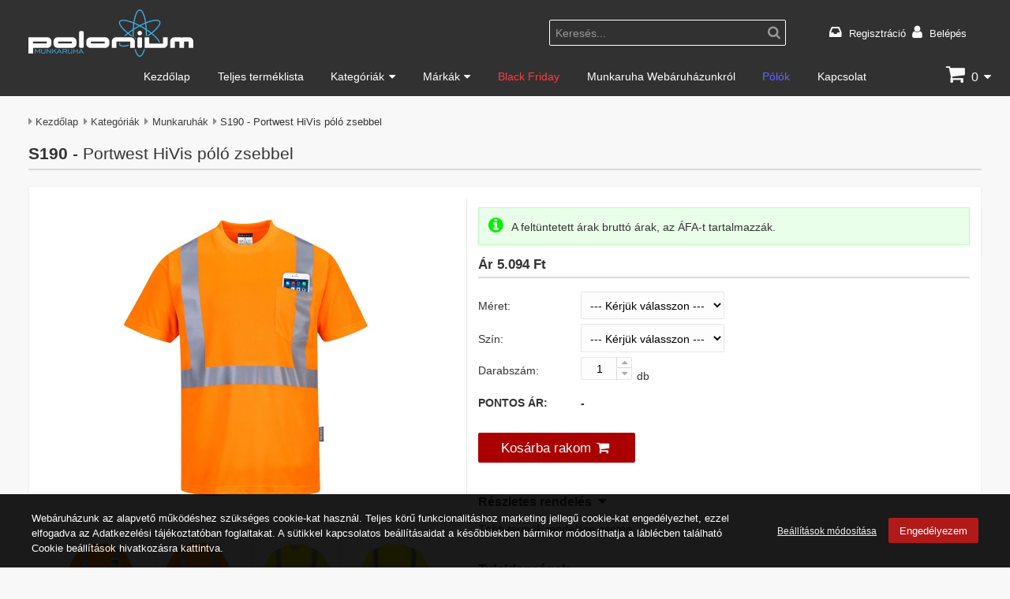

--- FILE ---
content_type: text/html; charset=utf-8
request_url: https://poloniummunkaruha.hu/termekek/munkaruhazat/s190
body_size: 21723
content:
<!DOCTYPE html><html class="no-js" lang="hu" dir="ltr"><head><title>S190 - Portwest HiVis póló zsebbel - Munkaruhák - Polonium Munkaruha Webáruház</title><base href="https://poloniummunkaruha.hu/" /><meta charset="utf-8" /><meta content="IE=edge" http-equiv="X-UA-Compatible"><meta name="viewport" content="width=device-width, initial-scale=1"><meta name="description" content="Portwest HiVis póló zsebbel, Modell: S190. Lélegző poliészter anyagból készülő, komfortos láthatósági póló megoldás praktikus mellzsebbel... Munkaruhák kategóriában" /><meta name="robots" content="index, follow" /><meta property="og:title" content="S190 - Portwest HiVis póló zsebbel - Munkaruhák - Polonium Munkaruha Webáruház" /><meta property="og:type" content="website" /><meta property="og:url" content="https://poloniummunkaruha.hu/termekek/munkaruhazat/s190" /><meta property="og:image" content="https://poloniummunkaruha.hu/storage/images/cache/data/depiend/portwest/S190_OR-max1200-max630.jpg" /><meta property="og:site_name" content="Polonium Munkaruha Webáruház"/><meta property="og:description" content="Portwest HiVis póló zsebbel, Modell: S190. Lélegző poliészter anyagból készülő, komfortos láthatósági póló megoldás praktikus mellzsebbel... Munkaruhák kategóriában" /><meta name="twitter:card" content="summary" /><meta name="twitter:title" content="S190 - Portwest HiVis póló zsebbel - Munkaruhák - Polonium Munkaruha Webáruház" /><meta name="twitter:url" content="https://poloniummunkaruha.hu/termekek/munkaruhazat/s190" /><meta name="twitter:image" content="https://poloniummunkaruha.hu/storage/images/cache/data/depiend/portwest/S190_OR-max1200-max630.jpg" /><meta name="twitter:description" content="Portwest HiVis póló zsebbel, Modell: S190. Lélegző poliészter anyagból készülő, komfortos láthatósági póló megoldás praktikus mellzsebbel... Munkaruhák kategóriában" /><meta name="dc.publisher" content="https://poloniummunkaruha.hu/" /><meta name="dc.language" content="hu" /><meta name="dc.title" content="S190 - Portwest HiVis póló zsebbel - Munkaruhák - Polonium Munkaruha Webáruház" /><meta name="dc.description" content="Portwest HiVis póló zsebbel, Modell: S190. Lélegző poliészter anyagból készülő, komfortos láthatósági póló megoldás praktikus mellzsebbel... Munkaruhák kategóriában" /><link rel="canonical" href="https://poloniummunkaruha.hu/termekek/munkaruhazat/s190" /><link rel="icon" href="https://poloniummunkaruha.hu/storage/images/data/logo/polonium_icon.ico" /><link rel="shortcut icon" type="image/x-icon" href="https://poloniummunkaruha.hu/storage/images/data/logo/polonium_icon.ico" /><link rel="apple-touch-icon" href="https://poloniummunkaruha.hu/storage/images/cache/data/logo/polonium_icon-max144-max144.png" /><link rel="image_src" href="https://poloniummunkaruha.hu/storage/images/cache/data/depiend/portwest/S190_OR-forced_bg800-forced_bg600.jpg" /><link rel="preload" type="font/woff2" href="./application/view/fonts/fontawesome/fontawesome-webfont.woff2?v=4.7.0" as="font" crossorigin><link rel="stylesheet" type="text/css" href="./application/view/theme/default/css/stilus.css?v=155" media="screen"/><script src="./application/view/js/jquery-3.5.1.min.js?v=155"></script><script>/*<![CDATA[*/document.documentElement.classList.remove("no-js");var text_confirm = "Biztos benne?";var desktop_visibleImgLoad = '1';var kosarhead_mukodes = '1';var ajax_kosarba = '1';var href_kosar = '';var text_kosar_menny = 'Hibás mennyiség!';var text_kosar_nincsmenny = 'Nincs rögzíthető mennyiség!';var scriptStr;var dfLoadJs = [{'files':[],'scripts':[],'scriptsOnly':[]},{'files':[],'scripts':[],'scriptsOnly':[]},{'files':[],'scripts':[],'scriptsOnly':[]}];var dfLoadCss = [];window.dataLayer = window.dataLayer || [];function gtag(){dataLayer.push(arguments);};gtag('consent', 'default', {'ad_storage': 'denied','ad_user_data': 'denied','ad_personalization': 'denied','analytics_storage': 'denied','personalization_storage': 'denied', 'functionality_storage': 'granted', 'security_storage': 'granted', 'wait_for_update': 500 });/*]]>*/</script><script id="74ee00791490768452bbdd5a14142cf6" src="./application/view/js/application_all.min.js?v=155"></script><script id="76b9ae9a7725222f831534f924a19484" src="./application/view/js/jquery.bxslider.min.js?v=155"></script><script id="ba54ef8e2179a734153f797aef0741ad" async src="./application/view/js/jquery.magnific-popup.min.js?v=155"></script><script>/*<![CDATA[*/ dfLoadJs[1]['files'].push("./application/view/js/jquery-ui-1.12.1.autocomplete.min.js?v=155||b91a6b220501383c7a94e382769af858"); dfLoadJs[1]['files'].push("./application/view/js/jquery.magnific-popup.lang.min.js?v=155||a8f8c7ce7bfa0f86024ee5498d740518"); /*]]>*/</script><script>/*<![CDATA[*/ dfLoadJs[2]['files'].push("./application/view/js/cookiebar.min.js?v=155||16d6b0f0b63a63cd4093f2cb37058cb3"); /*]]>*/</script><script>/*<![CDATA[*/ dfLoadCss.push({'href': "./application/view/theme/default/css/jquery-ui-autocomplete.css?v=155",'rel': "stylesheet",'media': "screen"}); dfLoadCss.push({'href': "./application/view/theme/default/css/jquery.magnificpopup.css?v=155",'rel': "stylesheet",'media': "screen"}); /*]]>*/</script><script>(function(w,d,s,l,i){w[l]=w[l]||[];w[l].push({'gtm.start':new Date().getTime(),event:'gtm.js'});var f=d.getElementsByTagName(s)[0],j=d.createElement(s),dl=l!='dataLayer'?'&l='+l:'';j.async=true;j.src='https://www.googletagmanager.com/gtm.js?id='+i+dl;f.parentNode.insertBefore(j,f);})(window,document,'script','dataLayer','GTM-PDV2FCX');</script><script async src="https://www.googletagmanager.com/gtag/js?id=UA-156254691-2"></script><script> gtag('js', new Date());gtag('config', 'UA-156254691-2', { 'anonymize_ip': true });</script><script> gtag('config', 'AW-827797725');</script><script> !function(f,b,e,v,n,t,s) {if(f.fbq)return;n=f.fbq=function(){n.callMethod? n.callMethod.apply(n,arguments):n.queue.push(arguments)}; if(!f._fbq)f._fbq=n;n.push=n;n.loaded=!0;n.version='2.0'; n.queue=[];t=b.createElement(e);t.async=!0; t.src=v;s=b.getElementsByTagName(e)[0]; s.parentNode.insertBefore(t,s)}(window,document,'script', 'https://connect.facebook.net/en_US/fbevents.js'); fbq('consent', 'revoke');fbq('init', '1198716440657487'); fbq('track', 'PageView'); </script></head><body id="body"><noscript><iframe src="https://www.googletagmanager.com/ns.html?id=GTM-PDV2FCX"height="0" width="0" style="display:none;visibility:hidden"></iframe></noscript><noscript><img height="1" width="1" style="display:none" alt="" src="https://www.facebook.com/tr?id=1198716440657487&ev=PageView&noscript=1"/></noscript><div class="wrapper"><header id="header" class="header"><div class="header_in"><div class="header_left"><div class="logo"><a href="https://poloniummunkaruha.hu/"><img alt="Portwest online shop | Munkaruha kereskedés" title="Portwest online shop | Munkaruha kereskedés" src="https://poloniummunkaruha.hu/storage/images/cache/data/logo/poloniummunkaruha_logo_white-max1400-max60.png"/></a></div></div><div class="header_right"><div class="header_right_left"><div class="search_head mobile_wide"><span class="search_head_input mobile_wide"><input id="search-keyword" name="search-keyword" type="text" value="Keresés..."/><span class="search_head_button"><a id="button_search" class="search_button" title="Keresés indítása"><span>Keresés indítása</span></a></span></span></div><script>/*<![CDATA[*/$document.ready(function () {if ($('#search-keyword').val() == 'Keresés...') {$('#search-keyword').addClass("light");} else {$('#search-keyword').removeClass("light");}$('#search-keyword').on('blur', function () { if ($(this).val() == '') {$(this).val('Keresés...');$(this).addClass('light');}}); $('#search-keyword').on('focus', function () { if ($(this).val() == 'Keresés...') {$(this).val('');$(this).removeClass('light');}});$('#button_search').on('click', function(e) {e.preventDefault();var url = '';var search_keyword = $('#search-keyword').val();if (search_keyword) {if (search_keyword == 'Keresés...') {search_keyword = 'all';}url += '&search-keyword=' + encodeURIComponent(search_keyword);}$.ajax({url: 'index.php?route=modul/kereseshead/getsearchurl',type: 'POST',data: trim(url,'&'),dataType: 'text',success: function(data) {if (data) {location = data;}},error: function(xhr, ajaxOptions, thrownError) {ajax_error(window.location.href, this.url, this.data, ajaxOptions, thrownError, xhr);}});});$('#search-keyword').on('keydown', function(e) {if (e.keyCode == 13) {$('#button_search').trigger('click');}});});scriptStr = "$('#search-keyword').autocomplete({ ";scriptStr += "delay: 500, ";scriptStr += "minLength: 3, ";scriptStr += "position: { my : \"right top\", at: \"right bottom\" }, ";scriptStr += "classes: { \"ui-autocomplete\": \"autocomplete_product\" }, ";scriptStr += "source: function(request, response) { ";scriptStr += "var url = ''; ";scriptStr += "url += '&keyword=' + encodeURIComponent(request.term); ";scriptStr += "$.ajax({ ";scriptStr += "url: 'index.php?route=modul/kereseshead/getProducts' + url, ";scriptStr += "dataType: 'json', ";scriptStr += "success: function(json) { ";scriptStr += "response($.map(json, function(item) { ";scriptStr += "return { ";scriptStr += "id: item.id, ";scriptStr += "nev: item.nev, ";scriptStr += "kep_alt: item.kep_alt, ";scriptStr += "cikkszam: item.cikkszam, ";scriptStr += "kep: item.kep, ";scriptStr += "href: item.href, ";scriptStr += "eredeti_ar: item.eredeti_ar, ";scriptStr += "eladasi_ar: item.eladasi_ar, ";scriptStr += "bruttoar: item.bruttoar, ";scriptStr += "text_afa: item.text_afa, ";scriptStr += "text_nincsar: item.text_nincsar, ";scriptStr += "even: item.even, ";scriptStr += "osszes: item.osszes ";scriptStr += "} ";scriptStr += "})); ";scriptStr += "} ";scriptStr += "}); ";scriptStr += "}, ";scriptStr += "select: function(event, ui) { ";scriptStr += "window.location.href = ui.item.href; ";scriptStr += "return false; ";scriptStr += "}, ";scriptStr += "focus: function(event, ui) { ";scriptStr += " return false; ";scriptStr += " } ";scriptStr += "}) ";scriptStr += ".autocomplete('instance')._renderItem = function( ul, item ) { ";scriptStr += "var html = ''; ";scriptStr += "if (item.osszes) { ";scriptStr += "html += '<div class=\"autocomplete_container search_all\">' + item.nev + '<\/div>'; ";scriptStr += "} else { ";scriptStr += "if (item.even){ ";scriptStr += "html = '<div class=\"autocomplete_container even\"> '; ";scriptStr += "} else { ";scriptStr += "html = '<div class=\"autocomplete_container\"> '; ";scriptStr += "} ";scriptStr += "html += '<div class=\"autocomplete_img\"> '; ";scriptStr += "html += '<img loading=\"lazy\" src=\"' + item.kep + '\" title=\"' + item.nev + '\" alt=\"' + item.kep_alt + '\" width=\"' + item.img_width + '\" height=\"' + item.img_height + '\"/> '; ";scriptStr += "html += '<\/div> '; ";scriptStr += "html += '<div class=\"autocomplete_desc\"> '; ";scriptStr += "html += '<div class=\"autocomplete_cikkszam\">' + item.cikkszam + '<\/a><\/div> '; ";scriptStr += "html += '<div class=\"autocomplete_nev\">' + item.nev + '<\/a><\/div> '; ";/*scriptStr += "html += '<div class=\"autocomplete_arak\"> '; ";scriptStr += "if (item.eladasi_ar){ ";scriptStr += "if (item.eredeti_ar){ ";scriptStr += "html += '<span class=\"old_price nowrap\">' + item.eredeti_ar + '<\/span> '; ";scriptStr += "} ";scriptStr += "html += '<span class=\"autocomplete_ar nowrap\">' + item.eladasi_ar + '<\/span> '; ";scriptStr += "if (item.bruttoar){ ";scriptStr += "html += '<span class=\"autocomplete_afa nowrap\">' + item.text_afa + '<\/span> '; ";scriptStr += "} ";scriptStr += "} else { ";scriptStr += "html += '<span class=\"no_price\">' + item.text_nincsar + '<\/span> '; ";scriptStr += "} ";scriptStr += "html += '<\/div> '; ";*/scriptStr += "html += '<\/div> '; ";scriptStr += "html += '<\/div> '; ";scriptStr += "} ";scriptStr += "return $('<li>') ";scriptStr += ".append( html ) ";scriptStr += ".appendTo( ul ); ";scriptStr += "}; ";dfLoadJs[1]['scripts'].push(scriptStr); /*]]>*/</script></div><div id="header_right_right" class="header_right_right"><div id="header_container"><script>/*<![CDATA[*/ $('#language .dropdownselect_list_item.notactive').on('click', function() {$('#language input[name=\'language_kod\']').val($(this).data('kod')); $('#language_form').submit();});/*]]>*/</script> <div class="login_wrapper"><ul><li><a class="login_fiok" href="https://poloniummunkaruha.hu/regisztracio">Regisztráció</a></li><li><a class="login_loginout" href="https://poloniummunkaruha.hu/login">Belépés</a></li></ul></div></div></div></div></div></header><nav id="menu_wrap" class="menu_wrap"><div id="menu"><div id="menu_nav"><div id="menu_left"><div id="menulogo"><a href="https://poloniummunkaruha.hu/"><img loading="lazy" src="https://poloniummunkaruha.hu/storage/images/cache/data/logo/poloniummunkaruha_logo_white-max200-max35.png" alt="Portwest online shop | Munkaruha kereskedés" title="Portwest online shop | Munkaruha kereskedés"  width="122" height="35"/></a></div></div><div id="mobile-menu" class="none"><a class="iconMenu" title="Menü"></a><ul class="nav"><li ><a  href="https://poloniummunkaruha.hu/">Kezdőlap</a></li><li ><a  href="https://poloniummunkaruha.hu/teljes-termeklista">Teljes terméklista</a></li><li ><a  class="parent" href="https://poloniummunkaruha.hu/termekek">Kategóriák</a><ul class="menushowfadein"><li ><a  href="https://poloniummunkaruha.hu/termekek/puma-safety">Puma Safety</a></li><li ><a  class="parent sub" href="https://poloniummunkaruha.hu/termekek/munkaruhazat">Munkaruhák</a><ul class="menushowfadein"><li ><a  href="https://poloniummunkaruha.hu/termekek/munkaruhazat/munkavedelmi-kabat-dzseki">Munkavédelmi kabát, dzseki</a></li><li ><a  href="https://poloniummunkaruha.hu/termekek/munkaruhazat/esd-ruhazat">ESD ruházat</a></li><li ><a  href="https://poloniummunkaruha.hu/termekek/munkaruhazat/egyszer-hasznalatos">Egyszer használatos munkaruha</a></li><li ><a  href="https://poloniummunkaruha.hu/termekek/munkaruhazat/elemiszeripari-ruhazat">Élelmiszeripari ruházat</a></li><li ><a  href="https://poloniummunkaruha.hu/termekek/munkaruhazat/munkavedelmi-esoruhazat">Munkavédelmi esőruházat</a></li><li ><a  href="https://poloniummunkaruha.hu/termekek/munkaruhazat/munkaruha-gyerekeknek">Munkaruha gyerekeknek</a></li><li ><a  href="https://poloniummunkaruha.hu/termekek/munkaruhazat/hutohazi-ruhazat">Hűtőházi ruházat</a></li><li ><a  href="https://poloniummunkaruha.hu/termekek/munkaruhazat/ipari-vedoruha">Ipari védőruha</a></li><li ><a  href="https://poloniummunkaruha.hu/termekek/munkaruhazat/jollathatosagi-ruhazat">Jólláthatósági ruházat</a></li><li ><a  href="https://poloniummunkaruha.hu/termekek/munkaruhazat/kopeny-tunika">Köpeny, tunika</a></li><li ><a  href="https://poloniummunkaruha.hu/termekek/munkaruhazat/langallo-munkaruha">Lángálló munkaruha</a></li><li ><a  href="https://poloniummunkaruha.hu/termekek/munkaruhazat/munkavedelmi-melleny">Munkavédelmi mellény</a></li><li ><a  href="https://poloniummunkaruha.hu/termekek/munkaruhazat/munkavedelmi-nadrag">Munkavédelmi nadrág</a></li><li ><a  href="https://poloniummunkaruha.hu/termekek/munkaruhazat/munkavedelmi-overal">Munkavédelmi overál</a></li><li ><a  href="https://poloniummunkaruha.hu/termekek/munkaruhazat/munkavedelmi-polo-ing-bluz">Munkavédelmi póló, ing, blúz</a></li><li ><a  href="https://poloniummunkaruha.hu/termekek/munkaruhazat/promocios-munkavedelmi-ruhazat">Promóciós munkavédelmi ruházat</a></li><li ><a  href="https://poloniummunkaruha.hu/termekek/munkaruhazat/munkavedelmi-pulover">Munkavédelmi pulóver</a></li><li ><a  href="https://poloniummunkaruha.hu/termekek/munkaruhazat/szakacs-munkaruha">Szakács munkaruha</a></li><li ><a  href="https://poloniummunkaruha.hu/termekek/munkaruhazat/polar-munkaruha">Polár munkaruha</a></li></ul></li><li ><a  class="parent sub" href="https://poloniummunkaruha.hu/termekek/labvedelem">Munkacipők</a><ul class="menushowfadein"><li ><a  href="https://poloniummunkaruha.hu/termekek/labvedelem/munkavedelmi-bakancs">Munkavédelmi bakancs</a></li><li ><a  href="https://poloniummunkaruha.hu/termekek/labvedelem/munkavedelmi-cipo">Munkavédelmi cipő</a></li><li ><a  href="https://poloniummunkaruha.hu/termekek/labvedelem/munkavedelmi-csizma">Munkavédelmi csizma</a></li><li ><a  href="https://poloniummunkaruha.hu/termekek/labvedelem/munkavedelmi-papucs">Munkavédelmi papucs</a></li><li ><a  href="https://poloniummunkaruha.hu/termekek/labvedelem/munkavedelmi-szandal">Munkavédelmi szandál</a></li><li ><a  href="https://poloniummunkaruha.hu/termekek/labvedelem/talpbetet">Talpbetét</a></li><li ><a  href="https://poloniummunkaruha.hu/termekek/labvedelem/munkavedelmi-zokni">Munkavédelmi zokni</a></li><li ><a  href="https://poloniummunkaruha.hu/termekek/labvedelem/cipofuzo">Cipőfűző</a></li><li ><a  href="https://poloniummunkaruha.hu/termekek/labvedelem/csuszasmentesito">Csúszásmentesítő</a></li></ul></li><li ><a  class="parent sub" href="https://poloniummunkaruha.hu/termekek/ful-es-hallasvedelem">Fül- és hallásvédelem</a><ul class="menushowfadein"><li ><a  href="https://poloniummunkaruha.hu/termekek/ful-es-hallasvedelem/fultok">Fültok</a></li><li ><a  href="https://poloniummunkaruha.hu/termekek/ful-es-hallasvedelem/fuldugo">Füldugó</a></li></ul></li><li ><a  class="parent sub" href="https://poloniummunkaruha.hu/termekek/fej-es-arcvedelem">Fej- és arcvédelem</a><ul class="menushowfadein"><li ><a  href="https://poloniummunkaruha.hu/termekek/fej-es-arcvedelem/arcvedo">Arcvédő</a></li><li ><a  href="https://poloniummunkaruha.hu/termekek/fej-es-arcvedelem/munkavedelmi-sapka">Munkavédelmi sapka</a></li><li ><a  href="https://poloniummunkaruha.hu/termekek/fej-es-arcvedelem/munkavedelmi-sisak">Munkavédelmi sisak</a></li></ul></li><li ><a  class="parent sub" href="https://poloniummunkaruha.hu/termekek/legzesvedelem">Légzésvédelem</a><ul class="menushowfadein"><li ><a  href="https://poloniummunkaruha.hu/termekek/legzesvedelem/textil-maszkok">Textil maszkok</a></li><li ><a  href="https://poloniummunkaruha.hu/termekek/legzesvedelem/alarcok">Álarcok</a></li><li ><a  href="https://poloniummunkaruha.hu/termekek/legzesvedelem/szurok">Szűrők</a></li></ul></li><li ><a  class="parent sub" href="https://poloniummunkaruha.hu/termekek/szemvedelem">Szemvédelem</a><ul class="menushowfadein"><li ><a  href="https://poloniummunkaruha.hu/termekek/szemvedelem/gumipantos">Gumipántos</a></li><li ><a  href="https://poloniummunkaruha.hu/termekek/szemvedelem/hegesztoszemuveg">Hegesztőszemüveg</a></li><li ><a  href="https://poloniummunkaruha.hu/termekek/szemvedelem/hagyomanyos-munkavedelmi-szemuveg">Hagyományos munkavédelmi szemüveg</a></li><li ><a  href="https://poloniummunkaruha.hu/termekek/szemvedelem/kiegeszito">Kiegészítő</a></li></ul></li><li ><a  href="https://poloniummunkaruha.hu/termekek/fenyforrasok">Fényforrások</a></li><li ><a  class="parent sub" href="https://poloniummunkaruha.hu/termekek/kezvedelem-higienia">Kézvédelem, higiénia</a><ul class="menushowfadein"><li ><a  href="https://poloniummunkaruha.hu/termekek/kezvedelem-higienia/munkavedelmi-kesztyu">Munkavédelmi kesztyű</a></li><li ><a  href="https://poloniummunkaruha.hu/termekek/kezvedelem-higienia/tisztitokendo">Tisztítókendő</a></li></ul></li><li ><a  href="https://poloniummunkaruha.hu/termekek/egyeb">Egyéb</a></li><li ><a  class="parent sub" href="https://poloniummunkaruha.hu/termekek/zuhanasgatlok">Zuhanásgátlók</a><ul class="menushowfadein"><li ><a  href="https://poloniummunkaruha.hu/termekek/zuhanasgatlok/hevederek">Hevederek</a></li><li ><a  href="https://poloniummunkaruha.hu/termekek/zuhanasgatlok/kiegeszitok">Kiegészítők</a></li></ul></li></ul></li><li ><a  class="parent" href="https://poloniummunkaruha.hu/markak">Márkák</a><ul class="menushowfadein scroll"><li class="img_menu"><a  href="https://poloniummunkaruha.hu/termekek/puma"><span data-lazymenuimg="true" data-alt="Puma Safety márka" data-title="Puma" data-src="https://poloniummunkaruha.hu/storage/images/cache/data/brands/PUMA_SAFETY_feh_logo_cmyk_pirosh-forced_bg160-forced_bg40.png"></span><noscript><img src="https://poloniummunkaruha.hu/storage/images/cache/data/brands/PUMA_SAFETY_feh_logo_cmyk_pirosh-forced_bg160-forced_bg40.png" title="Puma" alt="Puma Safety márka"/></noscript></a></li><li class="img_menu"><a  href="https://poloniummunkaruha.hu/termekek/albatros"><span data-lazymenuimg="true" data-alt="Albatros" data-title="Albatros" data-src="https://poloniummunkaruha.hu/storage/images/cache/data/brands/albatros_logo_cmyk-forced_bg160-forced_bg40.png"></span><noscript><img src="https://poloniummunkaruha.hu/storage/images/cache/data/brands/albatros_logo_cmyk-forced_bg160-forced_bg40.png" title="Albatros" alt="Albatros"/></noscript></a></li><li class="img_menu"><a  href="https://poloniummunkaruha.hu/termekek/portwest"><span data-lazymenuimg="true" data-alt="Portwest" data-title="Portwest" data-src="https://poloniummunkaruha.hu/storage/images/cache/data/brands/Portwest-logo-forced_bg160-forced_bg40.png"></span><noscript><img src="https://poloniummunkaruha.hu/storage/images/cache/data/brands/Portwest-logo-forced_bg160-forced_bg40.png" title="Portwest" alt="Portwest"/></noscript></a></li><li class="img_menu"><a  href="https://poloniummunkaruha.hu/termekek/exena"><span data-lazymenuimg="true" data-alt="Exena" data-title="Exena" data-src="https://poloniummunkaruha.hu/storage/images/cache/data/brands/exena_logo-forced_bg160-forced_bg40.png"></span><noscript><img src="https://poloniummunkaruha.hu/storage/images/cache/data/brands/exena_logo-forced_bg160-forced_bg40.png" title="Exena" alt="Exena"/></noscript></a></li><li class="img_menu"><a  href="https://poloniummunkaruha.hu/termekek/sir-safety-system"><span data-lazymenuimg="true" data-alt="Sir Safety System" data-title="Sir Safety System" data-src="https://poloniummunkaruha.hu/storage/images/cache/data/brands/sir_logo-forced_bg160-forced_bg40.png"></span><noscript><img src="https://poloniummunkaruha.hu/storage/images/cache/data/brands/sir_logo-forced_bg160-forced_bg40.png" title="Sir Safety System" alt="Sir Safety System"/></noscript></a></li><li class="img_menu"><a  href="https://poloniummunkaruha.hu/termekek/ardon"><span data-lazymenuimg="true" data-alt="Ardon" data-title="Ardon" data-src="https://poloniummunkaruha.hu/storage/images/cache/data/brands/Ardon_logo-forced_bg160-forced_bg40.png"></span><noscript><img src="https://poloniummunkaruha.hu/storage/images/cache/data/brands/Ardon_logo-forced_bg160-forced_bg40.png" title="Ardon" alt="Ardon"/></noscript></a></li><li class="img_menu"><a  href="https://poloniummunkaruha.hu/termekek/bouton"><span data-lazymenuimg="true" data-alt="Bouton" data-title="Bouton" data-src="https://poloniummunkaruha.hu/storage/images/cache/data/brands/bouton_logo-forced_bg160-forced_bg40.png"></span><noscript><img src="https://poloniummunkaruha.hu/storage/images/cache/data/brands/bouton_logo-forced_bg160-forced_bg40.png" title="Bouton" alt="Bouton"/></noscript></a></li><li class="img_menu"><a  href="https://poloniummunkaruha.hu/termekek/gtek"><span data-lazymenuimg="true" data-alt="Gtek" data-title="Gtek" data-src="https://poloniummunkaruha.hu/storage/images/cache/data/brands/gtek_logo-forced_bg160-forced_bg40.png"></span><noscript><img src="https://poloniummunkaruha.hu/storage/images/cache/data/brands/gtek_logo-forced_bg160-forced_bg40.png" title="Gtek" alt="Gtek"/></noscript></a></li><li class="img_menu"><a  href="https://poloniummunkaruha.hu/termekek/kratos"><span data-lazymenuimg="true" data-alt="Kratos" data-title="Kratos" data-src="https://poloniummunkaruha.hu/storage/images/cache/data/brands/KRATOS_SAFETY_logo-forced_bg160-forced_bg40.png"></span><noscript><img src="https://poloniummunkaruha.hu/storage/images/cache/data/brands/KRATOS_SAFETY_logo-forced_bg160-forced_bg40.png" title="Kratos" alt="Kratos"/></noscript></a></li><li class="img_menu"><a  href="https://poloniummunkaruha.hu/termekek/pip"><span data-lazymenuimg="true" data-alt="PIP" data-title="PIP" data-src="https://poloniummunkaruha.hu/storage/images/cache/data/brands/PIP_logo-forced_bg160-forced_bg40.png"></span><noscript><img src="https://poloniummunkaruha.hu/storage/images/cache/data/brands/PIP_logo-forced_bg160-forced_bg40.png" title="PIP" alt="PIP"/></noscript></a></li><li class="img_menu"><a  href="https://poloniummunkaruha.hu/termekek/sirin-safety"><span data-lazymenuimg="true" data-alt="Sirin Safety" data-title="Sirin Safety" data-src="https://poloniummunkaruha.hu/storage/images/cache/data/brands/sirin_logo-forced_bg160-forced_bg40.png"></span><noscript><img src="https://poloniummunkaruha.hu/storage/images/cache/data/brands/sirin_logo-forced_bg160-forced_bg40.png" title="Sirin Safety" alt="Sirin Safety"/></noscript></a></li></ul></li><li  class="red"><a  href="https://poloniummunkaruha.hu/outlet">Black Friday</a></li><li ><a  href="https://poloniummunkaruha.hu/bemutatkozas">Munkaruha Webáruházunkról</a></li><li  class="blue"><a  href="http://polonium.hu" target="_blank" rel="noopener">Pólók</a></li><li ><a  href="https://poloniummunkaruha.hu/kapcsolat">Kapcsolat</a></li></ul></div><div id="menu_right"><div id="cart"><div class="heading"><div class="heading-in"><div><input type="hidden" name="heading-cart-ossz_mennyiseg" value="0" /></div><a data-clickeventactive="Z3RhZygiZXZlbnQiLCAidmlld19jYXJ0IiwgeyJpdGVtX2xpc3RfbmFtZSI6Iktvc8OhciIsImN1cnJlbmN5IjoiSFVGIiwidmFsdWUiOiIwIiwiaXRlbXMiOltbXV0sInNlbmRfdG8iOiJVQS0xNTYyNTQ2OTEtMiJ9KTs=" href="https://poloniummunkaruha.hu/kosar" title="Kosár"><span id="cart-img"></span><span id="cart-total">0</span></a></div><div class="content"><div class="empty">A kosár üres!</div></div></div></div></div><div id="menu-filter"><a id="menu_filter_btn" data-filter_url="" href="https://poloniummunkaruha.hu/javascript" class="icon-btn" title="text_filter" aria-label="text_filter"></a></div><div id="menu-container"><div id="menu_kosar"><a href="https://poloniummunkaruha.hu/kosar" class="icon-btn" title="Kosár"><span id="cart-img-menu"></span><span id="cart-db-menu">0</span></a></div><div id="menu_login" class="dropdown"><a class="icon-btn iconMenu" title="Regisztráció"></a><ul class="nav right"><li><a class="account" href="https://poloniummunkaruha.hu/regisztracio" title="Regisztráció">Regisztráció</a></li><li><a class="login" href="https://poloniummunkaruha.hu/login" title="Belépés">Belépés</a></li></ul></div></div></div></div></nav><script>/*<![CDATA[*/ $('#menu_languages.dropdown .notselected a').on('click', function(e) {e.preventDefault();$('#menu_languages.dropdown input[name=\'language_kod\']').val($(this).data('kod')); $(this).parent().parent().parent().submit();});$('#menu_valutak.dropdown .notselected a').on('click', function(e) {e.preventDefault();$('#menu_valutak.dropdown input[name=\'valuta_kod\']').val($(this).data('kod')); $(this).parent().parent().parent().submit();});/*]]>*/</script><script>/*<![CDATA[*/ /*$document.ready(function($){$('#header').after('<div id="header_space"></div>');var header_height = $('#header').outerHeight();var top_height = $('#top_wrap').outerHeight();$window.on('scroll resize orientationchange', function() {if ($(this).scrollTop() >= top_height) {$('#header').css({'z-index': '9999','position': 'fixed','top': '0',});$('#header_space').css({"display": "block","width": "100%","height": header_height+"px","float": "none"});} else {$('#header').removeAttr('style');$('#header_space').removeAttr('style');}});});*/$document.ready(function($){ ;(function($){var isScrollingFixMenu = false;var fixedMenu = false;var $menu_wrap = $('#menu_wrap'); var $header = $('#header'); $menu_wrap.after('<div id="menu_wrap_space"></div>'); var menu_wrap_height = 0; var top_pos = 0; var setFixMenu = function(){if (isScrollingFixMenu) return false;isScrollingFixMenu = true;menu_wrap_height = $menu_wrap.outerHeight(); top_pos = $header.offset().top + $header.outerHeight();if ((window_width >= 992) && ($window.scrollTop() >= top_pos)) { if (!fixedMenu) {$menu_wrap.css({ 'z-index': '1000', 'position': 'fixed', 'top': '0' }); $menu_wrap.addClass('fixed');$('#menu_wrap_space').css({ 'display': 'block', 'width': '100%', 'height': menu_wrap_height+'px', 'float': 'none' }); fixedMenu = true;}} else { if (fixedMenu) {$menu_wrap.removeAttr('style'); $menu_wrap.removeClass('fixed');$('#menu_wrap_space').removeAttr('style'); fixedMenu = false;}}; isScrollingFixMenu = false;};setFixMenu();$window.on('scroll resize orientationchange', function() { setFixMenu();}); })(jQuery);}); /*scriptStr = "$document.ready(function($){ ";scriptStr += "$('#menu_wrap').after('<div id=\"menu_wrap_space\"></div>'); ";scriptStr += "var menu_wrap_height = $('#menu_wrap').outerHeight(); ";scriptStr += "var top_pos = $('#menu_wrap').offset().top; ";scriptStr += "if ((window_width >= 992) && ($window.scrollTop() >= top_pos)) { ";scriptStr += "$('#menu_wrap').css({ ";scriptStr += "'z-index': '1000', ";scriptStr += "'position': 'fixed', ";scriptStr += "'top': '0' ";scriptStr += "}); ";scriptStr += "$('#menu_wrap_space').css({ ";scriptStr += "'display': 'block', ";scriptStr += "'width': '100%', ";scriptStr += "'height': menu_wrap_height+'px', ";scriptStr += "'float': 'none' ";scriptStr += "}); ";scriptStr += "} else { ";scriptStr += "$('#menu_wrap').removeAttr('style'); ";scriptStr += "$('#menu_wrap_space').removeAttr('style'); ";scriptStr += "} ";scriptStr += "$window.on('scroll resize orientationchange', function() { ";scriptStr += " menu_wrap_height = $('#menu_wrap').outerHeight(); ";scriptStr += "if ((window_width >= 992) && ($(this).scrollTop() >= top_pos)) { ";scriptStr += "$('#menu_wrap').css({ ";scriptStr += "'z-index': '1000', ";scriptStr += "'position': 'fixed', ";scriptStr += "'top': '0' ";scriptStr += "}); ";scriptStr += "$('#menu_wrap_space').css({ ";scriptStr += "'display': 'block', ";scriptStr += "'width': '100%', ";scriptStr += "'height': menu_wrap_height+'px', ";scriptStr += "'float': 'none' ";scriptStr += "}); ";scriptStr += "} else { ";scriptStr += "$('#menu_wrap').removeAttr('style'); ";scriptStr += "$('#menu_wrap_space').removeAttr('style'); ";scriptStr += "} ";scriptStr += "}); ";scriptStr += "}); ";dfLoadJs[1]['scripts'].push(scriptStr); */scriptStr = "$document.ready(function($){ ";scriptStr += "$(\"#menu span[data-lazymenuimg]\").each(function(){ ";scriptStr += "var $this = $(this); ";scriptStr += "if ($this.data('loaded') !== 'loaded') { ";scriptStr += "$this.data('loaded', 'loaded'); ";scriptStr += "var img_src = $this.data('src'); ";scriptStr += "var img_alt = $this.data('alt'); ";scriptStr += "var img_title = $this.data('title'); ";scriptStr += "var img_class = ($this.data('class') ? ' class=\"'+$this.data('class')+'\"' : ''); ";scriptStr += "var img_style = ($this.data('style') ? ' style=\"'+$this.data('style')+'\"' : ''); ";scriptStr += "var img_width = ($this.data('width') ? ' width=\"'+$this.data('width')+'\"' : ''); ";scriptStr += "var img_height = ($this.data('height') ? ' height=\"'+$this.data('height')+'\"' : ''); ";scriptStr += "if (typeof _respImgHolder[img_src] == \"undefined\") { ";scriptStr += "_respImgHolder[img_src] = new Image(); ";scriptStr += "_respImgHolder[img_src].src = img_src; ";scriptStr += "} ";scriptStr += "var html = '<img src=\"' + _respImgHolder[img_src].src + '\" alt=\"' + img_alt + '\" title=\"' + img_title + '\"' + img_class + img_style + img_width + img_height + '/>'; ";/*scriptStr += "$this.hide(); ";scriptStr += "$this.html(html); ";scriptStr += "$this.fadeIn(); ";*/scriptStr += "$this.html(html); ";scriptStr += "} ";scriptStr += "}); ";scriptStr += "}); ";dfLoadJs[2]['scripts'].push(scriptStr); /*var num = 0;$document.ready(function($){$('#header').after('<div id="header_clone"></div>');top_height = $('#header').outerHeight();num = $('#header').offset().top;$window.scroll(function () {if ($(this).scrollTop() >= num) {$('#header').addClass('fixed');$('.top').css("height",top_height+"px");} else {num = $('#header').offset().top;$('#header').removeClass('fixed');$('.top').removeAttr('style');}}); });$window.on('resize orientationchange', function() {num = $('#header').offset().top;});*//*$window.load(function(){$(function() { $.fn.scrollBottom = function() { return $document.height() - this.scrollTop() - this.height(); }; alert($document.height() + ' - ' + $window.scrollTop() + ' - ' + $window.height()); var $el = $('#header'); var $window = $(window); var top = $el.offset().top; console.log(top); $window.on("scroll resize", function() { var gap = $window.height() - $el.height() - 10; var visibleFoot = 172 - $window.scrollBottom(); var scrollTop = $window.scrollTop() console.log(scrollTop); console.log(top); if (scrollTop < top + 10) { $el.css({ top: (top - scrollTop) + "px", bottom: "auto" }); } else if (visibleFoot > gap) { $el.css({ top: "auto", bottom: visibleFoot + "px" }); } else { $el.css({ top: 0, bottom: "auto" }); } }).scroll();});});*//*$document.ready(function($){var top_height = $('#top_wrap').outerHeight();$window.scroll(function () {var ControlDivTop = $('#header');$window.scroll(function () {if ($(this).scrollTop() > top_height) { ControlDivTop.animate({ 'top': ($(this).scrollTop() - 62) + "px" }, 600);} else { ControlDivTop.animate({ 'top': ($(this).scrollTop()) + "px" },600);}});});});*/$('#menu_filter_btn').on('click', function(e) {e.preventDefault();$.ajax({url: 'index.php?route=modul/filter/filterekpopup&filter='+$(this).data('filter_url'),type: 'POST',data: 'notermek=1',dataType: 'json',beforeSend: function() {},success: function(json) {if (json['html']) {$.magnificPopup.open({items: {src: json['html'],type: 'inline'},removalDelay: 500, mainClass: 'mfp-zoom-in',verticalFit: true,});}},error: function(xhr, ajaxOptions, thrownError) {ajax_error(window.location.href, this.url, this.data, ajaxOptions, thrownError, xhr);}});});/*]]>*/</script><main class="main_wrap"><div class="main_content maintype-content"><div id="content"><div class="content_wrapper pagesize infobase"><div id="pathway_wrap" class="mobile_small_none"><div id="pathway"><ul><li><a href="https://poloniummunkaruha.hu/">Kezdőlap</a></li><li><a href="https://poloniummunkaruha.hu/termekek">Kategóriák</a></li><li><a href="https://poloniummunkaruha.hu/termekek/munkaruhazat">Munkaruhák</a></li><li>S190 - Portwest HiVis póló zsebbel</li></ul></div></div><div class="module_head margin_bottom"><h1><b>S190</b> - Portwest HiVis póló zsebbel</h1></div><div id="termeklap" class="container termeklap"><div class="termek_reszletek_left"><div class="termek_reszletek_left_wrap"><div class="termek_reszletek_left_content"><div id="stickydiv"><div id="termek_reszletek_image" class="termek_reszletek_image"><a id="nagykep" href="https://poloniummunkaruha.hu/storage/images/cache/data/depiend/portwest/S190_OR-max1920-max1080.jpg" title="S190 - Portwest HiVis póló zsebbel" data-kiskep_id="kiskep0" data-egy=""><img id="image" loading="lazy" class="hide-no-js" data-lazyimg="true" data-src="https://poloniummunkaruha.hu/storage/images/cache/data/depiend/portwest/S190_OR-forced_bg800-forced_bg600.jpg" src="[data-uri]" alt="S190 - Portwest HiVis póló zsebbel - Portwest" title="Portwest HiVis póló zsebbel"  width="800" height="600"/><noscript><img loading="lazy" src="https://poloniummunkaruha.hu/storage/images/cache/data/depiend/portwest/S190_OR-forced_bg800-forced_bg600.jpg" alt="S190 - Portwest HiVis póló zsebbel - Portwest" title="Portwest HiVis póló zsebbel"  width="800" height="600"/></noscript></a></div><div id="termek_reszletek_image_kicsi_wrap" class="termek_reszletek_image_kicsi_wrap"><div id="termek_reszletek_image_kicsi_prev" class="termek_reszletek_image_kicsi_prev"></div><div id="termek_reszletek_image_kicsi" class="termek_reszletek_image_kicsi"><div class="termek_reszletek_image_kicsi_img"><a id="kiskep0" href="https://poloniummunkaruha.hu/storage/images/cache/data/depiend/portwest/S190_OR-max1920-max1080.jpg" title="S190 - Portwest HiVis póló zsebbel" data-kiskep_id="kiskep0" data-nagykep_id="nagykep" data-kep_azon="ZGF0YS9kZXBpZW5kL3BvcnR3ZXN0L1MxOTBfT1IuanBn" data-kep_href="https://poloniummunkaruha.hu/storage/images/cache/data/depiend/portwest/S190_OR-max1920-max1080.jpg" data-kep_img="https://poloniummunkaruha.hu/storage/images/cache/data/depiend/portwest/S190_OR-forced_bg800-forced_bg600.jpg" data-kep_alt="S190 - Portwest HiVis póló zsebbel - Portwest"><img loading="lazy" class="hide-no-js" data-lazyimg="true" data-src="https://poloniummunkaruha.hu/storage/images/cache/data/depiend/portwest/S190_OR-forced_bg130-forced_bg130.jpg" src="[data-uri]" alt="S190 - Portwest HiVis póló zsebbel - Portwest" title="Portwest HiVis póló zsebbel"  width="130" height="130"/><noscript><img loading="lazy" src="https://poloniummunkaruha.hu/storage/images/cache/data/depiend/portwest/S190_OR-forced_bg130-forced_bg130.jpg" alt="S190 - Portwest HiVis póló zsebbel - Portwest" title="Portwest HiVis póló zsebbel"  width="130" height="130"/></noscript></a></div><div class="termek_reszletek_image_kicsi_img none"><a id="kiskep87875" href="https://poloniummunkaruha.hu/storage/images/cache/data/depiend/portwest/S190_OR_2-max1920-max1080.jpg" title="S190 - Portwest HiVis póló zsebbel" data-kiskep_id="kiskep87875" data-nagykep_id="nagykep" data-kep_azon="ZGF0YS9kZXBpZW5kL3BvcnR3ZXN0L1MxOTBfT1JfMi5qcGc" data-kep_href="https://poloniummunkaruha.hu/storage/images/cache/data/depiend/portwest/S190_OR_2-max1920-max1080.jpg" data-kep_img="https://poloniummunkaruha.hu/storage/images/cache/data/depiend/portwest/S190_OR_2-forced_bg800-forced_bg600.jpg" data-kep_alt="S190 - Portwest HiVis póló zsebbel Kép 1."><img loading="lazy" class="hide-no-js" data-lazyimg="true" data-src="https://poloniummunkaruha.hu/storage/images/cache/data/depiend/portwest/S190_OR_2-forced_bg130-forced_bg130.jpg" src="[data-uri]" alt="S190 - Portwest HiVis póló zsebbel Kép 1." title="Portwest HiVis póló zsebbel"  width="130" height="130"/><noscript><img loading="lazy" src="https://poloniummunkaruha.hu/storage/images/cache/data/depiend/portwest/S190_OR_2-forced_bg130-forced_bg130.jpg" alt="S190 - Portwest HiVis póló zsebbel Kép 1." title="Portwest HiVis póló zsebbel"  width="130" height="130"/></noscript></a></div><div class="termek_reszletek_image_kicsi_img none"><a id="kiskep87876" href="https://poloniummunkaruha.hu/storage/images/cache/data/depiend/portwest/S190_YE-max1920-max1080.jpg" title="S190 - Portwest HiVis póló zsebbel" data-kiskep_id="kiskep87876" data-nagykep_id="nagykep" data-kep_azon="ZGF0YS9kZXBpZW5kL3BvcnR3ZXN0L1MxOTBfWUUuanBn" data-kep_href="https://poloniummunkaruha.hu/storage/images/cache/data/depiend/portwest/S190_YE-max1920-max1080.jpg" data-kep_img="https://poloniummunkaruha.hu/storage/images/cache/data/depiend/portwest/S190_YE-forced_bg800-forced_bg600.jpg" data-kep_alt="S190 - Portwest HiVis póló zsebbel Kép 2."><img loading="lazy" class="hide-no-js" data-lazyimg="true" data-src="https://poloniummunkaruha.hu/storage/images/cache/data/depiend/portwest/S190_YE-forced_bg130-forced_bg130.jpg" src="[data-uri]" alt="S190 - Portwest HiVis póló zsebbel Kép 2." title="Portwest HiVis póló zsebbel"  width="130" height="130"/><noscript><img loading="lazy" src="https://poloniummunkaruha.hu/storage/images/cache/data/depiend/portwest/S190_YE-forced_bg130-forced_bg130.jpg" alt="S190 - Portwest HiVis póló zsebbel Kép 2." title="Portwest HiVis póló zsebbel"  width="130" height="130"/></noscript></a></div><div class="termek_reszletek_image_kicsi_img none"><a id="kiskep87877" href="https://poloniummunkaruha.hu/storage/images/cache/data/depiend/portwest/S190_YE_2-max1920-max1080.jpg" title="S190 - Portwest HiVis póló zsebbel" data-kiskep_id="kiskep87877" data-nagykep_id="nagykep" data-kep_azon="ZGF0YS9kZXBpZW5kL3BvcnR3ZXN0L1MxOTBfWUVfMi5qcGc" data-kep_href="https://poloniummunkaruha.hu/storage/images/cache/data/depiend/portwest/S190_YE_2-max1920-max1080.jpg" data-kep_img="https://poloniummunkaruha.hu/storage/images/cache/data/depiend/portwest/S190_YE_2-forced_bg800-forced_bg600.jpg" data-kep_alt="S190 - Portwest HiVis póló zsebbel Kép 3."><img loading="lazy" class="hide-no-js" data-lazyimg="true" data-src="https://poloniummunkaruha.hu/storage/images/cache/data/depiend/portwest/S190_YE_2-forced_bg130-forced_bg130.jpg" src="[data-uri]" alt="S190 - Portwest HiVis póló zsebbel Kép 3." title="Portwest HiVis póló zsebbel"  width="130" height="130"/><noscript><img loading="lazy" src="https://poloniummunkaruha.hu/storage/images/cache/data/depiend/portwest/S190_YE_2-forced_bg130-forced_bg130.jpg" alt="S190 - Portwest HiVis póló zsebbel Kép 3." title="Portwest HiVis póló zsebbel"  width="130" height="130"/></noscript></a></div></div><div id="termek_reszletek_image_kicsi_next" class="termek_reszletek_image_kicsi_next"></div></div></div></div></div></div><div class="termek_reszletek_right"><div class="termek_reszletek_right_wrap"><div class="container"><div class="information">A feltüntetett árak bruttó árak, az ÁFA-t tartalmazzák.</div><div class="termek-content-label"><h2>Ár&nbsp<span class="termek_reszletek_ar nowrap">5.094 Ft</span></h2></div><form id="product_1" action="https://poloniummunkaruha.hu/kosar" method="post" enctype="multipart/form-data"><div id="termekvaltozatok_container" class="termek_reszletek_adatok termekvaltozatok"><div class="termek_reszletek_adatok_container"><div class="termek_reszletek_adatok_left title">Méret:</div><div class="termek_reszletek_adatok_right"><select id="tvk_1" data-key="1" aria-label="Méret" name="termekvaltozatok[1]"><option value="0" > --- Kérjük válasszon --- </option><option value="28" >5XL</option><option value="21" >4XL</option><option value="16" >S</option></select></div></div><div class="termek_reszletek_adatok_container"><div class="termek_reszletek_adatok_left title">Szín:</div><div class="termek_reszletek_adatok_right"><select id="tvk_2" data-key="2" aria-label="Szín" name="termekvaltozatok[2]"><option value="0" > --- Kérjük válasszon --- </option><option value="Narancs" >Narancs</option><option value="Sárga" >Sárga</option></select></div></div><div class="termek_reszletek_adatok_container"><div class="termek_reszletek_adatok_left title">Darabszám:</div><div class="termek_reszletek_adatok_right tv_menny"><div id="termekvaltozat_mennyiseg" class="quantity baseInputNumber"><input aria-label="Darabszám:" id="tc_mennyiseg" class="kosar_mennyisegek" name="kosar_mennyisegek[0]" value="1" type="number" min="1" step="1"/></div><span class="termek_reszletek_megyseg">db</span></div></div><div class="termek_reszletek_adatok_container ar"><div class="termek_reszletek_adatok_left title">PONTOS ÁR:</div><div id="termekvaltozat_ar" class="termek_reszletek_adatok_right">-</div></div></div><div id="termek_kosarba" class="termek_reszletek_kosarba"><div class="termek_reszletek_kosarba_gomb"><a href="https://poloniummunkaruha.hu/javascript" id="add_to_cart_tc" title="Kosárba rakom: S190 - Portwest HiVis póló zsebbel" role="button" class="button button_nagy"><span>Kosárba rakom</span><i></i></a></div></div></form></div><div class="container"><div id="tc_szintabla_link" class="tc_szintabla"><div class="horline nowrap"><span class="tc_szintabla_nev">Részletes rendelés</span></div><div class="tc_szintabla_szoveg">Több termék rendelése esetén...</div></div></div><div class="container"><div class="termek-content-label"><h2>Tulajdonságok</h2></div><div class="termek_reszletek_adatok"><div class="termek_reszletek_adatok_left title">Modell:</div><div class="termek_reszletek_adatok_right">S190</div></div><div class="termek_reszletek_adatok"><div class="termek_reszletek_adatok_left title">Márka:</div><div class="termek_reszletek_adatok_right"><a href="https://poloniummunkaruha.hu/termekek/portwest" title="A márka termékei">Portwest</a></div></div><div class="termek_reszletek_adatok"><div class="termek_reszletek_adatok_left title">Termék csoport:</div><div class="termek_reszletek_adatok_right">Jólláthatósági ruházat</div></div><div class="termek_reszletek_adatok"><div class="termek_reszletek_adatok_left title">Termék kategória:</div><div class="termek_reszletek_adatok_right">Munkaruházat</div></div><div class="termek_reszletek_adatok"><div class="termek_reszletek_adatok_left title">Anyag:</div><div class="termek_reszletek_adatok_right">100% poliészter, madárszem szövés 150g</div></div><div class="termek_reszletek_adatok"><div class="termek_reszletek_adatok_left title">EU szabvány:</div><div class="termek_reszletek_adatok_right">ANSI/ISEA 107-2015 TYPE R CLASS 2*; ANSI/ISEA 107-2010 Class 2:2; EN ISO 20471 Class 2</div></div></div><div class="container"><div class="termek-content-label"><h2>Leírás</h2></div>Lélegző poliészter anyagból készülő, komfortos láthatósági póló megoldás praktikus mellzsebbel. A maximális láthatóságot a hőillesztett fényvisszaverő szalagok biztosítják.</div></div></div></div><form id="product" action="https://poloniummunkaruha.hu/kosar" method="post" enctype="multipart/form-data"><div><input type="hidden" id="termek_id" name="termek_id" value="1090"/><input type="hidden" name="cikkszam" value="S190" /><input type="hidden" name="api_id" value="0" /><input type="hidden" name="kosar_insert" value="1" /></div><div id="szintabla" class="container"><div class="termek-content-label"><h2>Részletes rendelés</h2></div><div class="information">A feltüntetett árak bruttó árak, az ÁFA-t tartalmazzák.</div><div class="overflowdiv"><div class="szinek_head">Színek:</div><div id="temekcikkszam_szinek" class="temekcikkszam_szinek"><div class="temekcikkszam_szinek_head"><input type="checkbox" value="" id="temekcikkszam_szinek_cb" checked="checked"/><label for="temekcikkszam_szinek_cb">Összes szín megjelenítése</label></div><div id="temekcikkszam_szinek_data" class="temekcikkszam_szinek_data"><div class="temekcikkszam_szinek_szin aktiv" data-id="0" title="Narancs"><span class="color-box-large" style="background-color: #FFA500"></span></div><div class="temekcikkszam_szinek_szin aktiv" data-id="1" title="Sárga"><span class="color-box-large" style="background-color: #FFFF00"></span></div></div></div><div class="meretek_head">Méretek:</div><div id="temekcikkszam_meretek" class="temekcikkszam_meretek"><div class="temekcikkszam_meretek_head"><input type="checkbox" value="" id="temekcikkszam_meretek_cb" checked="checked"/><label for="temekcikkszam_meretek_cb">Összes méret megjelenítése</label></div><div id="temekcikkszam_meretek_data" class="temekcikkszam_meretek_data"><div class="temekcikkszam_meretek_meret aktiv" data-id="16" title="S"><span class="">S</span></div><div class="temekcikkszam_meretek_meret aktiv" data-id="21" title="4XL"><span class="">4XL</span></div><div class="temekcikkszam_meretek_meret aktiv" data-id="28" title="5XL"><span class="">5XL</span></div></div></div><div id="tc_table" class="tc_table"><div class="tc_thead"><div class="tc_tr"><div class="tc_td tc_th td_szin">Szín</div><div class="tc_td tc_th td_adatok align_center">Méret</div><div class="tc_td tc_th td_adatok align_center">Bruttó ár:</div><div class="tc_td tc_th td_adatok align_center">Rendelt mennyiség</div><div class="tc_td tc_th td_adatok align_center mobile_small_none">Raktár készlet</div></div></div><div class="tc_body"><div class="tr_szin_0 tr_meret_21 tc_tr even aktivszin aktivmeret"><div class="tc_td td_szin valign_middle mhide flex_center"><a class="tc_kepek" data-szinnev="Narancs" title="Képek megjelenítése"><span class="color-box" style="background-color: #FFA500"></span><span class="tc_view mobile_none">Narancs</span></a></div><div class="tc_td td_adatok valign_middle align_center"><div class="td_adat">4XL</div></div><div class="tc_td td_adatok valign_middle align_center"><div class="td_adat"><div><input type="hidden" name="kosar_termekcikkszam_eladasiarak[]" data-id="32514" value="5.094 Ft" /><input type="hidden" name="kosar_termekcikkszam_eredetiarak[]" data-id="32514" value="" /></div><span class="eladasiar">5.094 Ft</span></div></div><div class="tc_td td_adatok valign_middle align_center"><div><input type="hidden" name="kosar_termekcikkszamok[]" data-id="32514" value="S190ORR4XL" /></div><div class="td_adat"><div id="termekcikkszam_input_32514" ><div class="quantity baseInputNumber"><input class="kosar_mennyisegek" name="kosar_mennyisegek[32514]" value="" type="number" min="0" step="1"/></div><span class="info mobile_small_show_ib" data-cikkszam="S190" data-szinkod="#FFA500" data-szinkod2="" data-szinkod3="" data-szinnev="Narancs" data-meret="4XL" data-eredetiar="" data-eladasiar="5.094 Ft" data-elerhetoseg_red="1" data-elerhetoseg_red2="" data-elerhetoseg_red3="" data-elerhetoseg="Nincs raktáron" data-elerhetoseg2="" data-elerhetoseg3=""></span></div></div></div><div class="tc_td td_adatok valign_middle mobile_small_none"><div id="termekcikkszam_elerhetoseg_32514" class="td_adat"><div class="temekcikkszam_keszlet"><img src="./application/view/theme/default/images/flags/hu.svg" alt="HU" title="HU" /><span  class="red">Nincs raktáron</span></div></div></div></div><div class="tr_szin_0 tr_meret_28 tc_tr even aktivszin aktivmeret"><div class="tc_td td_szin valign_middle mhide flex_center"><a class="tc_kepek" data-szinnev="Narancs" title="Képek megjelenítése"><span class="color-box" style="background-color: #FFA500"></span><span class="tc_view mobile_none">Narancs</span></a></div><div class="tc_td td_adatok valign_middle align_center"><div class="td_adat">5XL</div></div><div class="tc_td td_adatok valign_middle align_center"><div class="td_adat"><div><input type="hidden" name="kosar_termekcikkszam_eladasiarak[]" data-id="8882" value="5.094 Ft" /><input type="hidden" name="kosar_termekcikkszam_eredetiarak[]" data-id="8882" value="" /></div><span class="eladasiar">5.094 Ft</span></div></div><div class="tc_td td_adatok valign_middle align_center"><div><input type="hidden" name="kosar_termekcikkszamok[]" data-id="8882" value="S190ORR5XL" /></div><div class="td_adat"><div id="termekcikkszam_input_8882" ><div class="quantity baseInputNumber"><input class="kosar_mennyisegek" name="kosar_mennyisegek[8882]" value="" type="number" min="0" step="1"/></div><span class="info mobile_small_show_ib" data-cikkszam="S190" data-szinkod="#FFA500" data-szinkod2="" data-szinkod3="" data-szinnev="Narancs" data-meret="5XL" data-eredetiar="" data-eladasiar="5.094 Ft" data-elerhetoseg_red="1" data-elerhetoseg_red2="" data-elerhetoseg_red3="" data-elerhetoseg="Nincs raktáron" data-elerhetoseg2="" data-elerhetoseg3=""></span></div></div></div><div class="tc_td td_adatok valign_middle mobile_small_none"><div id="termekcikkszam_elerhetoseg_8882" class="td_adat"><div class="temekcikkszam_keszlet"><img src="./application/view/theme/default/images/flags/hu.svg" alt="HU" title="HU" /><span  class="red">Nincs raktáron</span></div></div></div></div><div class="tr_szin_1 tr_meret_16 tc_tr even aktivszin aktivmeret"><div class="tc_td td_szin valign_middle mhide flex_center"><a class="tc_kepek" data-szinnev="Sárga" title="Képek megjelenítése"><span class="color-box" style="background-color: #FFFF00"></span><span class="tc_view mobile_none">Sárga</span></a></div><div class="tc_td td_adatok valign_middle align_center"><div class="td_adat">S</div></div><div class="tc_td td_adatok valign_middle align_center"><div class="td_adat"><div><input type="hidden" name="kosar_termekcikkszam_eladasiarak[]" data-id="8893" value="5.094 Ft" /><input type="hidden" name="kosar_termekcikkszam_eredetiarak[]" data-id="8893" value="" /></div><span class="eladasiar">5.094 Ft</span></div></div><div class="tc_td td_adatok valign_middle align_center"><div><input type="hidden" name="kosar_termekcikkszamok[]" data-id="8893" value="S190YERS" /></div><div class="td_adat"><div id="termekcikkszam_input_8893" ><div class="quantity baseInputNumber"><input class="kosar_mennyisegek" name="kosar_mennyisegek[8893]" value="" type="number" min="0" step="1"/></div><span class="info mobile_small_show_ib" data-cikkszam="S190" data-szinkod="#FFFF00" data-szinkod2="" data-szinkod3="" data-szinnev="Sárga" data-meret="S" data-eredetiar="" data-eladasiar="5.094 Ft" data-elerhetoseg_red="1" data-elerhetoseg_red2="" data-elerhetoseg_red3="" data-elerhetoseg="Nincs raktáron" data-elerhetoseg2="" data-elerhetoseg3=""></span></div></div></div><div class="tc_td td_adatok valign_middle mobile_small_none"><div id="termekcikkszam_elerhetoseg_8893" class="td_adat"><div class="temekcikkszam_keszlet"><img src="./application/view/theme/default/images/flags/hu.svg" alt="HU" title="HU" /><span  class="red">Nincs raktáron</span></div></div></div></div><div class="tr_szin_1 tr_meret_28 tc_tr even aktivszin aktivmeret"><div class="tc_td td_szin valign_middle mhide flex_center"><a class="tc_kepek" data-szinnev="Sárga" title="Képek megjelenítése"><span class="color-box" style="background-color: #FFFF00"></span><span class="tc_view mobile_none">Sárga</span></a></div><div class="tc_td td_adatok valign_middle align_center"><div class="td_adat">5XL</div></div><div class="tc_td td_adatok valign_middle align_center"><div class="td_adat"><div><input type="hidden" name="kosar_termekcikkszam_eladasiarak[]" data-id="8890" value="5.094 Ft" /><input type="hidden" name="kosar_termekcikkszam_eredetiarak[]" data-id="8890" value="" /></div><span class="eladasiar">5.094 Ft</span></div></div><div class="tc_td td_adatok valign_middle align_center"><div><input type="hidden" name="kosar_termekcikkszamok[]" data-id="8890" value="S190YER5XL" /></div><div class="td_adat"><div id="termekcikkszam_input_8890" ><div class="quantity baseInputNumber"><input class="kosar_mennyisegek" name="kosar_mennyisegek[8890]" value="" type="number" min="0" step="1"/></div><span class="info mobile_small_show_ib" data-cikkszam="S190" data-szinkod="#FFFF00" data-szinkod2="" data-szinkod3="" data-szinnev="Sárga" data-meret="5XL" data-eredetiar="" data-eladasiar="5.094 Ft" data-elerhetoseg_red="1" data-elerhetoseg_red2="" data-elerhetoseg_red3="" data-elerhetoseg="Nincs raktáron" data-elerhetoseg2="" data-elerhetoseg3=""></span></div></div></div><div class="tc_td td_adatok valign_middle mobile_small_none"><div id="termekcikkszam_elerhetoseg_8890" class="td_adat"><div class="temekcikkszam_keszlet"><img src="./application/view/theme/default/images/flags/hu.svg" alt="HU" title="HU" /><span  class="red">Nincs raktáron</span></div></div></div></div></div></div></div><div class="button_wrapper"><a id="add_to_cart" title="Kosárba rakom: S190 - Portwest HiVis póló zsebbel" class="button button_nagy right"><span>Kosárba rakom</span></a></div></div></form><div class="container printerfriend"><form action="https://poloniummunkaruha.hu/nyomtat/s190" method="post" enctype="multipart/form-data" id="form"><div><input type="hidden" name="termek_id" value="1090"/></div></form><a href="https://poloniummunkaruha.hu/nyomtat/s190" target="_blank" rel="noopener" title="Nyomtatható változat: S190 - Portwest HiVis póló zsebbel">Nyomtatható változat</a></div><div class="module_background"><div class="module"><div class="button_wrapper align_center"><a id="kerdes-button" data-kerdesform="https://poloniummunkaruha.hu/index.php?route=modul/kerdes/kerdesform&amp;termekid=1090" title="Tegye fel kérdését!" class="button kerdes" ><span>Tegye fel kérdését!</span></a></div><script>/*<![CDATA[*/$('#kerdes-button').on('click', function (e) {e.preventDefault();$.magnificPopup.open({items: {src: $(this).data('kerdesform')},type: 'ajax',removalDelay: 500, mainClass: 'mfp-zoom-in',verticalFit: true,callbacks: {}});});/*]]>*/</script></div></div><div class="module_background"><div class="module"><div class="module_head margin_bottom"><h2>Hasonló termékek</h2></div><div class="termekek_modul max-negyoszlop"><div class="termekek_modul_container list_termek"><div class="termekek_modul_content bigclick"><div class="termekek_modul_img list_termek_img"><div class="termekek_modul_img_wrap"><a data-click="1" data-clickevent="[base64]" href="https://poloniummunkaruha.hu/termekek/2202" aria-label="Férfi élelmiszeripari Portwest köpeny, 1 zsebbel"><img loading="lazy" class="hide-no-js" data-respimg="true" src="[data-uri]" data-small="https://poloniummunkaruha.hu/storage/images/cache/data/depiend/portwest/2202_DN-forced_bg100-forced_bg100.jpg" data-small_width="100" data-medium="https://poloniummunkaruha.hu/storage/images/cache/data/depiend/portwest/2202_DN-forced_bg300-forced_bg300.jpg" data-medium_width="300" data-large="https://poloniummunkaruha.hu/storage/images/cache/data/depiend/portwest/2202_DN-forced_bg400-forced_bg400.jpg" data-large_width="400" alt="2202 - Férfi élelmiszeripari Portwest köpeny, 1 zsebbel - Portwest" title="Férfi élelmiszeripari Portwest köpeny, 1 zsebbel"  width="300" height="300"/><noscript><img loading="lazy" src="https://poloniummunkaruha.hu/storage/images/cache/data/depiend/portwest/2202_DN-forced_bg300-forced_bg300.jpg" alt="2202 - Férfi élelmiszeripari Portwest köpeny, 1 zsebbel - Portwest" title="Férfi élelmiszeripari Portwest köpeny, 1 zsebbel"  width="300" height="300"/></noscript></a></div></div><div class="termekek_modul_desc"><div class="termekek_modul_cikkszam"><a data-click="1" data-clickevent="[base64]" href="https://poloniummunkaruha.hu/termekek/2202" title="2202 - Férfi élelmiszeripari Portwest köpeny, 1 zsebbel" >2202</a></div><div class="termekek_modul_nev"><a data-click="1" data-clickevent="[base64]" href="https://poloniummunkaruha.hu/termekek/2202" title="2202 - Férfi élelmiszeripari Portwest köpeny, 1 zsebbel" >Férfi élelmiszeripari Portwest köpeny, 1 zsebbel</a></div><div class="termekek_modul_arak"><span class="termekek_modul_ar nowrap">6.415 Ft -tól</span></div></div><div class="termekek_modul_button"><div class="termekek_modul_reszletek list_termek_reszletek"><a data-click="1" data-clickevent="[base64]" href="https://poloniummunkaruha.hu/termekek/2202" title="Termék részletek - Férfi élelmiszeripari Portwest köpeny, 1 zsebbel" class="button reszletek_btn"><span><span class="btntext">Részletek</span></span></a></div></div></div></div><div class="termekek_modul_container list_termek"><div class="termekek_modul_content bigclick"><div class="termekek_modul_img list_termek_img"><div class="termekek_modul_img_wrap"><a data-click="1" data-clickevent="[base64]" href="https://poloniummunkaruha.hu/termekek/2207" aria-label="Portwest élelmiszeripari kötény"><img loading="lazy" class="hide-no-js" data-respimg="true" src="[data-uri]" data-small="https://poloniummunkaruha.hu/storage/images/cache/data/depiend/portwest/2207_WH-forced_bg100-forced_bg100.jpg" data-small_width="100" data-medium="https://poloniummunkaruha.hu/storage/images/cache/data/depiend/portwest/2207_WH-forced_bg300-forced_bg300.jpg" data-medium_width="300" data-large="https://poloniummunkaruha.hu/storage/images/cache/data/depiend/portwest/2207_WH-forced_bg400-forced_bg400.jpg" data-large_width="400" alt="2207 - Portwest élelmiszeripari kötény - Portwest" title="Portwest élelmiszeripari kötény"  width="300" height="300"/><noscript><img loading="lazy" src="https://poloniummunkaruha.hu/storage/images/cache/data/depiend/portwest/2207_WH-forced_bg300-forced_bg300.jpg" alt="2207 - Portwest élelmiszeripari kötény - Portwest" title="Portwest élelmiszeripari kötény"  width="300" height="300"/></noscript></a></div></div><div class="termekek_modul_desc"><div class="termekek_modul_cikkszam"><a data-click="1" data-clickevent="[base64]" href="https://poloniummunkaruha.hu/termekek/2207" title="2207 - Portwest élelmiszeripari kötény" >2207</a></div><div class="termekek_modul_nev"><a data-click="1" data-clickevent="[base64]" href="https://poloniummunkaruha.hu/termekek/2207" title="2207 - Portwest élelmiszeripari kötény" >Portwest élelmiszeripari kötény</a></div><div class="termekek_modul_arak"><span class="termekek_modul_ar nowrap">5.674 Ft</span></div></div><div class="termekek_modul_button"><div class="termekek_modul_reszletek list_termek_reszletek"><a data-click="1" data-clickevent="[base64]" href="https://poloniummunkaruha.hu/termekek/2207" title="Termék részletek - Portwest élelmiszeripari kötény" class="button reszletek_btn"><span><span class="btntext">Részletek</span></span></a></div></div></div></div><div class="termekek_modul_container list_termek"><div class="termekek_modul_content bigclick"><div class="termekek_modul_img list_termek_img"><div class="termekek_modul_img_wrap"><a data-click="1" data-clickevent="[base64]" href="https://poloniummunkaruha.hu/termekek/2208" aria-label="Portwest pék nadrág"><img loading="lazy" class="hide-no-js" data-respimg="true" src="[data-uri]" data-small="https://poloniummunkaruha.hu/storage/images/cache/data/depiend/portwest/2208_BK-forced_bg100-forced_bg100.jpg" data-small_width="100" data-medium="https://poloniummunkaruha.hu/storage/images/cache/data/depiend/portwest/2208_BK-forced_bg300-forced_bg300.jpg" data-medium_width="300" data-large="https://poloniummunkaruha.hu/storage/images/cache/data/depiend/portwest/2208_BK-forced_bg400-forced_bg400.jpg" data-large_width="400" alt="2208 - Portwest pék nadrág - Portwest" title="Portwest pék nadrág"  width="300" height="300"/><noscript><img loading="lazy" src="https://poloniummunkaruha.hu/storage/images/cache/data/depiend/portwest/2208_BK-forced_bg300-forced_bg300.jpg" alt="2208 - Portwest pék nadrág - Portwest" title="Portwest pék nadrág"  width="300" height="300"/></noscript></a></div></div><div class="termekek_modul_desc"><div class="termekek_modul_cikkszam"><a data-click="1" data-clickevent="[base64]" href="https://poloniummunkaruha.hu/termekek/2208" title="2208 - Portwest pék nadrág" >2208</a></div><div class="termekek_modul_nev"><a data-click="1" data-clickevent="[base64]" href="https://poloniummunkaruha.hu/termekek/2208" title="2208 - Portwest pék nadrág" >Portwest pék nadrág</a></div><div class="termekek_modul_arak"><span class="termekek_modul_ar nowrap">4.837 Ft</span></div></div><div class="termekek_modul_button"><div class="termekek_modul_reszletek list_termek_reszletek"><a data-click="1" data-clickevent="[base64]" href="https://poloniummunkaruha.hu/termekek/2208" title="Termék részletek - Portwest pék nadrág" class="button reszletek_btn"><span><span class="btntext">Részletek</span></span></a></div></div></div></div><div class="termekek_modul_container list_termek"><div class="termekek_modul_content bigclick"><div class="termekek_modul_img list_termek_img"><div class="termekek_modul_img_wrap"><a data-click="1" data-clickevent="[base64]" href="https://poloniummunkaruha.hu/termekek/2209" aria-label="Portwest pék ing rövid ujjal"><img loading="lazy" class="hide-no-js" data-respimg="true" src="[data-uri]" data-small="https://poloniummunkaruha.hu/storage/images/cache/data/depiend/portwest/2209_WH-forced_bg100-forced_bg100.jpg" data-small_width="100" data-medium="https://poloniummunkaruha.hu/storage/images/cache/data/depiend/portwest/2209_WH-forced_bg300-forced_bg300.jpg" data-medium_width="300" data-large="https://poloniummunkaruha.hu/storage/images/cache/data/depiend/portwest/2209_WH-forced_bg400-forced_bg400.jpg" data-large_width="400" alt="2209 - Portwest pék ing rövid ujjal - Portwest" title="Portwest pék ing rövid ujjal"  width="300" height="300"/><noscript><img loading="lazy" src="https://poloniummunkaruha.hu/storage/images/cache/data/depiend/portwest/2209_WH-forced_bg300-forced_bg300.jpg" alt="2209 - Portwest pék ing rövid ujjal - Portwest" title="Portwest pék ing rövid ujjal"  width="300" height="300"/></noscript></a></div></div><div class="termekek_modul_desc"><div class="termekek_modul_cikkszam"><a data-click="1" data-clickevent="[base64]" href="https://poloniummunkaruha.hu/termekek/2209" title="2209 - Portwest pék ing rövid ujjal" >2209</a></div><div class="termekek_modul_nev"><a data-click="1" data-clickevent="[base64]" href="https://poloniummunkaruha.hu/termekek/2209" title="2209 - Portwest pék ing rövid ujjal" >Portwest pék ing rövid ujjal</a></div><div class="termekek_modul_arak"><span class="termekek_modul_ar nowrap">4.255 Ft</span></div></div><div class="termekek_modul_button"><div class="termekek_modul_reszletek list_termek_reszletek"><a data-click="1" data-clickevent="[base64]" href="https://poloniummunkaruha.hu/termekek/2209" title="Termék részletek - Portwest pék ing rövid ujjal" class="button reszletek_btn"><span><span class="btntext">Részletek</span></span></a></div></div></div></div><div class="termekek_modul_container list_termek placeholder"></div><div class="termekek_modul_container list_termek placeholder"></div><div class="termekek_modul_container list_termek placeholder"></div></div></div></div><script>/*<![CDATA[*/$('#nagykep').on('click', function(e) {e.preventDefault();if ($(this).data('egy') == '1') {$.magnificPopup.open({items: {src: $(this).data('kep'),title: $(this).data('nev')},type: 'image',removalDelay: 500, mainClass: 'mfp-zoom-in',verticalFit: true,callbacks: {beforeOpen: function() {this.st.image.markup = this.st.image.markup.replace('mfp-figure', 'mfp-figure mfp-with-anim');}}});} else {$("#kiskep0").click();}});/*$document.on('click', '.termek_reszletek_image_kicsi_img.bx-clone a', function() {e.preventDefault();e.stopPropagation();alert('a');return true;});*/$document.ready(function(){;(function($){var slider_db = 5;var kepek_db = 4;var setScroller = function() {if ((typeof resp_termek_kicsi_width !== "undefined") && (resp_termek_kicsi_width !== null)) {var slider_resp_kicsi_width = resp_termek_kicsi_width;} else {var slider_resp_kicsi_width = 110;}var modulWidth = $('#termek_reszletek_image').width();var db = Math.floor(modulWidth / slider_resp_kicsi_width);if (db < 1) {db = 1;};if (db > 5) {db = 5;};slider_db = db;var settings = {slideWidth: Math.floor($('#termek_reszletek_image_kicsi_wrap').width() / slider_db), minSlides: 1, maxSlides: slider_db, moveSlides: 1, pause: 2000, speed: 400, auto: false, pager: false, autoHover: true, mode: 'horizontal', autoDirection: 'next', adaptiveHeight: false, slideMargin: 0, touchEnabled: (window_width < 992 ? true : false),onSliderLoad: function(currentIndex){$('#termek_reszletek_image_kicsi .termek_reszletek_image_kicsi_img').removeClass('none'); lazyimg(false, '#termek_reszletek_image_kicsi');},infiniteLoop: false,controls: true, hideControlOnEnd: true, nextText: '<span class="bx_next"></span>',nextSelector: '#termek_reszletek_image_kicsi_next',prevText: '<span class="bx_prev"></span>',prevSelector: '#termek_reszletek_image_kicsi_prev',};return settings;};var slider = $('#termek_reszletek_image_kicsi').bxSlider(setScroller());$window.on('resize orientationchange', function() {slider.reloadSlider(setScroller());});})(jQuery);});scriptStr = "$('.termek_reszletek_image_kicsi').magnificPopup({ ";scriptStr += "delegate: 'a', ";scriptStr += "type: 'image', ";scriptStr += "removalDelay: 500, ";scriptStr += "mainClass: 'mfp-zoom-in', ";scriptStr += "gallery:{enabled:true}, ";scriptStr += "verticalFit: true, ";scriptStr += "callbacks: { ";scriptStr += "beforeOpen: function() { ";scriptStr += "this.st.image.markup = this.st.image.markup.replace('mfp-figure', 'mfp-figure mfp-with-anim'); ";scriptStr += "}, ";scriptStr += "} ";scriptStr += "}); ";dfLoadJs[1]['scripts'].push(scriptStr); $('.termek_reszletek_image_kicsi_img a').on('mouseenter', function() {/*if ($('#image').attr('src') !== $(this).data('kep_img')) {var link = $('#'+$(this).data('nagykep_id'));$(link).html('<img class="showfadein" id="image" src="'+$(this).data('kep_img')+'" alt="'+$(this).data('kep_alt')+'" />');$(link).attr('href', $(this).data('kep_href'));$(link).attr('target', '_blank');$(link).data('kiskep_id', $(this).data('kiskep_id'));}*/$this = $(this);$image = $('#image');if ($image.attr('src') !== $this.data('kep_img')) {$image.stop(true,true).fadeTo(0, 0, function() {$image.attr('src', $this.data('kep_img'));$image.data('src', $this.data('kep_img'));$image.attr('alt', $this.data('kep_alt'));$image.fadeTo('slow',1);var $link = $('#'+$this.data('nagykep_id'));$link.attr('href', $this.data('kep_href'));$link.attr('target', '_blank');$link.data('kiskep_id', $this.data('kiskep_id'));});}});/*$('#termek_reszletek_image_kicsi_wrap').on('click', function(e) {console.log('termek_reszletek_image_kicsi_wrap');});$('#termek_reszletek_image_kicsi').on('click', function(e) {console.log('termek_reszletek_image_kicsi');});$('#termek_reszletek_image_kicsi .termek_reszletek_image_kicsi_img').on('click', function(e) {console.log('termek_reszletek_image_kicsi_img');});*//*$document.ready(function(){;(function($){var slider_db = 5;var setScroller = function() {if ((typeof resp_termek_kicsi_width !== "undefined") && (resp_termek_kicsi_width !== null)) {var slider_resp_kicsi_width = resp_termek_kicsi_width;} else {var slider_resp_kicsi_width = 110;}var modulWidth = $('#termek_reszletek_image').width();var db = Math.floor(modulWidth / slider_resp_kicsi_width);if (db < 1) {db = 1;};if (db > 5) {db = 5;};slider_db = db;};$.when(setScroller()).done(function() {var slider = $('#termek_reszletek_image_kicsi').bxSlider({ slideWidth: Math.floor($('#termek_reszletek_image_kicsi').width() / slider_db), minSlides: 1, maxSlides: slider_db, moveSlides: 1, pause: 2000, speed: 500, controls: false, pager: false, autoHover: true, mode: 'horizontal', autoDirection: 'next', adaptiveHeight: true, slideMargin: 0, }); respscrollimg();slider.reloadSlider();$('#termek_reszletek_image_kicsi_prev').on('click', function(e) {e.preventDefault();slider.goToPrevSlide();});$('#termek_reszletek_image_kicsi_next').on('click', function(e) {e.preventDefault();slider.goToNextSlide();});});})(jQuery);});*/scriptStr = "$('.termek_reszletek_image_kicsi').magnificPopup({ ";scriptStr += "delegate: 'a', ";scriptStr += "type: 'image', ";scriptStr += "removalDelay: 500, ";scriptStr += "mainClass: 'mfp-zoom-in', ";scriptStr += "gallery:{enabled:true}, ";scriptStr += "verticalFit: true, ";scriptStr += "callbacks: { ";scriptStr += "beforeOpen: function() { ";scriptStr += "this.st.image.markup = this.st.image.markup.replace('mfp-figure', 'mfp-figure mfp-with-anim'); ";scriptStr += "}, ";scriptStr += "} ";scriptStr += "}); ";dfLoadJs[1]['scripts'].push(scriptStr); /* ok$('.termek_reszletek_image_kicsi_img a').on('mouseenter', function() {var link = $('#'+$(this).data('nagykep_id'));$(link).html('<img id="image" src="'+$(this).data('kep_img')+'" alt="'+$(this).data('kep_alt')+'" />');$(link).attr('href', $(this).data('kep_href'));$(link).attr('target', '_blank');});*/$('.termek_reszletek_image_kicsi_img a').on('mouseenter', function() {if ($('#image').attr('src') !== $(this).data('kep_img')) {var link = $('#'+$(this).data('nagykep_id'));$(link).html('<img id="image" src="'+$(this).data('kep_img')+'" alt="'+$(this).data('kep_alt')+'" />');$(link).attr('href', $(this).data('kep_href'));$(link).attr('target', '_blank');$(link).data('kiskep_id', $(this).data('kiskep_id'));}});$window.on('resize orientationchange', function() {image_height();/*resp_termek_image_kicsi();image_height();resp_right();resp_tc_bable();resp_mt_bable();*/});$document.ready(function(){if (!$('#temekcikkszam_szinek_cb').is(':checked')) {$('#temekcikkszam_szinek_cb').prop('checked', true);}if (!$('#temekcikkszam_meretek_cb').is(':checked')) {$('#temekcikkszam_meretek_cb').prop('checked', true);}image_height();/*resp_termek_image_kicsi();resp_right();resp_tc_bable();resp_mt_bable();*/});$('#image').on('load', function() {});function image_height(){var $imageDiv = $('#termek_reszletek_image');var height = Math.round(Number($('#image').outerHeight()) + Number($imageDiv.css("padding-top").slice(0,-2)) + Number($imageDiv.css("padding-bottom").slice(0,-2)) + 10);$imageDiv.css("min-height",height + "px");}/*function resp_termek_image_kicsi(){var resp_width = 60;var db = Math.floor($('.termek_reszletek_image_kicsi').width() / resp_width);if (db < 1) {db = 1;}var szelesseg = 100 / db;$('.termek_reszletek_image_kicsi').find('div').css("width",szelesseg + "%");}function image_height(){var height = Math.round($('#image').height()) + Math.round($('.termek_reszletek_image').css("padding-top").slice(0,-2)) + Math.round($('.termek_reszletek_image').css("padding-bottom").slice(0,-2)) + 8;$('.termek_reszletek_image').css("min-height",height + "px");}*//*function resp_right(){var element = $('#termek_reszletek_right');if ($(element).width() < 640) {$('#termek_reszletek_right').find('.container.resp_right').removeClass('container_50');$('#termek_reszletek_right').find('.container.resp_right').addClass('container_100');} else {$('#termek_reszletek_right').find('.container.resp_right').removeClass('container_100');$('#termek_reszletek_right').find('.container.resp_right').addClass('container_50');}}*/$('#temekcikkszam_szinek .temekcikkszam_szinek_szin').on('click', function(e) {e.preventDefault();$this = $(this);$tc_tr = $('#tc_table .tr_szin_'+$this.data('id'));$tc_tr_input = $('#tc_table .tr_szin_'+$this.data('id')+' input.kosar_mennyisegek');$this.toggleClass("aktiv");$tc_tr.toggleClass('aktivszin');$tc_tr_input.val('');});$('#temekcikkszam_szinek_cb').on('click', function () { var $self = $(this);if ($self.is(':checked')) {$('#temekcikkszam_szinek_data').slideUp('fast', function() {set_tc_aktivszin();});} else {$('#temekcikkszam_szinek_data').slideDown('fast');}});function set_tc_aktivszin() {$('#temekcikkszam_szinek .temekcikkszam_szinek_szin').each(function() {$this = $(this);if (!$this.hasClass('aktiv')) {$tc_tr = $('#tc_table .tr_szin_'+$this.data('id'));$tc_tr_input = $('#tc_table .tr_szin_'+$this.data('id')+' input.kosar_mennyisegek');$this.addClass("aktiv");$tc_tr.addClass('aktivszin');$tc_tr_input.val('');}});};$('#temekcikkszam_meretek .temekcikkszam_meretek_meret').on('click', function(e) {e.preventDefault();$this = $(this);$tc_tr = $('#tc_table .tr_meret_'+$this.data('id'));$tc_tr_input = $('#tc_table .tr_meret_'+$this.data('id')+' input.kosar_mennyisegek');$this.toggleClass("aktiv");$tc_tr.toggleClass('aktivmeret');$tc_tr_input.val('');});$('#temekcikkszam_meretek_cb').on('click', function () { var $self = $(this);if ($self.is(':checked')) {$('#temekcikkszam_meretek_data').slideUp('fast', function() {set_tc_aktivmeret();});} else {$('#temekcikkszam_meretek_data').slideDown('fast');}});function set_tc_aktivmeret() {$('#temekcikkszam_meretek .temekcikkszam_meretek_meret').each(function() {$this = $(this);if (!$this.hasClass('aktiv')) {$tc_tr = $('#tc_table .tr_meret_'+$this.data('id'));$tc_tr_input = $('#tc_table .tr_meret_'+$this.data('id')+' input.kosar_mennyisegek');$this.addClass("aktiv");$tc_tr.addClass('aktivmeret');$tc_tr_input.val('');}});};$('#tc_table .info').on('click', function(e) {e.preventDefault();$this = $(this);$('#dialog').remove();html = '<div id="dialog" class="white-popup mfp-with-anim" style="max-width:500px; padding-bottom:10px">';html += '<div id="td_box" class="td_box">';html += '<div class="info_items align_right">';html += '<div class="info_label">';html += 'Modell:';html += '</div>';html += '<div class="info_adat">' + $this.data('cikkszam') + '</div>';html += '</div>';html += '<div class="info_items align_right flex_center">';html += '<div class="info_label">';html += 'Szín:';html += '</div>';html += '<div class="info_adat flexcenter">';html += '<span class="color-box" style="background-color: '+$this.data('szinkod')+'">';if ($this.data('szinkod2') && $this.data('szinkod2')) { html += '<span class="color-box-in-left" style="background-color: '+$this.data('szinkod2')+'"></span>';html += '<span class="color-box-in-right" style="background-color: '+$this.data('szinkod3')+'"></span>';} else if ($this.data('szinkod2')) { html += '<span class="color-box-in" style="background-color: '+$this.data('szinkod2')+'"></span>';}html += '</span>';html += '<span>'+$this.data('szinnev')+'</span>';html += '</div>';html += '</div>';html += '<div class="info_items align_right">';html += '<div class="info_label">';html += 'Méret:';html += '</div>';html += '<div class="info_adat">' + $this.data('meret') + '</div>';html += '</div>';html += '<div class="info_items align_right">';html += '<div class="info_label">';html += 'Bruttó ár::';html += '</div>';html += '<div class="info_adat">';if ($this.data('eredetiar')) { html += '<span class="eredetiar">'+$this.data('eredetiar')+'</span>';}html += '<span class="eladasiar">'+$this.data('eladasiar')+'</span>';html += '</div>';html += '</div>';html += '<div class="info_items align_right">';html += '<div class="info_label">';html += 'Raktár készlet:';html += '</div>';html += '<div class="info_adat">';if ($this.data('elerhetoseg')) { html += '<div class="temekcikkszam_keszlet">';html += '<img src="./application/view/theme/default/images/flags/hu.svg" alt="HU" title="HU" />';if ($this.data('elerhetoseg_red')) { html += '<span class="bold">'+$this.data('elerhetoseg')+'</span>';} else {html += '<span>'+$this.data('elerhetoseg')+'</span>';}html += '</div>';}if ($this.data('elerhetoseg2')) { html += '<div class="temekcikkszam_keszlet">';if ($this.data('elerhetoseg_red2')) { html += '<span class="bold">'+$this.data('elerhetoseg2')+'</span>';} else {html += '<span>'+$this.data('elerhetoseg2')+'</span>';}html += '</div>';}if ($this.data('elerhetoseg3')) { html += '<div class="temekcikkszam_keszlet">';if ($this.data('elerhetoseg_red3')) { html += '<span class="bold">'+$this.data('elerhetoseg3')+'</span>';} else {html += '<span>'+$this.data('elerhetoseg3')+'</span>';}html += '</div>';}html += '</div>';html += '</div>';html += '</div>';$('#content').prepend(html);$.magnificPopup.open({items: {src: '#dialog',type: 'inline'},removalDelay: 500, mainClass: 'mfp-zoom-in',verticalFit: true,preloader: false,});});function resp_tc_bable() {var tabla = $('#tc_table');var meret_db = 3;var resp_width = 250;var tabla_width = $('#content').width();/*console.log('tabla_width: '+tabla_width);console.log('meret_db: '+meret_db);console.log('width: '+(tabla_width - 120 - 80) / meret_db);console.log('------');*/if (((tabla_width - 120 - 80) / meret_db) < 80) {$(tabla).addClass('resp_mobil');var db = Math.floor(tabla_width / resp_width);if (db < 1) {db = 1;}var szelesseg = 100 / db;$(tabla).find('.td_adatok').css("width",szelesseg + "%");} else {$(tabla).removeClass('resp_mobil');$(tabla).find('.td_adatok').css("width","auto");}}$('.tc_kepek').on('click', function(e) {e.preventDefault();elemet = this;$(elemet).css('cursor', 'progress');$.ajax({url: 'index.php?route=kategoriak/termek/gettckepek',type: 'POST',data: 'termek_id='+$('#termek_id').val() + '&szinnev='+$(elemet).data('szinnev'),dataType: 'json',success: function(json) {if (json) {mf_items = [];for (i = 0; i < json.length; i++) {arr = {src: json[i]['kep'],title: json[i]['nev']};mf_items.push(arr);};$.magnificPopup.open({items: mf_items,type: 'image',gallery: {enabled: true},removalDelay: 500, mainClass: 'mfp-zoom-in',verticalFit: true,callbacks: {beforeOpen: function() {this.st.image.markup = this.st.image.markup.replace('mfp-figure', 'mfp-figure mfp-with-anim');}}});};$(elemet).css('cursor', 'pointer');},error: function(xhr, ajaxOptions, thrownError) {ajax_error(window.location.href, this.url, this.data, ajaxOptions, thrownError, xhr);}});});function get_termekadatok(){var formData = new FormData();formData.append("api_id", $('input[name=\'api_id\']').val());formData.append("termek_id", $('input[name=\'termek_id\']').val());formData.append("cikkszam", $('input[name=\'cikkszam\']').val());$('#tc_table input[name=\'kosar_termekcikkszamok[]\']').each(function() {formData.append("kosar_termekcikkszamok["+$(this).data("id")+"]", $(this).val());});$.ajax({/*url: 'index.php?route=kategoriak/termek/gettermekadatok',type: 'post',data: $('input[name=\'api_id\'], input[name=\'termek_id\'], input[name=\'cikkszam\'], input[name=\'kosar_termekcikkszamok[]\']'),dataType: 'json',*/url: 'index.php?route=kategoriak/termek/gettermekadatok',type: 'POST',data: formData,dataType: 'json',cache: false,contentType: false,processData: false,success: function(json) {for (i = 0; i < json.length; i++) {if (json[i]['elerhetoseg_boldred']) {$('#termekcikkszam_elerhetoseg_'+json[i]['termekcikkszam_id']).html('<span class="boldred">'+json[i]['elerhetoseg']+'</span>');} else if (json[i]['elerhetoseg_bold']) {$('#termekcikkszam_elerhetoseg_'+json[i]['termekcikkszam_id']).html('<span class="bold">'+json[i]['elerhetoseg']+'</span>');} else {$('#termekcikkszam_elerhetoseg_'+json[i]['termekcikkszam_id']).html('<span>'+json[i]['elerhetoseg']+'</span>');}$('#termekcikkszam_keszlet_'+json[i]['termekcikkszam_id']).val(json[i]['keszlet']);if (json[i]['rendelheto']) {$('#termekcikkszam_input_'+json[i]['termekcikkszam_id']).removeClass("none");/*$('#cartdown_btn_'+json[i]['id']).addClass("btnok cartdown_btn");$('#termekekcikkszam_kosarbtn_'+json[i]['id']+' a.cart_btn').removeClass("no_button").addClass("button");$('#termekekcikkszam_kosarba_'+json[i]['id']).removeClass("none");*/}}/*for (i = 0; i < json.length; i++) {html = '';if (json[i]['nincsar']) {html += '<span class="no_price">'+json[i]['nincsar']+'<\/span>';} else {if (json[i]['eredeti_ar']) {html += '<span class="termek_reszletek_ar_original nowrap">'+json[i]['eredeti_ar']+'<\/span><br\/>';html += '<span class="termek_reszletek_ar_special nowrap">'+json[i]['eladasi_ar']+'<\/span>';} else {html += '<span class="termek_reszletek_ar nowrap">'+json[i]['eladasi_ar']+'<\/span>';}if (json[i]['bruttoar']) {html += '<span class="termek_reszletek_ar_netto nowrap">'+json[i]['netto_ar']+'<\/span>';} else {html += '<span class="termek_reszletek_ar_afa nowrap">'+json[i]['afa']+'<\/span>';}}$('#termekekcikkszam_ar_'+json[i]['id']).html(html);$('#termekekcikkszam_elerhetoseg_'+json[i]['id']).html(json[i]['elerhetoseg']);$('#keszlet_'+json[i]['id']).val(json[i]['keszlet']);if (json[i]['rendelheto']) {$('#cartdown_btn_'+json[i]['id']).addClass("btnok cartdown_btn");$('#termekekcikkszam_kosarbtn_'+json[i]['id']+' a.cart_btn').removeClass("no_button").addClass("button");$('#termekekcikkszam_kosarba_'+json[i]['id']).removeClass("none");}}*/},error: function(xhr, ajaxOptions, thrownError) {ajax_error(window.location.href, this.url, this.data, ajaxOptions, thrownError, xhr);}});/*var formData = new FormData();$('#termekekcikkszam_lista a.cart_btn').each(function() {formData.append("cikkszamok["+$(this).data("cikkszam")+"][termekcikkszam_id]", $(this).data("termekcikkszam_id"));formData.append("cikkszamok["+$(this).data("cikkszam")+"][afakulcs]", $(this).data("afakulcs"));formData.append("cikkszamok["+$(this).data("cikkszam")+"][megyseg]", $(this).data("megyseg"));});$.ajax({url: 'index.php?route=kategoriak/termek/gettermekadatok',type: 'POST',data: formData,dataType: 'json',cache: false,contentType: false,processData: false,success: function(json) {for (i = 0; i < json.length; i++) {html = '';if (json[i]['nincsar']) {html += '<span class="no_price">'+json[i]['nincsar']+'<\/span>';} else {if (json[i]['eredeti_ar']) {html += '<span class="termek_reszletek_ar_original nowrap">'+json[i]['eredeti_ar']+'<\/span><br\/>';html += '<span class="termek_reszletek_ar_special nowrap">'+json[i]['eladasi_ar']+'<\/span>';} else {html += '<span class="termek_reszletek_ar nowrap">'+json[i]['eladasi_ar']+'<\/span>';}if (json[i]['bruttoar']) {html += '<span class="termek_reszletek_ar_netto nowrap">'+json[i]['netto_ar']+'<\/span>';} else {html += '<span class="termek_reszletek_ar_afa nowrap">'+json[i]['afa']+'<\/span>';}}$('#termekekcikkszam_ar_'+json[i]['id']).html(html);$('#termekekcikkszam_elerhetoseg_'+json[i]['id']).html(json[i]['elerhetoseg']);$('#keszlet_'+json[i]['id']).val(json[i]['keszlet']);if (json[i]['rendelheto']) {$('#cartdown_btn_'+json[i]['id']).addClass("btnok cartdown_btn");$('#termekekcikkszam_kosarbtn_'+json[i]['id']+' a.cart_btn').removeClass("no_button").addClass("button");$('#termekekcikkszam_kosarba_'+json[i]['id']).removeClass("none");}}},error: function(xhr, ajaxOptions, thrownError) {ajax_error(window.location.href, this.url, this.data, ajaxOptions, thrownError, xhr);}});*/}/*]]>*/</script><script>var isScrollingTermekSticky = false;$document.ready(function($){$('#stickydiv').after('<div id=\"termeklap_space\"></div>');setsticky();/*$('#termeklap .termek_reszletek_left_content').on('resize', function() {alert('show');setsticky();});*/});$window.on('scroll resize orientationchange', function() {setsticky();});function setsticky() {if (isScrollingTermekSticky) return false;isScrollingTermekSticky = true;var content_height = $('#termeklap .termek_reszletek_left_content').outerHeight(); var content_top = $('#termeklap .termek_reszletek_left_content').offset().top;var stickydiv_width = $('#termeklap .termek_reszletek_left_content').outerWidth();var stickydiv_height = $('#stickydiv').outerHeight();var stickydiv_top_pos = $('#stickydiv').offset().top;var stick_menu_wrap_height = ($('#menu_wrap').length && (window_width >= 992) ? $('#menu_wrap').outerHeight() : 0);/*if ((window_width >= 767) && ((content_height-stickydiv_height)>100)) {*/if ((window_width >= 992) && ((content_height-stickydiv_height)>50)) {if (($window.scrollTop()+stick_menu_wrap_height+10) >= content_top) {if (($window.scrollTop()+stick_menu_wrap_height+stickydiv_height+10) <= (content_top+content_height)) { $('#stickydiv').removeAttr('style');$('#stickydiv').css({ 'position': 'fixed','z-index': '10', 'width': stickydiv_width+'px', 'top': stick_menu_wrap_height+10+'px', 'bottom': 'auto !important'});} else {$('#stickydiv').removeAttr('style');$('#stickydiv').css({ 'position': 'absolute','z-index': '10', 'width': stickydiv_width+'px', 'top': 'auto','bottom': '0', });}$('#termeklap_space').css({ 'display': 'block', 'width': '100%', 'height': stickydiv_height+'px', 'float': 'left' }); } else {$('#stickydiv').removeAttr('style');$('#termeklap_space').removeAttr('style');}} else {$('#stickydiv').removeAttr('style');$('#termeklap_space').removeAttr('style');};isScrollingTermekSticky = false;}</script><script>var tv_array = {"1":{"28":["Narancs","S\u00e1rga"],"21":["Narancs"],"16":["S\u00e1rga"]},"2":{"Narancs":["28","21"],"S\u00e1rga":["28","16"]}};$document.ready(function(){set_option('0');arszamol();});$('#termekvaltozatok_container select').on('change', function () {set_option($(this).data('key'));arszamol();});function set_option(tv_key) {if (Object.keys(tv_array).length) {$tvk1 = $('#tvk_1');$tvk2 = $('#tvk_2');$tvke1 = $('#tvk_1 option');$tvke2 = $('#tvk_2 option');$val1 = $tvk1.val();$val2 = $tvk2.val();if ($tvk1.length && $tvk2.length) {if ((tv_key == '0') || (tv_key == '2')) {$tvke1.each(function() {$this = $(this);if ($this.val() !== '0') {if ($val2 == '0') {$this.removeAttr('style');$this.removeAttr('disabled');} else {if (tv_array['2'][$val2].includes($this.val())) {$this.removeAttr('style');$this.removeAttr('disabled');} else {$this.css({ 'color': 'rgb(204, 204, 204)'});$this.attr('disabled', 'disabled');}}}});}if ((tv_key == '0') || (tv_key == '1')) {$tvke2.each(function() {$this = $(this);if ($this.val() !== '0') {if ($val1 == '0') {$this.removeAttr('style');$this.removeAttr('disabled');} else {if (tv_array['1'][$val1].includes($this.val())) {$this.removeAttr('style');$this.removeAttr('disabled');} else {$this.css({ 'color': 'rgb(204, 204, 204)'});$this.attr('disabled', 'disabled');}}}});}}}}function arszamol() {var formData = new FormData();formData.append("termek_id", $('input[name=\'termek_id\']').val());formData.append("meret_id", $('#tvk_1').val());formData.append("szinnev", $('#tvk_2').val());$('#tc_table input[name=\'kosar_termekcikkszam_eladasiarak[]\']').each(function() {formData.append("kosar_termekcikkszam_eladasiarak["+$(this).data("id")+"]", $(this).val());});$('#tc_table input[name=\'kosar_termekcikkszam_eredetiarak[]\']').each(function() {formData.append("kosar_termekcikkszam_eredetiarak["+$(this).data("id")+"]", $(this).val());});$.ajax({url: 'index.php?route=kategoriak/termek/arszamol',type: 'POST',data: formData,dataType: 'json',cache: false,contentType: false,processData: false,success: function(json) {if (json['termekcikkszam_id']) {$('#tc_mennyiseg').attr('name', 'kosar_mennyisegek['+json['termekcikkszam_id']+']');} else {$('#tc_mennyiseg').attr('name', 'kosar_mennyisegek[0]');}html = '';if (json['eladasi_ar']) {if (json['eredeti_ar']) {html += '<span class="termek_reszletek_ar_original nowrap">'+json['eredeti_ar']+'</span> ';html += '&nbsp;&nbsp;';html += '<span class="termek_reszletek_ar_special nowrap">'+json['eladasi_ar']+'</span> ';} else {html += '<span class="termek_reszletek_ar nowrap">'+json['eladasi_ar']+'</span> ';}} else {html = '-';}$('#termekvaltozat_ar').html(html);if (json['url']) {$('#tv_url').val(json['tv_url']);history.replaceState(null, null, json['url']);}},error: function(xhr, ajaxOptions, thrownError) {ajax_error(window.location.href, this.url, this.data, ajaxOptions, thrownError, xhr);}});}$('#tc_szintabla_link').on('click', function(e) {$('html, body').stop(true,true).animate({scrollTop: ($('#menu_wrap').length && (window_width >= 992) ? $('#szintabla').offset().top-$('#menu_wrap').outerHeight()-10 : $('#szintabla').offset().top-10)}, 'slow'); });</script></div></div></div></main></div><footer class="footer_wrap"><div class="footer pagesize"><div class="footer_modul"><div class="infogroup_modul"><div class="infogroup_item"><div class="infogroup_item_title"><h2>Információk</h2></div><ul><li><a href="https://poloniummunkaruha.hu/adatkezelesi-tajekoztato"  >Adatkezelési tájékoztató</a></li><li><a href="https://poloniummunkaruha.hu/altalanos-szerzodesi-feltetelek"  >Általános Szerződési Feltételek</a></li><li><a href="https://poloniummunkaruha.hu/bemutatkozas"  >Rólunk</a></li><li><a href="https://poloniummunkaruha.hu/szallitasi-informaciok"  >Szállítási információk</a></li></ul></div><div class="infogroup_item"><div class="infogroup_item_title"><h2>Események</h2></div><ul><li><a href="https://poloniummunkaruha.hu/puma-szakkereskedes-lettunk"  >Hivatalos Puma szakkereskedés lettünk!</a></li><li><a href="https://poloniummunkaruha.hu/fizetos-lesz-a-parkolas"  >Fizetős lesz a parkolás</a></li></ul></div><div class="infogroup_item"><div class="infogroup_item_title"><h2>Menüpontok</h2></div><ul><li><a href="https://poloniummunkaruha.hu/oldalterkep"  >Oldaltérkép</a></li><li><a href="https://poloniummunkaruha.hu/gyakran-ismetelt-kerdesek"  >Gyakran Ismételt Kérdések</a></li><li><a href="https://poloniummunkaruha.hu/vendegkonyv"  >Vendégkönyv</a></li><li><a href="https://poloniummunkaruha.hu/feliratkozas-hirlevelre"  >Feliratkozás hírlevélre</a></li></ul></div><div class="infogroup_item"><div class="infogroup_item_title"><h2>Elérhetőségünk</h2></div><div  class="email"><p>POLONIUM TRADE Kft.<br><b style="color: rgb(51, 51, 51); text-align: center; background-color: rgb(255, 255, 255);">Új címünk: 1141 Bp. Álmos Vezér útja 55. (Fogarasi sarok)</b><br>  Tel: <a href="tel:+36-20-9126731" class="click_tel">06-20/912-6731</a><br>  Email: <a href="https://poloniummunkaruha.hu/javascript" class="click_mail amail" data-data="info (kukac) polonium (pont) hu">info (kukac) polonium (pont) hu</a></p>  <p style="margin-top:1.6em"><a href="https://www.cib.hu/" title="Kártyás fizetés szolgáltatója, Elfogadott kártyák" target="_blank"><img loading="lazy" class="hide-no-js" data-lazyimg="true" data-src="https://polonium.hu/storage/images/data/cib/uj/CIB_es_kartyalogok_30px_hrz_HU.png" src="[data-uri]" alt="Kártyás fizetés szolgáltatója, Elfogadott kártyák" width="428" height="30"/><noscript><img loading="lazy" src="https://polonium.hu/storage/images/data/cib/uj/CIB_es_kartyalogok_30px_hrz_HU.png" alt="Kártyás fizetés szolgáltatója, Elfogadott kártyák" width="428" height="30"/></noscript></a></p></div></div></div></div><div id="module_51" class="module_background"><script>/*<![CDATA[*/$document.ready(function(){var afterScript = [];var scriptStr = '';scriptStr = "$('#fb-show .fb-like').attr('data-href', 'https://poloniummunkaruha.hu/termekek/munkaruhazat/s190');";scriptStr += "try{ ";scriptStr += "FB.XFBML.parse(document.getElementById('fb-show'));";scriptStr += "}catch(ex){}; ";afterScript.push(scriptStr);scriptStr = "try{ ";scriptStr += "twttr.widgets.load(); ";scriptStr += "}catch(ex){}; ";afterScript.push(scriptStr);$('#module_51').lazyLoad({url: 'index.php?route=modul/megosztas/lazyload&termek_id=1090',modul_id: '51',verzio: 'v=155',scriptFiles: [],scriptFilesAfter: ['https://connect.facebook.net/hu_HU/sdk.js#xfbml=1&version=v3.0||3a69ba9b7c2dd25f73bd6f8fd342142c','https://platform.twitter.com/widgets.js||e977ef4213d778fa58919251dec3b331',],scriptsAfter: afterScript,styleFiles: [],});});/*]]>*/</script></div><div class="footer_modul"><ul class="fmenu"><li><a href="https://poloniummunkaruha.hu/">Kezdőlap</a></li><li><a href="https://poloniummunkaruha.hu/teljes-termeklista">Teljes terméklista</a></li><li><a href="https://poloniummunkaruha.hu/hirek-esemenyek">Hírek - Események</a></li><li><a href="https://poloniummunkaruha.hu/kapcsolat">Kapcsolat</a></li><li><a href="https://poloniummunkaruha.hu/feliratkozas-hirlevelre">Feliratkozás hírlevélre</a></li><li><a href="https://poloniummunkaruha.hu/blog">Blog</a></li></ul></div><div id="cookie_setting" class="footer_modul" style="display:none;"><ul class="fmenu"><li><a id="cookie_setting_link" href="https://poloniummunkaruha.hu/javascript">Cookie beállítások</a></li></ul></div><script>$('#cookie_setting').on('click', function (e) { e.preventDefault();if (window.hasCookieConsent) {$.ajax({url: 'index.php?route=modul/cookiebar/getcookiesetting',dataType: 'json',success: function(json) {if (json) {options = { analitika_checked: json['analitika_checked'] == '1' ? 'checked=\"checked\"' : null, marketing_checked: json['marketing_checked'] == '1' ? 'checked=\"checked\"' : null, }; window.update_cookieconsent_options(options);/*window.cookieconsent_options.marketing_checked = json['marketing_checked'] == '1' ? 'checked=\"checked\"' : null;cookieconsent_show();*/}},error: function(xhr, ajaxOptions, thrownError) {ajax_error(window.location.href, this.url, this.data, ajaxOptions, thrownError, xhr);}});}});</script><div class="footer_bottom"><div class="copyright">&copy; 2020 - 2026 - <a href="https://poloniummunkaruha.hu/">poloniummunkaruha.hu</a></div ></div></div></footer><div id="fb-root"></div><script>/*<![CDATA[*/scriptStr = 'fbq("track", "ViewContent", {"value":"5094","currency":"HUF","content_name":"Portwest HiVis póló zsebbel","content_ids":["S190"],"content_type":"product","content_category":"Munkaruhák"});';dfLoadJs[2]['scripts'].push(scriptStr); scriptStr = 'gtag("event", "view_item", {"currency":"HUF","items":[{"item_id":"S190","item_name":"Portwest HiVis póló zsebbel","item_brand":"Portwest","item_category":"Munkaruhák","price":"5094"}],"send_to":"UA-156254691-2"});';dfLoadJs[2]['scripts'].push(scriptStr); scriptStr = 'gtag("event", "view_item_list", {"item_list_name":"Hasonló termékek","currency":"HUF","items":[{"item_id":"2202","item_name":"Férfi élelmiszeripari Portwest köpeny, 1 zsebbel","item_brand":"Portwest","item_category":"Munkaruhák","quantity":1,"price":"6415","index":1},{"item_id":"2207","item_name":"Portwest élelmiszeripari kötény","item_brand":"Portwest","item_category":"Munkaruhák","quantity":1,"price":"5674","index":2},{"item_id":"2208","item_name":"Portwest pék nadrág","item_brand":"Portwest","item_category":"Munkaruhák","quantity":1,"price":"4837","index":3},{"item_id":"2209","item_name":"Portwest pék ing rövid ujjal","item_brand":"Portwest","item_category":"Munkaruhák","quantity":1,"price":"4255","index":4}],"send_to":"UA-156254691-2"});';dfLoadJs[2]['scripts'].push(scriptStr); /*]]>*/</script><script>/*<![CDATA[*//*$document.ready(function () {console.log(window_width);});$window.on('resize orientationchange', function() {console.log(window_width);});*//*scriptStr = "(function(d, s, id) { ";scriptStr += " var js, fjs = d.getElementsByTagName(s)[0]; ";scriptStr += " if (d.getElementById(id)) return; ";scriptStr += " js = d.createElement(s); js.id = id; ";scriptStr += " js.src = \"https://connect.facebook.net/hu_HU/sdk.js#xfbml=1&version=v3.0\"; ";scriptStr += " fjs.parentNode.insertBefore(js, fjs); ";scriptStr += "}(document, 'script', 'facebook-jssdk')); ";dfLoadJs[1]['scripts'].push(scriptStr); *//*]]>*/</script><script> scriptStr = "window.cookieconsent_options = { ";scriptStr += "cookieconsent_type: '3', ";scriptStr += "message: '<p>Webáruházunk az alapvető működéshez szükséges cookie-kat használ. Teljes körű funkcionalitáshoz marketing jellegű cookie-kat engedélyezhet, ezzel elfogadva az <a href=\"https://poloniummunkaruha.hu/adatkezelesi-tajekoztato\">Adatkezelési tájékoztatóban</a> foglaltakat. A sütikkel kapcsolatos beállításaidat a későbbiekben bármikor módosíthatja a láblécben található Cookie beállítások hivatkozásra kattintva.</p>', ";scriptStr += "accept: 'Engedélyezem', ";scriptStr += "denie: '', ";scriptStr += "setting: 'Beállítások módosítása', ";scriptStr += "save: 'Beállítások mentése', ";scriptStr += "required: 'Működéshez szükséges cookie-k', ";scriptStr += "required_text: 'Ezek a cookie-k szükségesek ahhoz, hogy a webáruház használható és működőképes legyen. Nem tárolnak személyazonosításra alkalmas adatokat.', ";scriptStr += "analitika: 'Analitikai cookie-k', ";scriptStr += "analitika_text: 'Az adatok névtelen formában való gyűjtésén és jelentésén keresztül a statisztikai sütik segítenek a weboldal tulajdonosának abban, hogy megértse, hogyan lépnek interakcióba a látogatók a weboldallal.', ";scriptStr += "analitika_checked: 0 ? 'checked=\"checked\"' : null, ";scriptStr += "marketing: 'Marketing cookie-k', ";scriptStr += "marketing_text: 'Ezek a cookie-k általában marketing tevékenységek miatt kerülnek beállításra abból a célból, hogy segítsenek a felhasználók érdeklődési körének megfelelő hirdetések megjelenítésében.', ";scriptStr += "marketing_checked: 0 ? 'checked=\"checked\"' : null, ";scriptStr += "clickevent_init: '', ";scriptStr += "clickevent_100: '[base64]', ";scriptStr += "clickevent_111: '[base64]', ";scriptStr += "clickevent_110: '[base64]', ";scriptStr += "clickevent_101: '[base64]', ";scriptStr += "closepopup: 0, ";scriptStr += "btns_wrapper_id: 'cc_container_buttons', ";scriptStr += "btn_setting_id: 'cc_btn_setting', ";scriptStr += "btn_accept_id: 'cc_btn_accept', ";scriptStr += "btn_save_id: 'cc_btn_save', ";scriptStr += "ctr_settings_id: 'cc_container_cookies', ";scriptStr += "cb_analitika_id: 'cc_analitika_cookie', ";scriptStr += "cb_marketing_id: 'cc_marketing_cookie', ";scriptStr += "cookiesetting_id: 'cookie_setting', ";scriptStr += "black_button: '', ";scriptStr += "href_javascript: 'https://poloniummunkaruha.hu/javascript', ";scriptStr += "theme: './application/view/theme/default/css/cookiebar_black.css?v=155', ";scriptStr += "expiryDays: 365, ";scriptStr += "cookie: 'PM_cookieconsent', ";scriptStr += "cookie_value: 'yes', ";scriptStr += "forced: '', ";/*scriptStr += " markup: [ '" + markup + "' ] ";*/scriptStr += "}; ";dfLoadJs[1]['scripts'].push(scriptStr); </script><a id="backtotop" data-display="hidden" title="Vissza az oldal tetejére"><span></span></a><script>/*<![CDATA[*/$('#backtotop').on('click', function(e) {e.preventDefault();$('html, body').stop(true,true).animate({scrollTop: 0}, 'slow'); });var isScrollingBackToTop = false;function backtotopShow() {if (isScrollingBackToTop) return false;isScrollingBackToTop = true;var $elem = $('#backtotop');var display = $elem.data('display');var window_scrollTop = $window.scrollTop();if (window_scrollTop >= 200) {if (display === 'hidden') {$elem.data('display', 'show');$elem.stop(true,true).show();}} else {if (display === 'show') {$elem.data('display', 'hidden');$elem.stop(true,true).hide(400);}};isScrollingBackToTop = false;};$document.ready(function(){backtotopShow();});$window.on('scroll', function() {backtotopShow();});/*]]>*/</script><script>/*<![CDATA[*/ function downloadJSAtOnload() {if (!dfLoadJs.length) {return;}var dfGroup = dfLoadJs.shift();var dfGroupFiles = dfGroup['files'];var dfGroupScripts = dfGroup['scripts'];var dfGroupScriptsOnly = dfGroup['scriptsOnly'];if (dfGroupScriptsOnly.length) {for(var j = 0; j < dfGroupScriptsOnly.length; j++) {eval(dfGroupScriptsOnly[j]);};}if (!dfGroupFiles.length) {if (dfGroupScripts.length) {for(var j = 0; j < dfGroupScripts.length; j++) {eval(dfGroupScripts[j]);};}downloadJSAtOnload();} else {dfLoadStatus = 0;for(var i = 0; i < dfGroupFiles.length; i++) {dfLoadStatus++;var element = document.createElement('script');var tmpSrc = dfGroupFiles[i].split("||");element.src = tmpSrc[0];if (tmpSrc[1]) {element.id = tmpSrc[1];}element.type = 'text/javascript';element.async = true;element.onload = element.onreadystatechange = function() {if ( ! this.readyState || this.readyState == 'complete') {dfLoadStatus--;if (dfLoadStatus == 0) {for(var j = 0; j < dfGroupScripts.length; j++) {eval(dfGroupScripts[j]);};downloadJSAtOnload();}}};document.body.appendChild(element);}}}function downloadCssAtOnload() {if (!dfLoadCss.length) {return;}var head = document.getElementsByTagName('head')[0];for(var i = 0; i < dfLoadCss.length; i++) {var element = document.createElement('link');element.rel = dfLoadCss[i]['rel'];element.href = dfLoadCss[i]['href'];element.media = dfLoadCss[i]['media'];element.type = "text/css";head.appendChild(element);}}if (window.addEventListener) {window.addEventListener("load", downloadJSAtOnload, false);window.addEventListener("load", downloadCssAtOnload, false);} else if (window.attachEvent) {window.attachEvent("onload", downloadJSAtOnload);window.attachEvent("onload", downloadCssAtOnload);} else {window.onload = downloadJSAtOnload;window.onload = downloadCssAtOnload;}/*]]>*/</script></body></html>

--- FILE ---
content_type: text/css
request_url: https://poloniummunkaruha.hu/application/view/theme/default/css/stilus.css?v=155
body_size: 19672
content:
@font-face{font-family:'FontAwesome';src:url('../../../fonts/fontawesome/fontawesome-webfont.eot?v=4.7.0');src:url('../../../fonts/fontawesome/fontawesome-webfont.eot?#iefix&v=4.7.0') format('embedded-opentype'),url('../../../fonts/fontawesome/fontawesome-webfont.woff2?v=4.7.0') format('woff2'),url('../../../fonts/fontawesome/fontawesome-webfont.woff?v=4.7.0') format('woff'),url('../../../fonts/fontawesome/fontawesome-webfont.ttf?v=4.7.0') format('truetype'),url('../../../fonts/fontawesome/fontawesome-webfont.svg?v=4.7.0#fontawesomeregular') format('svg');font-display:swap;font-weight:normal;font-style:normal}@font-face{font-family:'Roboto Mono';src:url('../../../fonts/Roboto Mono/Roboto Mono.eot?v=1.3');src:url('../../../fonts/Roboto Mono/Roboto Mono.eot?#iefix&v=1.3') format('embedded-opentype'),url('../../../fonts/Roboto Mono/Roboto Mono.woff?v=1.3') format('woff'),url('../../../fonts/Roboto Mono/Roboto Mono.ttf?v=1.3') format('truetype'),url('../../../fonts/Roboto Mono/Roboto Mono.svg?v=1.3#robotomonoregular') format('svg');font-display:swap;font-weight:normal;font-style:normal}.cleaner{clear:both;height:0;font-size:0;visibility:hidden}.clearfix ,.clear{overflow:hidden;width:100%;font-size:0;padding:0;margin:0;height:0;clear:both}.none,.display_none{display:none}.right{float:right}.left{float:left}.align_left{text-align:left}.align_right{text-align:right}.align_center{text-align:center}.valign_top{vertical-align:top}.valign_middle{vertical-align:middle}.valign_bottom{vertical-align:bottom}.bold{font-weight:bold}.boldred{font-weight:bold;color:#FF0000}span.red{color:#FF0000}.italic{font-style:italic}article,aside,details,figcaption,figure,footer,header,hgroup,menu,nav,section,main{display:block}blockquote,q{quotes:none}blockquote:before,blockquote:after,q:before,q:after{content:'';content:none}*{margin:0;padding:0;-ms-box-sizing:border-box;-moz-box-sizing:border-box;-webkit-box-sizing:border-box;box-sizing:border-box}*::after,*::before{-ms-box-sizing:border-box;-moz-box-sizing:border-box;-webkit-box-sizing:border-box;box-sizing:border-box}html{font-size:100%;margin:0;padding:0}html,body{height:100%}embed,iframe,object,video{max-width:100%;vertical-align:middle}body{background-color:#F8F8F8;color:#333333;font-family:Roboto Mono,Helvetica;font-size:0.9em;text-align:left;display:flex;flex-direction:column;flex-wrap:nowrap;min-height:100vh;min-height:100%}.wrapper{flex:1 0 auto;width:100%;display:flex;flex-direction:column;flex-wrap:nowrap}.wrapper > *{flex:0 0 auto;width:100%}input,select,textarea{font-family:Roboto Mono,Arial;font-weight:normal;font-style:normal;font-size:1em;outline:none}td,div,p,article,aside,details,figcaption,figure,footer,header,hgroup,menu,nav,section,main{line-height:1.5em;word-wrap:break-word}form{padding:0;margin:0;display:inline}input:not([type='button']),textarea,select{background:none repeat scroll 0 0 #FDFDFD;border:1px solid #E6E6E6;padding:0.5em 0.5em;line-height:1.2em;-webkit-border-radius:2px;-khtml-border-radius:2px;border-radius:2px}input:not([type='button']):focus,textarea:focus,select:focus{background-color:#FCFCFC;box-shadow:0 0 4px 2px rgba(200,200,200,0.2)}select{padding:0.45em 0.5em}option{padding:0.3em 0.5em}.cleaninput{border:none}a{color:#404040;text-decoration:none;cursor:pointer;outline:none;transition:all 0.4s ease-in-out 0s;-webkit-transition:all 0.4s ease-in-out 0s;-moz-transition:all 0.4s ease-in-out 0s;-o-transition:all 0.4s ease-in-out 0s;-ms-transition:all 0.4s ease-in-out 0s}a:visited{color:#404040}a:hover{color:#787878;text-decoration:underline}img{max-width:100%;height:auto}a img{border:none}p{margin:0 0 0.6em 0}ul{list-style:square inside none}table{border-collapse:collapse}label{cursor:pointer}input[type="radio"] + label,input[type="checkbox"] + label{padding-left:0.3em}label + input[type="radio"],label + input[type="checkbox"]{margin-left:0.3em;vertical-align:middle}.pagesize{margin:0 auto;min-width:975px;max-width:1850px;width:100%}#content .pagesize{min-width:0}.header{clear:both;background:#313131;display:flex}.header_in{padding:0.8em 2.5em 0;width:100%;min-height:60px;position:relative;display:flex;flex-direction:row;flex-wrap:nowrap}.header_in > *{flex:1 1 auto}.header_left{display:flex;align-items:center;justify-content:center;flex-grow:0;flex-direction:row;flex-wrap:nowrap}.header_right{display:flex;flex-direction:row;flex-wrap:wrap;align-items:center;align-content:center;justify-content:space-between}.header_right > *{flex:1 1 auto}.header_right_top{float:right;width:100%}.header_right_bottom{float:right;width:100%;margin:1.7em 0 0.7em }.header_right_right{display:flex;flex-wrap:nowrap;justify-content:flex-end;margin:0.5em 0;flex-grow:0}.header_right_left{display:flex;flex-wrap:nowrap;justify-content:flex-end;padding-right:2em}.header_right_left > *{flex:0 0 auto}.logo{overflow:hidden}.logo.tbl{display:table}.logo.nologo{display:none}.logo h1{font-size:1em;line-height:1.5em;font-weight:normal}.logo a,.logo a:active{text-decoration:none}.logo a span{color:#F8F8F8;font-family:Impact,Arial,Sans-serif;font-size:3em;text-decoration:none;-webkit-text-shadow:0 0 2px rgba(0,0,0,0.2);-khtml-text-shadow:0 0 2px rgba(0,0,0,0.2);text-shadow:0 0 2px;line-height:1em}.logo img{vertical-align:middle;border:none}#header_container{display:block;float:right;text-decoration:none;display:flex;align-items:center;width:auto;position:relative;z-index:1}div.logged_wrapper{font-size:0.9em;color:#FFFFFF;padding:0em 1em}div.login_wrapper{display:block;padding:0em 1em}div.login_wrapper a,div.login_wrapper a:active{font-size:0.9em;text-decoration:none;color:#FFFFFF}div.login_wrapper a:hover{color:#DBDBDB}div.login_wrapper ul{list-style:none outside none}div.login_wrapper ul li{display:inline;padding:0 0.3em 0 0.3em}.login_fiok:before{display:inline-block;text-align:left;content:"\f01c";font-family:"FontAwesome";font-size:1.4em;font-weight:400;padding-right:0.5em}.login_loginout:before{display:inline-block;text-align:left;content:"\f007";font-family:"FontAwesome";font-size:1.4em;font-weight:400;padding-right:0.5em}#language{float:right;display:block;padding:0.5em 1em}#valuta{float:right;display:block;padding:0.5em 1em}.menushowfadein{animation:effectfadein 500ms}.menu_wrap{background:#313131;width:100%;float:left;border-bottom:2px solid #FFFFFF}#menu{clear:both;display:flex;flex-flow:column nowrap;padding:0}#menu > *{flex:0 0 auto;width:100%}#menu_nav{margin:0 auto;padding:0;width:100%;font-weight:normal;display:flex;justify-content:space-between}#menu_nav > *{flex:1 1 auto;width:auto}.menu{float:left;display:flex;text-align:center;justify-content:center}.menu .nav{margin:0;padding:0;float:left}.menu .nav.right{float:right}.menu .nav ul{margin:0;padding:0;background:#EEEEEE;background:rgba(238,238,238,0.9);position:absolute;left:0;top:100%;z-index:11;display:none}.menu .nav li:hover > ul{display:block}.menu .nav li a{transition:none;-webkit-transition:none;-moz-transition:none;-o-transition:none;-ms-transition:none}.menu .nav li{position:relative;float:left;list-style:none;white-space:nowrap;text-align:center;-webkit-transition:background 50ms linear;-moz-transition:background 50ms linear;-o-transition:background 50ms linear;-ms-transition:background 50ms linear;transition:background 50ms linear}.menu .nav > li{-webkit-transition:background 120ms linear;-moz-transition:background 120ms linear;-o-transition:background 120ms linear;-ms-transition:background 120ms linear;transition:background 120ms linear}.menu .nav li a ,.menu .nav li a:hover{display:block;text-decoration:none;padding:1em 1.2em;color:#FFFFFF}.menu .nav li a:visited{color:#FFFFFF}.menu .nav > li > a.parent:after{display:inline-block;text-align:right;content:"\f0d7";font-family:"FontAwesome";font-weight:400;margin-left:0.4em;transition:all 0.4s ease-in-out 0s;-webkit-transition:all 0.4s ease-in-out 0s;-moz-transition:all 0.4s ease-in-out 0s;-o-transition:all 0.4s ease-in-out 0s;-ms-transition:all 0.4s ease-in-out 0s}.menu .nav li ul li a,.menu .nav li ul li a:hover{padding:0.6em 1.6em 0.6em 1.2em;color:#000000}.menu .nav li ul.scroll{overflow-x:hidden;overflow-y:auto;max-height:90vh}.menu .nav li ul.scroll li.img_menu a,.menu .nav li ul.scroll li.img_menu a:visited,.menu .nav li ul.scroll li.img_menu a:hover{padding-right:1.4em}.menu .nav li ul li a:visited{color:#000000}.menu .nav li ul li.img_menu a img{max-width:none}.menu .nav li ul li.img_menu a ,.menu .nav li ul li.img_menu a:visited,.menu .nav li ul li.img_menu a:hover{padding:0.3em}.menu .nav li.red > a{color:#FF3E3E}.menu .nav li.blue a{color:#6464FF}.menu .nav li.green a{color:#00DD00}.menu .nav li:hover{background:#EFEFEF}.menu .nav li.red:hover{background:#FF3E3E}.menu .nav li.blue:hover{background:#6464FF}.menu .nav li.green:hover{background:#00DD00}.menu .nav > li:hover > a.parent:after{-webkit-transform:rotate(180deg);transform:rotate(180deg)}.menu .nav li:hover > a{color:#000000}.menu .nav li ul li{width:100%;text-align:left;border-left:1px solid #CCCCCC;border-right:1px solid #CCCCCC;border-top:1px solid transparent;border-bottom:1px solid transparent}.menu .nav li ul li:first-child{border-top:1px solid #CCCCCC}.menu .nav li ul li:last-child{border-bottom:1px solid #CCCCCC}.menu .nav li ul li:hover{background:#313131;border:1px solid #1A1A1A}.menu .nav li ul li.img_menu:hover{background:none;border:1px solid #BBBBBB}.menu .nav li ul li:hover > a{color:#FFFFFF}.menu .nav li ul li.img_menu:hover > a{opacity:0.7}.menu .nav li a.parent.sub:before{display:inline-block;text-align:right;float:right;content:"\f0da";font-family:"FontAwesome";font-size:1.1em;font-weight:400;margin-right:-0.9em;transition:all 0.4s ease-in-out 0s;-webkit-transition:all 0.4s ease-in-out 0s;-moz-transition:all 0.4s ease-in-out 0s;-o-transition:all 0.4s ease-in-out 0s;-ms-transition:all 0.4s ease-in-out 0s}.menu .nav li ul li:hover > a.parent.sub:before{-webkit-transform:rotate(90deg);transform:rotate(90deg)}.menu .nav li a.parent.sub + ul{top:-1px;left:100%;right:auto}.dropdown{-moz-user-select:none;-khtml-user-select:none;-webkit-user-select:none;-ms-user-select:none;user-select:none;float:left;position:relative}.dropdown .iconMenu{display:inline-block}.dropdown .iconMenu.icon-btn,.dropdown.active .iconMenu.icon-btn,.dropdown .iconMenu.icon-btn.active{background-color:#F5F5F5;border-color:#ADADAD;color:#333333;outline:0 none}.dropdown.active .iconMenu.icon-btn,.dropdown .iconMenu.icon-btn.active{border-color:#ADADAD;color:#333333;background-color:#EBEBEB;-webkit-box-shadow:0 2px 5px rgba(0,0,0,0.1) inset;-khtml-box-shadow:0 2px 5px rgba(0,0,0,0.1) inset;box-shadow:0 2px 5px rgba(0,0,0,0.1) inset;outline:0 none;border-bottom:none}.dropdown .iconMenu.icon-btn{float:none}.dropdown .nav{background-color:#F5F5F5;border-left:1px solid #ADADAD;border-bottom:1px solid #ADADAD;border-right:1px solid #ADADAD;color:#333333;-webkit-box-shadow:0 2px 5px rgba(0,0,0,0.1) inset;-khtml-box-shadow:0 2px 5px rgba(0,0,0,0.1) inset;box-shadow:0 2px 5px rgba(0,0,0,0.1) inset;outline:0 none;list-style:none;position:absolute;z-index:10;display:none}.dropdown .nav.right{right:0}.dropdown .nav:before,.dropdown .nav:after{content:" ";display:table}.dropdown .nav:after{clear:both}.dropdown .nav ul{list-style:none;display:block}.dropdown .nav li a{text-decoration:none;text-align:left;padding:0.6em 1.5em 0.6em 0;color:#333333}.dropdown .nav li a:visited{color:#333333}.dropdown .icon-btn.iconMenu + .nav li.selected{background-color:#EBEBEB;-webkit-box-shadow:0 2px 5px rgba(0,0,0,0.1) inset;-khtml-box-shadow:0 2px 5px rgba(0,0,0,0.1) inset;box-shadow:0 2px 5px rgba(0,0,0,0.1) inset;outline:0 none}.dropdown .icon-btn.iconMenu + .nav li.hover{background-color:#E1E1E1;-webkit-box-shadow:0 2px 5px rgba(0,0,0,0.1) inset;-khtml-box-shadow:0 2px 5px rgba(0,0,0,0.1) inset;box-shadow:0 2px 5px rgba(0,0,0,0.1) inset;outline:0 none}.dropdown .nav li li:first-child{border-top:1px solid #ADADAD}.dropdown .nav li li a{border-top:1px solid #ADADAD}.dropdown .nav li li:first-child a{border-top:none}.dropdown .nav a.parent{padding-right:2.1em}.dropdown .nav li{padding-left:1em;white-space:nowrap}.dropdown .nav > li{border-top:1px solid #ADADAD}.dropdown .nav li > .parent:before{display:inline-block;text-align:right;float:right;margin-right:-1.2em;content:"\f0d7";font-size:1.2em;font-family:"FontAwesome";font-weight:400;text-indent:0}.dropdown .nav li.hover > .parent:before{display:inline-block;text-align:right;float:right;margin-right:-1.2em;content:"\f0d8";font-size:1.2em;font-family:"FontAwesome";font-weight:400;text-indent:0}.dropdown .nav li ul{display:none}.dropdown .nav li.hover > ul{display:block}.dropdown .nav li a{display:block}.sort .dropdown .iconMenu.icon-btn{padding:0.4em 0.7em 0.3em}.sort .dropdown .iconMenu.icon-btn span{padding-left:0.4em}.sort .dropdown .iconMenu.icon-btn:before,.sort .dropdown .nav li a span:before{content:"\f0dc";font-family:"FontAwesome";font-weight:400;text-align:center;text-indent:0}.sort .dropdown .iconMenu.icon-btn.nev-ASC:before,.sort .dropdown .nav li a span.nev-ASC:before{content:"\f15d"}.sort .dropdown .iconMenu.icon-btn.nev-DESC:before,.sort .dropdown .nav li a span.nev-DESC:before{content:"\f15e"}.sort .dropdown .iconMenu.icon-btn.cikkszam-ASC:before,.sort .dropdown .nav li a span.cikkszam-ASC:before,.sort .dropdown .iconMenu.icon-btn.ar-ASC:before,.sort .dropdown .nav li a span.ar-ASC:before{content:"\f162"}.sort .dropdown .iconMenu.icon-btn.cikkszam-DESC:before,.sort .dropdown .nav li a span.cikkszam-DESC:before,.sort .dropdown .iconMenu.icon-btn.ar-DESC:before,.sort .dropdown .nav li a span.ar-DESC:before{content:"\f163"}.sort .dropdown .nav li a span:before,.sort .dropdown .nav li a span.nev-ASC:before,.sort .dropdown .nav li a span.nev-DESC:before,.sort .dropdown .nav li a span.cikkszam-ASC:before,.sort .dropdown .nav li a span.cikkszam-DESC:before,.sort .dropdown .nav li a span.ar-ASC:before,.sort .dropdown .nav li a span.ar-DESC:before{padding-right:0.4em}#menu_nav .icon-btn,#menu_nav .icon-btn.active{background:none;border-color:#dfdfdf;color:#dfdfdf;-webkit-box-shadow:0 2px 5px rgba(0,0,0,0.1) inset;-khtml-box-shadow:0 2px 5px rgba(0,0,0,0.1) inset;box-shadow:0 2px 5px rgba(0,0,0,0.1) inset;outline:0 none;margin-top:0.2em}#menu_nav .icon-btn:hover{border-color:#FFFFFF;color:#FFFFFF}#menu_nav .icon-btn.active{color:#333333;background-color:#F5F5F5;border-color:#ADADAD;-webkit-box-shadow:0 2px 5px rgba(0,0,0,0.1) inset;-khtml-box-shadow:0 2px 5px rgba(0,0,0,0.1) inset;box-shadow:0 2px 5px rgba(0,0,0,0.1) inset;outline:0 none;border-bottom:none;padding-bottom:0.4em}#menu_nav .menu .iconMenu{display:none}#menu_nav .none{display:none}#menu_nav #mobile-menu.dropdown a{transition:none;-webkit-transition:none;-moz-transition:none;-o-transition:none;-ms-transition:none}#menu_nav #mobile-menu.dropdown{padding:0.1em 0}#menu_nav #mobile-menu.dropdown .iconMenu{border-top:1px solid transparent;border-left:1px solid transparent;border-right:1px solid transparent;cursor:pointer;padding:0.3em 0.3em;text-align:center;text-decoration:none;white-space:nowrap;font-size:1.8em;color:#f5f5f5}#menu_nav #mobile-menu.dropdown .iconMenu:before{content:"\f0c9";font-family:"FontAwesome";font-weight:400;text-align:center;text-indent:0}#menu_nav #mobile-menu.dropdown.active .iconMenu,#menu_nav #mobile-menu.dropdown .iconMenu.active{background-color:#F5F5F5;border-top:1px solid #ADADAD;border-left:1px solid #ADADAD;border-right:1px solid #ADADAD;-webkit-box-shadow:0 2px 5px rgba(0,0,0,0.1) inset;-khtml-box-shadow:0 2px 5px rgba(0,0,0,0.1) inset;box-shadow:0 2px 5px rgba(0,0,0,0.1) inset;outline:0 none;color:#333333}#menu_nav #mobile-menu.dropdown .nav li a.hover,#menu_nav #mobile-menu.dropdown .nav li a.selected{color:#999999}#menu_right{flex:0 0 10%;padding:0 0.5em;z-index:20}#menu_wrap.fixed #menu_right{display:block}#menu_left{flex:0 0 10%;display:flex;align-items:center;justify-content:center;padding:0.2em 0.5em}#menu_wrap.fixed #menu_left{animation:scalezoomin 0.2s}#menulogo{position:relative;display:none;align-items:center;justify-content:center}#menu_wrap.fixed #menulogo{display:flex;}#menu-container{float:right;display:none}#menu-filter{float:left;display:none}#menu-filter .icon-btn{border:none;font-size:1.4em}#menu-filter .icon-btn:before{font-size:1.1em;content:"\f0b0";font-family:"FontAwesome";font-weight:400;text-align:center;text-indent:0}#menu_nav #menu_valutak.dropdown{float:left;margin-left:0.3em}#menu_nav #menu_valutak.dropdown .iconMenu{font-size:1.2em}#menu_nav #menu_valutak.dropdown .iconMenu:before{content:"\f0d6";font-family:"FontAwesome";font-weight:400;text-align:center;text-indent:0}#menu_nav #menu_valutak.dropdown .nav li a span{padding-right:0.4em;font-weight:bold}#menu_nav #menu_languages.dropdown{float:left;margin-left:0.3em}#menu_nav #menu_languages.dropdown .iconMenu{font-size:1.2em}#menu_nav #menu_languages.dropdown .iconMenu:before{content:"\f024";font-family:"FontAwesome";font-weight:400;text-align:center;text-indent:0}#menu_nav #menu_languages.dropdown .nav li a img{margin-right:0.4em;margin-bottom:-0.2em;max-width:none;width:24px;height:18px}#menu_nav #menu_login.dropdown{float:left;margin-left:0.3em}#menu_nav #menu_login.dropdown .iconMenu{font-size:1.2em}#menu_nav #menu_login.dropdown .iconMenu:before{content:"\f007";font-family:"FontAwesome";font-weight:400;text-align:center;text-indent:0}#menu_nav #menu_login.dropdown .nav li a.login:before{content:"\f007";font-family:"FontAwesome";font-weight:400;text-align:center;text-indent:0;padding-right:0.4em}#menu_nav #menu_login.dropdown .nav li a.account:before{content:"\f01c";font-family:"FontAwesome";font-weight:400;text-align:center;text-indent:0;padding-right:0.4em}#menu_nav #menu_kosar{float:left}#menu_nav #menu_kosar .icon-btn{font-size:1.2em;margin-left:0.3em;margin-top:0.2em}#menu_nav #menu_kosar .icon-btn span#cart-img-menu:before{content:"\f07a";font-family:"FontAwesome";padding-right:0.3em;font-weight:400;text-align:center;text-indent:0}.footer_wrap{background:#313131;width:100%;flex-shrink:0}.footer{text-align:center;overflow:visible;margin:auto;padding:0.8em 1em;position:relative}.fmenu{list-style-type:none;padding-bottom:0.7em;text-align:center}.fmenu a{color:#FFFFFF;padding-top:0.2em;text-decoration:none}.fmenu a:visited{color:#FFFFFF}.fmenu a:hover{color:#E2E2E2;text-decoration:none;border-top:3px solid}.fmenu li{display:inline-block;padding-top:0.7em;white-space:nowrap}.fmenu li a{margin:0 0.6em}.footer .copyright{color:#A6A6A6;float:left;text-align:left}.footer .copyright a{color:#A6A6A6}.footer .copyright a:hover{color:#868686}.footer .powered{color:#A6A6A6;display:inline-block;text-align:right;font-size:0.8em}.footer .powered a{color:#A6A6A6}.footer .powered a:hover{color:#868686}.footer_modul{width:100%;text-align:center;margin-top:0.7em}.footer_bottom{width:100%;overflow:hidden;padding-top:0.5em;text-align:right}div.module.socail{float:left;width:100%;text-align:center;margin-bottom:1em}#content_right div.module.socail,.content_top div.module.socail{margin-bottom:0}.footer div.module.socail{margin-top:0.7em;margin-bottom:0;float:none}#termeklap .module_background,.footer .module_background{float:none}div.module.socail.socail_left{text-align:left}div.module.socail.socail_right{text-align:right}div.socail_media{clear:both;display:inline-block;margin-left:auto;margin-right:auto;padding:0.5em 0 0.2em;position:relative}.socail_media_show{text-align:center}div.socail_media ul{list-style-type:none;display:inline-block;vertical-align:top}div.socail_media ul li{display:inline-block;vertical-align:top}div.socail_media ul li a:hover{text-decoration:none}.facebook,.twitter,.mail_share,.kerdes_share,.gplusone,.fbshare,.instagram,.youtube,.linkedin{float:left;margin-right:0.9em;cursor:pointer}.instagram a:before{content:"\f16d";font-family:"FontAwesome";font-weight:400;text-align:center;text-indent:0;color:#E20030;font-size:29px}.youtube a:before{content:"\f16a";font-family:"FontAwesome";font-weight:400;text-align:center;text-indent:0;color:#FF0000;font-size:29px}.linkedin a:before{content:"\f08c";font-family:"FontAwesome";font-weight:400;text-align:center;text-indent:0;color:#0077B5;font-size:29px}.gplusone a:before{content:"\f0d4";font-family:"FontAwesome";font-weight:400;text-align:center;text-indent:0;color:#FC8383;font-size:29px}.facebook a:before{content:"\f082";font-family:"FontAwesome";font-weight:400;text-align:center;text-indent:0;color:#8099CE;font-size:29px}.twitter a:before{content:"\f081";font-family:"FontAwesome";font-weight:400;text-align:center;text-indent:0;color:#94C7E9;font-size:29px}.mail_share a:before{content:"\f0e0";font-family:"FontAwesome";font-weight:400;text-align:center;text-indent:0;color:#C5C5C5;font-size:29px}.kerdes_share a:before{content:"\f059";font-family:"FontAwesome";font-weight:400;text-align:center;text-indent:0;color:#6F82B3;font-size:29px}.footer .facebook a:before{color:#94A9D6}.footer .twitter a:before{color:#94C7E9}.footer .mail_share a:before{color:#C5C5C5}.footer .kerdes_share a:before{color:#8D9CC2}.footer .linkedin a:before{color:#00A0DC}.media_show{padding:0.4em 0;margin-right:0.9em;opacity:0;position:absolute;right:0;z-index:-10}.media_show.show{opacity:1;position:relative;z-index:0}div.sc-modul{background:0 0;border:none;font-size:12px;position:fixed;z-index:2147483645!important;user-select:none;bottom:0px;left:50%;transform:translate(-50%,0)}div.sc-modul .sc-container{align-items:center;cursor:pointer;padding:6px 8px;border-top-right-radius:5px;border-top-left-radius:5px;background:rgba(45,45,45,0.7);border:1px solid #DADADA;color:#FFFFFF;margin:0 0 -1px}div.sc-modul .sc-container:hover{background:rgba(45,45,45,1)}div.sc-modul .sc-container .sc-title:before{display:inline-block;text-align:left;content:"\f013";font-family:"FontAwesome";font-size:1.2em;font-size:16px;font-weight:400;padding-right:6px;color:#FFFFFF}.main_wrap{display:flex;flex-direction:column}.main_wrap > *{flex:0 0 auto}.main_content{display:flex;flex-flow:row wrap}.main_content > *{flex:0 0 auto;width:100%}#column_left{min-width:270px}.column_left_content{padding:1.3em 1em;width:100%;display:flex;flex-direction:column;flex-wrap:nowrap}#column_right{min-width:270px}.column_right_content{padding:1.3em 1em;width:100%;display:flex;flex-direction:column;flex-wrap:nowrap}.content_wrapper{padding:1.3em 1em;width:100%;display:flex;flex-direction:column;flex-wrap:nowrap}#content .message{overflow:hidden;text-align:center;padding-top:0.3em}#content .message_large{overflow:hidden;text-align:center;font-size:1.1em;padding-top:0.3em}.content_top,.content_bottom{float:left;width:100%}.content_wrap{width:100%;display:flex;flex-flow:row wrap}.content_wrap > *{flex:1 0 270px}#content_left,#content_center,#content_right{position:relative}#content_left > .module_background > div.module,#content_center > .module_background > div.module,#content_right > .module_background > div.module{margin-left:auto;margin-right:auto;float:none;width:90%;overflow:hidden}#above_content{overflow:hidden;width:100%;margin:0 auto;min-width:975px}#above_content > .module_background > .module{clear:both;float:none;overflow:hidden;margin-left:auto;margin-right:auto;min-width:975px;max-width:1850px;width:100%;padding:0 2.5em}#above_content > .module_background > .module.banner{max-width:100%;width:100%;padding:0}#above_content > .module_background:first-child > .module{margin-top:1.3em}#above_content > .module_background:first-child > .module.banner{margin-top:0}#below_content{overflow:hidden;width:100%;margin:0 auto;min-width:975px}#below_content > .module_background > .module{clear:both;float:none;overflow:hidden;margin-left:auto;margin-right:auto;min-width:975px;max-width:1850px;width:100%;padding:0 2.5em}#below_content > .module_background > .module.banner{max-width:100%;width:100%;padding:0}#below_content > .module_background:first-child > .module{margin-top:1.3em}#below_content > .module_background:first-child > .module.banner{margin-top:0}#pathway + #above_content,#pathway + #below_content{padding-top:0.3em}img.img_border,div.img_border,span.respimg.img_border img{background-color:#FFFFFF;border:1px solid #DADADA;padding:0.1em;line-height:1em}div.module_kategoria{display:flex;flex-flow:row wrap;width:100%;align-items:stretch;align-content:flex-start}div.module_kategoria_item_container{padding:0;margin:0;flex:1 1 20%;min-width:255px;display:flex;align-items:stretch;flex-direction:column;flex-wrap:nowrap}#column_left div.module_kategoria_item_container,#column_right div.module_kategoria_item_container{min-width:210px}div.module_kategoria_item_container > *{flex:1 0 auto}div.module_kategoria_item_container.placeholder{margin:0;padding:0}.egyoszlop .module_kategoria_item_container{flex-basis:100%}.max-ketoszlop .module_kategoria_item_container{flex-basis:50%;-ms-flex-preferred-size:calc(50% - 2em)}.max-haromoszlop .module_kategoria_item_container{flex-basis:33.33%;-ms-flex-preferred-size:calc(33.33% - 2em)}.max-negyoszlop .module_kategoria_item_container{flex-basis:25%;-ms-flex-preferred-size:calc(25% - 2em)}div.module_kategoria_item_content{padding:1em;margin:1em;background-color:#FFFFFF;-webkit-box-shadow:0 1px 1px 0 rgba(0,0,0,.12);box-shadow:0 1px 1px 0 rgba(0,0,0,.12);overflow:hidden;-webkit-transform:translateZ(0);transform:translateZ(0);-webkit-transition:-webkit-box-shadow .1s,-webkit-transform .1s;transition:-webkit-box-shadow .1s,-webkit-transform .1s;transition:box-shadow .1s,transform .1s;transition:box-shadow .1s,transform .1s,-webkit-box-shadow .1s,-webkit-transform .1s;display:flex;align-items:stretch;flex-direction:column;flex-wrap:nowrap}.egyoszlop .module_kategoria_item_content{margin:1em 0}#column_left .module_kategoria_item_content,#column_right .module_kategoria_item_content{margin:1em 0.5em}div.module_kategoria_item_content:hover{-webkit-box-shadow:0 10px 20px 0 rgba(0,0,0,.1);box-shadow:0 10px 20px 0 rgba(0,0,0,.1);-webkit-transform:translate3d(0,-5px,0);transform:translate3d(0,-5px,0)}div.module_kategoria_item_content > *{flex:0 0 auto}div.module_kategoria_item_content div.module_kategoria_desc{flex:1 0 auto}div.module_kategoria_img{width:100%;line-height:1em;position:relative}div.module_kategoria_img img{width:100%}div.module_kategoria_desc{padding-top:0.3em;width:100%;text-align:center;vertical-align:middle}div.module_kategoria_desc + div.module_kategoria_desc{padding-top:0.8em}div.module_kategoria_desc a{font-weight:bold;text-decoration:none}.box_shadow{-webkit-box-shadow:0px 2px 2px rgba(0,0,0,0.15);-khtml-box-shadow:0px 2px 2px rgba(0,0,0,0.15);box-shadow:0px 2px 2px rgba(0,0,0,0.15)}body:last-child .box-shadow{filter:none}div.module_border{border-left:1px solid #DADADA;border-right:1px solid #DADADA;border-bottom:1px solid #DADADA}div.module_border.border_all{border-top:1px solid #DADADA}.module_padding{padding:0.7em}.module_background{float:left;width:100%;margin:0;padding:0}#above_content .module_background,#below_content .module_background{background:#EEEEEE }#above_content .module_background.transparent,#below_content .module_background.transparent{background:transparent }div.module{float:left;width:100%;margin-bottom:1.3em}#above_content div.module{background:none;padding:0;border:none}#above_content > .module_background:last-child > div.module.banner,#below_content > .module_background:last-child > div.module.banner{margin-bottom:0}#above_content > .module_background.transparent > div.module,#below_content > .module_background.transparent > div.module{margin-bottom:0}#above_content > .module_background.transparent + .module_background:not(.transparent) > div.module,#below_content > .module_background.transparent + .module_background:not(.transparent) > div.module{margin-top:1.3em}div.container > .module_background:last-child > div.module{margin-bottom:0}div.module_head{min-height:2em;overflow:hidden;width:100%;text-align:left;font-size:1.2em;font-weight:normal}div.module_head.border_none{border:none}div.module_head_bg{background:#E5E5E5;background:-webkit-linear-gradient(top,#E5E5E5 0,#EEEEEE 100%) no-repeat;background:-o-linear-gradient(top,#E5E5E5 0,#EEEEEE 100%) no-repeat;background:-ms-linear-gradient(top,#E5E5E5 0,#EEEEEE 100%) no-repeat;background:-moz-linear-gradient(top,#E5E5E5 0,#EEEEEE 100%) no-repeat;background:linear-gradient(to bottom,#E5E5E5 0,#EEEEEE 100%) no-repeat;border:1px solid #DADADA}div.module_head.nohead{display:none}div.module_head h1,div.module_head h2{line-height:1.5em;text-align:left;font-size:1.2em;font-weight:normal;padding:0.2em 0;border-bottom:2px solid #DADADA}div.module_head.border_none h1,div.module_head.border_none h2{border:none}div.module_head_bg h1,div.module_head_bg h2{padding:0.2em 0.6em;font-size:1.1em;border:none}.margin_bottom{margin-bottom:0.7em}.news_modul{display:flex;flex-flow:row wrap;width:100%;align-items:stretch;align-content:flex-start}.news_pretext{display:inline-block;float:left;vertical-align:middle;overflow:hidden;width:100%;padding:0 0 0.3em;margin-bottom:0.7em}.news_item{padding:0;margin:0;flex:1 1 20%;min-width:255px;display:flex;align-items:stretch;flex-direction:column;flex-wrap:nowrap}#column_left div.news_item,#column_right div.news_item{min-width:210px}.news_item > *{flex:1 0 auto}.container .news_item{min-width:300px}.news_item.placeholder{margin:0;padding:0}.egyoszlop .news_item{flex-basis:100%}.max-ketoszlop .news_item{flex-basis:50%;-ms-flex-preferred-size:calc(50% - 2em)}.max-haromoszlop .news_item{flex-basis:33.33%;-ms-flex-preferred-size:calc(33.33% - 2em)}.max-negyoszlop .news_item{flex-basis:25%;-ms-flex-preferred-size:calc(25% - 2em)}div.news_item_content{padding:1em;margin:1em;background-color:#FFFFFF;-webkit-box-shadow:0 1px 1px 0 rgba(0,0,0,.12);box-shadow:0 1px 1px 0 rgba(0,0,0,.12);overflow:hidden;-webkit-transform:translateZ(0);transform:translateZ(0);-webkit-transition:-webkit-box-shadow .1s,-webkit-transform .1s;transition:-webkit-box-shadow .1s,-webkit-transform .1s;transition:box-shadow .1s,transform .1s;transition:box-shadow .1s,transform .1s,-webkit-box-shadow .1s,-webkit-transform .1s}.egyoszlop .news_item_content{margin:1em 0}#column_left .news_item_content,#column_right .news_item_content{margin:1em 0.5em}div.news_item_content:hover{-webkit-box-shadow:0 10px 20px 0 rgba(0,0,0,.1);box-shadow:0 10px 20px 0 rgba(0,0,0,.1);-webkit-transform:translate3d(0,-5px,0);transform:translate3d(0,-5px,0)}div.horizontal_modul .news_item_content{padding:0.8em}.news_item_title,.news_item_title a{font-weight:bold}.container.news_modul .news_item_title{font-size:1.2em}.news_item_author{padding-left:0.3em}.news_item_info{font-size:0.8em;color:#999999;margin-bottom:0.7em}.news_item_introtext{min-height:0.2em;margin:auto;width:100%}.egyoszlop .news_item_introtext{width:100%}.news_item_informacio{padding-bottom:1em}.news_item_informacio .news_item_introtext{font-weight:bold}.news_item_introtext_bevezetokep{float:left;padding:0 0.7em 0.7em 0;text-align:center;width:25%}.news_item_introtext_bevezetokep img{width:100%}.news_item_introtext_img{padding-bottom:0.4em;width:100%;margin:auto;max-width:1500px}.egyoszlop .news_item_introtext_img{width:100%}.horizontal_modul .news_item_introtext_img{float:left;padding:0 0.7em 0.4em 0;text-align:left;width:35%}.news_item_introtext_img img{width:100%}.news_item_introtext img.bimg,.informacio img.bimg{float:left;margin:0.2em 0.7em 0.2em 0}.module .news_item_introtext img{float:left;margin:0.2em 0.3em 0 0}div.news_all{float:left;width:100%;margin-bottom:0.8em}div.news_all a{float:right;color:#999999;padding-right:0.5em}div.news_all a:visited{color:#999999}div.news_all a:after{display:inline-block;text-align:left;content:"\f101";font-family:"FontAwesome";font-size:0.9em;font-weight:400;padding-left:0.3em;color:#999999}div.news_all a:hover,div.news_all a:hover:after{color:#7E7E7E}div.news_details{float:left;width:100%;margin-bottom:0.8em}div.news_details a{float:left;color:#999999;padding-right:0.5em}div.news_details a:visited{color:#999999}div.news_details a:after{display:inline-block;text-align:left;content:"\f0da";font-family:"FontAwesome";font-size:0.9em;font-weight:400;padding-left:0.3em;color:#999999}div.news_details a:hover,div.news_details a:hover:after{color:#7E7E7E}#pathway_wrap{width:100%}#pathway{clear:both;padding:0 0 0.7em;overflow:hidden}#pathway ul{float:left;list-style:none;padding:0 0 0 0}#pathway ul li{display:inline;padding:0 0.5em 0 0;font-weight:normal;font-size:0.9em}#pathway ul li:before{display:inline-block;text-align:left;content:"\f0da";font-family:"FontAwesome";font-size:1.1em;font-weight:400;padding-right:0.3em;color:#8F8F8F}#pathway ul a{text-decoration:none}#pathway ul a:hover{text-decoration:underline}div.cimsor{padding-bottom:0.7em}div.cimsor h1,div.cimsor h2{border-bottom:2px solid #DADADA;font-size:1.2em;font-weight:normal;line-height:1.5em;padding:0 0 0.2em 0;margin:0}div.contact-box{float:left;width:100%;padding-bottom:1.5em}div.contact-box.contact-list div.input-items{overflow:hidden;padding-bottom:0.8em}div.contact-box.contact-list:last-child{padding-bottom:0}div.contact-box .box-heading{float:left;width:100%}div.contact-box a.button,div.contact-box a:hover.button{text-decoration:none}div.galeria{overflow:hidden;width:100%;text-align:center}.contact_table tbody td{vertical-align:top;padding-bottom:1.5em}.icon,.icon:hover,.icon:active{cursor:pointer;display:inline-block;text-decoration:none;position:relative;text-align:center;white-space:nowrap;transition:all 0.4s ease-in-out 0s;-webkit-transition:all 0.4s ease-in-out 0s;-moz-transition:all 0.4s ease-in-out 0s;-o-transition:all 0.4s ease-in-out 0s;-ms-transition:all 0.4s ease-in-out 0s}.icon-btn,.icon-btn:hover,.icon-btn:active,.icon-btn:focus{float:left;outline:none;position:relative;display:inline-block;text-decoration:none;text-decoration:none;text-align:center;white-space:nowrap;cursor:pointer;border:1px solid transparent;padding:0.35em 0.5em 0.3em;line-height:1em}.icon-btn{background-color:#FFFFFF;border-color:#CCCCCC;color:#999999}.icon-btn:hover:not(.active),.icon-btn:focus:not(.active){background-color:#F5F5F5;border-color:#ADADAD;color:#333333}.icon-btn:active,.icon-btn.active{cursor:default;background-color:#F5F5F5;border-color:#ADADAD;color:#333333;-webkit-box-shadow:0 2px 5px rgba(0,0,0,0.1) inset;-khtml-box-shadow:0 2px 5px rgba(0,0,0,0.1) inset;box-shadow:0 2px 5px rgba(0,0,0,0.1) inset;outline:0 none}.button,.button:hover,.button:active,.no_button,.no_button:hover,.no_button:active{-moz-user-select:none;-khtml-user-select:none;-webkit-user-select:none;-ms-user-select:none;user-select:none;outline:none;position:relative;display:inline-block;text-decoration:none;text-decoration:none;text-align:center;white-space:nowrap;cursor:pointer;border:1px solid transparent;padding:0.7em 1em;line-height:1em;font-size:1em;-webkit-border-radius:2px;-khtml-border-radius:2px;border-radius:2px}.button,.button.inactive,.button:visited,.no_button,.no_button:hover,.no_button:active,.no_button:visited{background-color:#AA0000;border-color:#AA0000;color:#FFFFFF}.no_button,.no_button:hover,.no_button:active{cursor:not-allowed}.button:hover:not(.active):not(:active){background-color:#FF3E3E;border-color:#FF0000;color:#000000}.button:active,.button.active{background-color:#E60000;border-color:#E60000;color:#000000}.button.active{cursor:default}.no_button{opacity:0.7;cursor:default}.button span{color:#FFFFFF}.button:hover span,.button:active span{color:#000000}.outlet_add_to_cart.button_nagy > span,.outlet_add_to_cart.button_nagy > span:hover,.outlet_add_to_cart.button_nagy > span:active,#add_to_cart.button_nagy > span,#add_to_cart.button_nagy > span:hover,#add_to_cart.button_nagy > span:active,#add_to_cart_tc.button_nagy > span,#add_to_cart_tc.button_nagy > span:hover,#add_to_cart_tc.button_nagy > span:active{padding:0.5em 1em 0.5em 0.8em;font-size:1.2em}.outlet_add_to_cart.button_nagy > span:after,#add_to_cart.button_nagy > span:after,#add_to_cart_tc.button_nagy > span:after{content:"\f07a";font-family:"FontAwesome";font-weight:400;color:#FFFFFF;padding-left:0.4em}#add_to_cart.button_nagy:hover > span:after,#add_to_cart.button_nagy:active > span:after,#add_to_cart_tc.button_nagy:hover > span:after,#add_to_cart_tc.button_nagy:active > span:after{color:#333333}div.horizontal_modul div.termekek_modul_reszletek > a{margin:0 0.1em}div.termekek_modul_button .no_button.cart_btn > span:after,div.termekek_modul_button .button.cart_btn > span:after{content:"\f07a";font-family:"FontAwesome";font-weight:400;color:#FFFFFF;padding-left:0}div.termekek_modul_button .button.cart_btn:hover > span:after,div.termekek_modul_button .no_button.cart_btn:active > span:after,div.termekek_modul_button .button.cart_btn:active > span:after{color:#333333}div.termekek_modul_button .button.reszletek_btn > span:after{content:"\f05a";padding-left:0.4em;font-family:"FontAwesome";font-weight:400;color:#FFFFFF}div.termekek_modul_button .button.reszletek_btn:hover > span:after,div.termekek_modul_button .button.reszletek_btn:active > span:after{color:#333333}div.termekek_modul_button .button.compare_btn > span:after{content:"\f080";font-family:"FontAwesome";font-weight:400;color:#FFFFFF;padding-left:0}div.termekek_modul_button .button.compare_btn:hover > span:after,div.termekek_modul_button .button.compare_btn:active > span:after{color:#333333}div.termekek_lista_buttons .no_button.cart_btn,div.termekek_lista_buttons .button.cart_btn,div.termekek_lista_buttons .button.reszletek_btn,div.termekek_lista_buttons .button.compare_btn{margin-bottom:0.3em}.comp_add_to_cart .button.cart_btn > span:after,div.termekek_lista_buttons .button.cart_btn > span:after{content:"\f07a";font-family:"FontAwesome";font-weight:400;color:#FFFFFF;padding-left:0.4em}div.termekek_lista_buttons .button.reszletek_btn > span:after{content:"\f05a";font-family:"FontAwesome";font-weight:400;color:#FFFFFF;padding-left:0.4em}div.termekek_lista_buttons .button.cart_btn:active > span:after,div.termekek_lista_buttons .button.cart_btn:hover > span:after,div.termekek_lista_buttons .button.reszletek_btn:active > span:after,div.termekek_lista_buttons .button.reszletek_btn:hover > span:after{color:#333333}div.termekek_lista_buttons .button.compare_btn > span:after{content:"\f080";font-family:"FontAwesome";font-weight:400;color:#FFFFFF;padding-left:0.4em}div.termekek_lista_buttons .button.compare_btn:active > span:after,div.termekek_lista_buttons .button.compare_btn:hover > span:after{color:#333333}.product-list .resp_narrow div.termekek_lista_buttons .no_button.cart_btn > span:after,.product-grid div.termekek_lista_buttons .no_button.cart_btn > span:after{content:"\f07a";font-family:"FontAwesome";font-weight:400;color:#FFFFFF;padding-left:0}.product-list .resp_narrow div.termekek_lista_buttons .button_szeles,.product-grid div.termekek_lista_buttons .button_szeles{width:auto}.button_nagy > span{padding:0.5em 1.5em}.button_szeles,.button_szeles > span{width:100%;max-width:170px}.button_wrapper{padding:0.4em 0;overflow:hidden;width:100%}div.container{overflow:hidden;padding-bottom:1.3em;float:left;width:100%}div.container.tab-container{padding-bottom:0}div.category_menu{float:left;width:100%}div.category_menu a{text-decoration:none}div.infopanel div.category_menu a{font-size:1em}div.category_menu a:hover{text-decoration:underline;padding-left:0.1em}div.category_menu ul{clear:left;list-style:none;padding:0;margin:0}div.category_menu ul li{padding:0.2em 0 0.2em 1em}div.category_menu ul li:before{display:inline-block;text-align:left;content:"\f105";font-family:"FontAwesome";font-size:0.8em;font-weight:400;padding-right:0.4em;margin-left:-1em;color:#758DA8}div.category_menu span.open{cursor:pointer;text-align:right;float:right;margin-left:0.4em}div.category_menu ul li.parent > a+span.open:before{display:inline-block;content:"\f0da";font-family:"FontAwesome";font-size:1.1em;font-weight:400;color:#758DA8;transition:all 0.4s ease-in-out 0s;-webkit-transition:all 0.4s ease-in-out 0s;-moz-transition:all 0.4s ease-in-out 0s;-o-transition:all 0.4s ease-in-out 0s;-ms-transition:all 0.4s ease-in-out 0s}div.category_menu ul li.parent.opened > a+span.open:before{-webkit-transform:rotate(90deg);transform:rotate(90deg)}div.category_menu ul li ul{list-style:none;display:none;margin:0;padding:0.2em 0 0 0}div.category_menu ul li.opened > ul{display:block}div.category_menu ul li ul li{border-bottom:none;list-style:none;padding:0.2em 0 0.2em 0.7em}div.category_menu ul li ul li:before{display:inline-block;text-align:left;content:"\f101";font-family:"FontAwesome";font-size:0.8em;font-weight:400;padding-right:0.3em;color:#758DA8}div.category_menu ul li.first{border-top:none}div.category_menu ul li a.selected_item,div.category_menu ul li.parent > a.selected_item:before,div.category_menu ul li.selected:before{font-weight:bold}.orderby_top{float:left;width:100%;margin-bottom:0.7em;border-bottom:none;border-top:none;border-bottom:1px solid #DADADA;padding:0.7em 0;text-align:center}.orderby_bottom{float:left;width:100%;border-bottom:none;border-top:none;border-top:1px solid #DADADA;padding:0.7em 0}div.vendegkonyv .orderby_top,div#ertekelesek .orderby_top,div.letoltesek .orderby_top{border-top:none;border-bottom:none;padding:0}div#ertekelesek .orderby_bottom{border-top:none;border-bottom:none;padding:0 0 0.7em}.sort{float:right}.results{float:right;color:#999999;text-align:right}.pagination{background:none;float:left;display:inline-block}.pagination .links{float:left}.pagination-btn,.pagination-btn:hover,.pagination-btn:active,.pagination-btn:focus{float:left;position:relative;display:inline-block;text-decoration:none;text-decoration:none;text-align:center;white-space:nowrap;cursor:pointer;border:1px solid transparent;padding:0.3em 0.5em 0.3em;line-height:1em;font-size:1em;height:1.7em}.pagination-btn{background-color:#FFFFFF;border-color:#DADADA;color:#999999}.pagination-btn:hover:not(.active),.pagination-btn:focus:not(.active){background-color:#F5F5F5;border-color:#ADADAD;color:#333333}.pagination-btn:active,.pagination-btn.active{cursor:default;background-color:#F5F5F5;border-color:#ADADAD;color:#333333;-webkit-box-shadow:0 2px 5px rgba(0,0,0,0.1) inset;-khtml-box-shadow:0 2px 5px rgba(0,0,0,0.1) inset;box-shadow:0 2px 5px rgba(0,0,0,0.1) inset;outline:0 none}.pagination-btn.first:before{content:"\f100";font-family:"FontAwesome";font-weight:400;text-align:center;text-indent:0;padding:0 0.2em}.pagination-btn.prew:before{content:"\f104";font-family:"FontAwesome";font-weight:400;text-align:center;text-indent:0;padding:0 0.2em}.pagination-btn.next:before{content:"\f105";font-family:"FontAwesome";font-weight:400;text-align:center;text-indent:0;padding:0 0.2em}.pagination-btn.last:before{content:"\f101";font-family:"FontAwesome";font-weight:400;text-align:center;text-indent:0;padding:0 0.2em}.karbantartas{float:left;width:100%;min-height:300px;margin-top:1.5em;margin-bottom:0.7em}.karbantartas_top{background:#c31818;min-height:20px;min-width:975px;width:100%;color:#fff;font-weight:bold;text-align:center;top:0;padding:0 2.5em}.error{color:#FF0000;display:block;text-align:left}#kapcsolaturlap_input input.light,#kapcsolaturlap_input textarea.light{color:#999999}#kapcsolaturlap_input div.input-item textarea{height:6em}div.kapcsolaturlap{width:100%;float:left}div.kapcsolaturlap_nohead{padding:0}div.kapcsolaturlap_leiras{width:100%;margin:auto;margin-bottom:0.5em;text-align:center}#hirlevel_input input.light{color:#999999}div.hirlevel{width:100%;float:left}div.hirlevel_nohead{padding:0}div.hirlevel_leiras{width:100%;margin:auto;margin-bottom:0.5em;text-align:center}div.htmlmodul{float:left;width:100%}div.module_slideshow{width:100%;float:left}div.slideshow{margin:0 auto;max-width:1850px;width:100%}#above_content div.slideshow,#below_content div.slideshow{max-width:100%}div.module_facebook{width:100%;float:left}div.module_facebook .fb-page{width:100%;float:left;overflow:hidden;text-align:center}div.module_facebook .fb-xfbml-parse-ignore{text-align:center}div.kategoria_leiras,div.gyarto_leiras{width:100%;float:left}.kategoria_leiras_img,.gyarto_leiras_img{float:left;padding:0 0.7em 0.7em 0;text-align:center;width:15%}.kategoria_leiras_img img,.gyarto_leiras_img img{width:100%}div.kategoria_lista{display:flex;flex-flow:row wrap;width:100%;align-items:flex-start;align-content:flex-start}div.kategoria_lista_container{padding:1em;text-align:center;flex:1 1 16.66%;min-width:180px}div.kategoria_lista_container.placeholder{margin:0;padding:0}.egyoszlop .kategoria_lista_container{padding:1em 0;flex-basis:100%}.max-ketoszlop .kategoria_lista_container{flex-basis:50%;-ms-flex-preferred-size:calc(50% - 2em)}.max-haromoszlop .kategoria_lista_container{flex-basis:33.33%;-ms-flex-preferred-size:calc(33.33% - 2em)}.max-negyoszlop .kategoria_lista_container{flex-basis:25%;-ms-flex-preferred-size:calc(25% - 2em)}.max-otoszlop .kategoria_lista_container{flex-basis:20%;-ms-flex-preferred-size:calc(20% - 2em)}div.kategoria_lista_img{width:95%;margin:auto;padding:0.7em;background:#FFFFFF;-webkit-box-shadow:0 1px 1px 0 rgba(0,0,0,.12);box-shadow:0 1px 1px 0 rgba(0,0,0,.12);line-height:1em;-webkit-transform:translateZ(0);transform:translateZ(0);-webkit-transition:-webkit-box-shadow .1s,-webkit-transform .1s;transition:-webkit-box-shadow .1s,-webkit-transform .1s;transition:box-shadow .1s,transform .1s;transition:box-shadow .1s,transform .1s,-webkit-box-shadow .1s,-webkit-transform .1s}div.kategoria_lista_img.hover,div.kategoria_lista_img:hover{-webkit-box-shadow:0 10px 20px 0 rgba(0,0,0,.1);box-shadow:0 10px 20px 0 rgba(0,0,0,.1);-webkit-transform:translate3d(0,-5px,0);transform:translate3d(0,-5px,0)}div.kategoria_lista_img img{width:100%}div.kategoria_lista_desc{padding-top:0.3em;width:100%;text-align:center;vertical-align:middle}div.kategoria_lista_desc a{font-weight:bold;text-decoration:none}div.search_head{display:block;float:left;position:relative;margin:0 0.5em}div.search_head select{min-width:250px;margin-right:0.4em}div.search_head select.light,div.search_head input.light{color:#999999}.search_head_input{display:inline-block;margin:0;vertical-align:top;min-width:300px;position:relative}div.search_head input{padding-right:2em;width:100%;background:none repeat scroll 0 0 #313131;border:1px solid #FFFFFF;color:#FFFFFF}div.search_head input:not([type='button']):focus,div.search_head select:focus{background-color:#242424}.search_head_button{position:absolute;width:2em;top:0;right:0;padding:0;text-align:center}.search_head_button a.search_button,.search_head_button a.search_button:hover,.search_head_button a.search_button:active{text-align:center;padding:0;margin:0;position:relative;border:0;top:0;background:transparent;text-decoration:none;-webkit-box-shadow:none;-khtml-box-shadow:none;box-shadow:none;transition:all 0.4s ease-in-out 0s;-webkit-transition:all 0.4s ease-in-out 0s;-moz-transition:all 0.4s ease-in-out 0s;-o-transition:all 0.4s ease-in-out 0s;-ms-transition:all 0.4s ease-in-out 0s}.search_head_button a.search_button:before{content:"\f002";font-family:"FontAwesome";font-weight:400;font-size:1.2em;line-height:1.8em;-webkit-text-shadow:none;-khtml-text-shadow:none;text-shadow:none;color:#999999}.search_head_button a.search_button.clicked{display:inline-block;animation:spiner 2s infinite linear}.search_head_button a.search_button.clicked:before{content:"\f110";font-size:1.3em}.search_head_button a.search_button span{display:none}.search_head_button a.search_button:hover{opacity:0.7;-webkit-opacity:0.7;-khtml-opacity:0.7;-o-opacity:0.7;transition:all 0.4s ease-in-out 0s;-webkit-transition:all 0.4s ease-in-out 0s;-moz-transition:all 0.4s ease-in-out 0s;-o-transition:all 0.4s ease-in-out 0s;-ms-transition:all 0.4s ease-in-out 0s}.success,.warning,.attention,.information{padding:0.8em;margin-top:0.8em;margin-bottom:0.8em;width:100%}.content_wrapper > .success,.content_wrapper > .warning,.content_wrapper > .attention,.content_wrapper > #kosarwarning .success,.content_wrapper > #kosarwarning .warning,.content_wrapper > #kosarwarning .attention{margin-top:0}.success{background-color:#EAF7D9;border:1px solid #BBDF8D}.success:before{content:"\f05a";font-family:"FontAwesome";font-weight:400;font-size:1.5em;text-align:center;text-indent:0;padding-right:0.5em;color:#7FCC71}.warning{background-color:#FFD1D1;border:1px solid #F8ACAC}.warning:before{content:"\f06a";font-family:"FontAwesome";font-weight:400;font-size:1.5em;text-align:center;text-indent:0;padding-right:0.5em;color:#FF0000}.attention{background-color:#FFF5CC;border:1px solid #F2DD8C}.attention:before{content:"\f071";font-family:"FontAwesome";font-weight:400;font-size:1.5em;text-align:center;text-indent:0;padding-right:0.5em;color:#F1C71F}.information{background-color:#EAFFEA;border:1px solid #B7FFB7}.information:before{content:"\f05a";font-family:"FontAwesome";font-weight:400;font-size:1.5em;text-align:center;text-indent:0;padding-right:0.5em;color:#00F200}.success a,.warning a,.attention a,.information a{text-decoration:underline;cursor:pointer;outline:none}.success a:hover,.warning a:hover,.attention a:hover,.information a:hover{text-decoration:none}.main_content > .success,.main_content > .warning,.main_content > .attention,.main_content > .information{margin-top:0.8em;margin-bottom:0}#above_content + .main_content > .success,#above_content + .main_content > .warning,#above_content + .main_content > .attention,#above_content + .main_content > .information{margin-bottom:0.8em}#login_left{float:left;width:48%}#login_right{float:right;width:48%}div.box-text{padding:0.4em 0}div.box-text-head{padding:0.4em 0 0.7em;font-size:1.2em;font-weight:bold}.login-box .forgotten{float:left}.forgotten a{text-decoration:underline;cursor:pointer}.forgotten a:hover{text-decoration:none}div.input-items{padding-bottom:0.3em}div.input-item{padding:0.3em 0;line-height:1em}div.input-item input,div.input-item select,div.input-item textarea{width:100%;max-width:450px}div.input-item textarea{height:9em}div.input-item .captcha_img{vertical-align:top}div.input-item input[name="captcha"]{margin-bottom:0.3em;margin-right:0.3em;width:150px}div.input-item input[type="radio"],div.input-item input[type="checkbox"]{width:auto}div.input-item.feliratkozas{line-height:1.2em}div.input-label{padding:0.3em 0;line-height:1em}div.input-error{padding:0 0 0.3em}span.required{color:#FF0000;font-weight:bold;margin-left:0.2em}.radio_horiz{margin:0 0.2em}div.box{background-color:#FFFFFF;border:1px solid #F1F1F1;-webkit-box-shadow:0 1px 1px 0 rgba(0,0,0,.12);box-shadow:0 1px 1px 0 rgba(0,0,0,.12);padding:0.7em;margin-bottom:0.7em;overflow:hidden;clear:both;-webkit-transform:translateZ(0);transform:translateZ(0);-webkit-transition:-webkit-box-shadow .1s,-webkit-transform .1s;transition:-webkit-box-shadow .1s,-webkit-transform .1s;transition:box-shadow .1s,transform .1s;transition:box-shadow .1s,transform .1s,-webkit-box-shadow .1s,-webkit-transform .1s}div.box_top{margin-top:0.7em}.box-heading-text{font-size:1.2em;font-weight:normal;margin-bottom:0.4em}.box-heading h2{line-height:1.5em;font-size:1.2em;font-weight:normal;margin-bottom:0.4em}div.box-top{padding-bottom:0.7em}div.cbox-box{margin-bottom:0.7em}#fiok a{text-decoration:none;cursor:pointer}#fiok a:hover{text-decoration:underline}div.sitemap{float:left;width:50%;padding-left:0.6em}.sitemap ul{list-style:disc outside none;margin:0;padding-left:1.2em}.sitemap ul li{padding-left:0.2em;padding-top:0.3em}.sitemap a{cursor:pointer;text-decoration:none}.sitemap a:hover{text-decoration:underline}.loading{padding:0.8em;margin-bottom:0.8em;background:#FFF5CC;border:1px solid #F2DD8C}.spinner{display:inline-block;margin-right:0.5em;-webkit-animation:spiner 2s infinite linear;animation:spiner 2s infinite linear}.spinner:before{display:inline-block;content:"\f110";font-family:"FontAwesome";font-weight:400;font-size:1.4em}.small.spinner:before{font-size:1.2em}@-webkit-keyframes spiner{0%{-webkit-transform:rotate(0deg);transform:rotate(0deg)}100%{-webkit-transform:rotate(359deg);transform:rotate(359deg)}}@keyframes spiner{0%{-webkit-transform:rotate(0deg);transform:rotate(0deg)}100%{-webkit-transform:rotate(359deg);transform:rotate(359deg)}}.checkout-content .spinner{margin:0.3em 0 0.3em 0.6em}.checkout-content .spinner.right{margin:0.3em 0.6em 0.3em 0}.informacio{overflow:hidden}.informacio h1{margin:0.3em 0 0.6em;text-align:center;font-size:1.3em}.informacio h1{font-size:1.3em;line-height:1.5em;font-weight:bold;margin:0.3em 0}.informacio h2{font-size:1.2em;line-height:1.5em;font-weight:bold;margin:0.3em 0}.informacio h3{font-size:1.2em;font-weight:bold}.informacio h4{font-size:1.2em;font-weight:bold}.informacio ol{margin-left:1.5em}.htmlmodul a:not(.button),.htmlgroup_item a:not(.button),.informacio a:not(.button){text-decoration:underline}.htmlmodul a:hover:not(.button),.htmlgroup_item a:hover:not(.button),.informacio a:hover:not(.button){text-decoration:none}div.vendegkonyv_box{float:left;width:100%;margin-bottom:1.5em}div.vendegkonyv_item{float:left;width:100%;padding:0}.vendegkonyv_item_title{padding:0.7em}.vendegkonyv_item_title_in{line-height:1.8em;font-weight:bold;border-bottom:2px solid #DADADA}.vendegkonyv_item_info{float:right}.vendegkonyv_item_info span{color:#999999}.vendegkonyv_item_introtext{margin:0 0 0.4em 0;min-height:0.4em;float:left;padding:0.7em}div.termekek_modul{display:flex;flex-flow:row wrap;width:100%;align-items:stretch;align-content:flex-start}div.termekek_modul_container{padding:0;margin:0;text-align:center;flex:1 1 20%;min-width:255px}#column_left div.termekek_modul_container,#column_right div.termekek_modul_container{min-width:210px}div.horizontal_modul.termekek_modul_container{align-content:flex-start}div.termekek_modul_container.placeholder{margin:0;padding:0}.egyoszlop .termekek_modul_container{flex-basis:100%}.max-ketoszlop .termekek_modul_container{flex-basis:50%;-ms-flex-preferred-size:calc(50% - 2em)}.max-haromoszlop .termekek_modul_container{flex-basis:33.33%;-ms-flex-preferred-size:calc(33.33% - 2em)}.max-negyoszlop .termekek_modul_container{flex-basis:25%;-ms-flex-preferred-size:calc(25% - 2em)}div.termekek_modul_content{padding:1em;margin:1em;background-color:#FFFFFF;-webkit-box-shadow:0 1px 1px 0 rgba(0,0,0,.12);box-shadow:0 1px 1px 0 rgba(0,0,0,.12);overflow:hidden;-webkit-transform:translateZ(0);transform:translateZ(0);-webkit-transition:-webkit-box-shadow .1s,-webkit-transform .1s;transition:-webkit-box-shadow .1s,-webkit-transform .1s;transition:box-shadow .1s,transform .1s;transition:box-shadow .1s,transform .1s,-webkit-box-shadow .1s,-webkit-transform .1s}.egyoszlop .termekek_modul_content{margin:1em 0}#column_left .termekek_modul_content,#column_right .termekek_modul_content{margin:1em 0.5em}div.termekek_modul_content:hover{-webkit-box-shadow:0 10px 20px 0 rgba(0,0,0,.1);box-shadow:0 10px 20px 0 rgba(0,0,0,.1);-webkit-transform:translate3d(0,-5px,0);transform:translate3d(0,-5px,0)}div.horizontal_modul .termekek_modul_content{padding:0.8em}div.horizontal_modul div.termekek_modul_button{float:left;width:100%}div.termekek_modul_img{padding-bottom:0.7em;width:100%;line-height:1em}div.horizontal_modul div.termekek_modul_img{padding:0 0.7em 0.7em 0;width:auto;float:left;text-align:left;width:25%}div.termekek_modul_img img{width:100%}div.termekek_modul_desc{padding:0}div.horizontal_modul div.termekek_modul_desc{float:left;width:75%;padding-bottom:0.5em}div.termekek_modul_cikkszam{padding-bottom:0.3em;text-align:center;overflow:hidden;line-height:1.2em;font-weight:bold}div.horizontal_modul div.termekek_modul_cikkszam{text-align:left}div.termekek_modul_container{display:flex;align-items:stretch;flex-direction:column;flex-wrap:nowrap}div.termekek_modul_container > *{flex:1 0 auto}div.termekek_modul_container:not(.horizontal_modul) div.termekek_modul_content{display:flex;flex-direction:column;flex-wrap:nowrap}div.termekek_modul_container:not(.horizontal_modul) div.termekek_modul_content > *{flex:0 0 auto;width:100%}div.termekek_modul_container:not(.horizontal_modul) div.termekek_modul_content div.termekek_modul_desc{flex:1 0 auto}div.termekek_modul_nev{padding-bottom:0.3em;text-align:center;overflow:hidden;line-height:1.2em}div.horizontal_modul div.termekek_modul_nev{text-align:left}div.termekek_modul_arak{padding:0.3em 0;text-align:center;vertical-align:middle;overflow:hidden;line-height:1.2em}div.horizontal_modul div.termekek_modul_arak{text-align:left;padding-bottom:0}div.termekek_modul_reszletek{padding:0.2em 0;overflow:hidden;text-align:center}div.horizontal_modul div.termekek_modul_reszletek{margin:0;width:100%;text-align:left;padding:0 0 0.2em 0}div.termekek_lista_reszletek > a,div.termekek_modul_reszletek > a{margin:0 0.2em}div.termekek_modul_nev a{text-decoration:none}span.termekek_modul_ar{margin-right:0.3em;font-weight:bold}span.termekek_modul_afa{font-weight:normal}span.old_price{margin-right:0.4em;color:red;font-weight:normal;text-decoration:line-through;vertical-align:bottom}span.no_price{margin-right:0.3em;color:red;font-weight:normal;vertical-align:bottom}div.termek_reszletek_arperegyseg{padding-top:0.3em;font-weight:normal;vertical-align:bottom;font-style:italic;font-size:0.9em}div.termek_reszletek_arperegyseg{padding-top:0.3em;font-weight:normal;vertical-align:bottom;font-style:italic;font-size:0.9em}div.termek_reszletek_ingyenszallit{padding-top:0.3em;color:green;font-weight:normal;vertical-align:bottom}span.termek_reszletek_mennykedv_ingyenszallit{color:green;font-weight:normal}.nowrap{white-space:nowrap}.break-word{word-wrap:break-word}.bx-wrapper{position:relative;margin:0 auto;padding:0}.bx-wrapper img{max-width:100%;display:block}.bx-wrapper .bx-controls-direction a{position:absolute;left:50%;outline:0;font-size:3em;margin-left:-0.5em;height:1em;width:1em;line-height:0.8em;z-index:10}.scroller_horizontal .bx-wrapper .bx-controls-direction a{top:50%;line-height:1em;margin-left:unset;margin-top:-0.5em}.bx-wrapper .bx-controls-direction a.disabled{display:none}.bx-wrapper .bx-prev,.bx-wrapper .bx-next{text-align:center;display:block;background-color:#f7f7f7;border:1px solid #DADADA;border-radius:50%;color:#AAAAAA;text-decoration:none;opacity:0.5}.bx-wrapper .bx-prev{top:0}.bx-wrapper .bx-next{bottom:0}.scroller_horizontal .bx-wrapper .bx-prev{top:unset;left:0}.scroller_horizontal .bx-wrapper .bx-next{bottom:unset;left:unset;right:0}.bx-wrapper .bx-prev:before,.bx-wrapper .bx-next:before{display:inline-block;font-family:"FontAwesome";font-weight:400;text-align:center;text-indent:0}.bx-wrapper .bx-prev:hover,.bx-wrapper .bx-next:hover{opacity:0.7}.bx-wrapper .bx-prev:before{content:"\f0d8";padding-bottom:0.15em}.bx-wrapper .bx-next:before{content:"\f0d7";padding-top:0.15em}.scroller_horizontal .bx-wrapper .bx-prev:before{content:"\f0d9";padding-bottom:0;padding-right:0.15em}.scroller_horizontal .bx-wrapper .bx-next:before{content:"\f0da";padding-top:0;padding-left:0.15em}div.termekscroll_modul{width:100%;float:left}div.scroller_respcontainer{overflow:hidden}.scroller_respcontainer.scroller_horizontal{display:flex;flex-direction:row;flex-wrap:wrap;align-items:stretch;align-content:flex-start}div.termekscroll_modul_container{float:left;width:100%;text-align:center;overflow:hidden;padding:0;margin:0}.scroller_horizontal div.termekscroll_modul_container{flex:0 0 auto;width:250px;display:flex;align-items:stretch;flex-direction:column;flex-wrap:nowrap}.scroller_horizontal div.termekscroll_modul_container > *{flex:1 0 auto}div.termekscroll_modul_content{padding:1em;margin:1em;background-color:#FFFFFF;-webkit-box-shadow:0 1px 1px 0 rgba(0,0,0,.12);box-shadow:0 1px 1px 0 rgba(0,0,0,.12);overflow:hidden;-webkit-transform:translateZ(0);transform:translateZ(0);-webkit-transition:-webkit-box-shadow .1s,-webkit-transform .1s;transition:-webkit-box-shadow .1s,-webkit-transform .1s;transition:box-shadow .1s,transform .1s;transition:box-shadow .1s,transform .1s,-webkit-box-shadow .1s,-webkit-transform .1s}div.termekscroll_modul_container:not(.horizontal_modul) div.termekscroll_modul_content{display:flex;align-items:stretch;flex-direction:column;flex-wrap:nowrap}div.termekscroll_modul_content:hover{-webkit-box-shadow:0 10px 20px 0 rgba(0,0,0,.1);box-shadow:0 10px 20px 0 rgba(0,0,0,.1);-webkit-transform:translate3d(0,-5px,0);transform:translate3d(0,-5px,0)}div.termekscroll_modul_container:not(.horizontal_modul) div.termekscroll_modul_content > *{flex:0 0 auto}div.termekscroll_modul_container:not(.horizontal_modul) div.termekscroll_modul_content div.termekscroll_modul_desc{flex:1 0 auto}div.horizontal_modul .termekscroll_modul_content{padding:0.8em}div.termekscroll_modul_img{padding-bottom:0.7em;width:100%;line-height:1em}div.horizontal_modul div.termekscroll_modul_img{padding:0 0.7em 0.1em 0;width:auto;float:left;text-align:left;width:25%}div.termekscroll_modul_img img{width:100%}div.termekscroll_modul_desc{padding:0}div.horizontal_modul div.termekscroll_modul_desc{float:left;width:75%;padding-bottom:0.5em}div.termekscroll_modul_nev{padding-bottom:0.3em;text-align:center;overflow:hidden;line-height:1.2em;font-size:0.9em}div.horizontal_modul div.termekscroll_modul_nev{text-align:left}div.termekscroll_modul_arak{padding:0.3em 0;text-align:center;vertical-align:middle;overflow:hidden;line-height:1em;font-size:0.9em}div.horizontal_modul div.termekscroll_modul_arak{text-align:left}div.termekscroll_modul_nev a{text-decoration:none}span.termekscroll_modul_ar{font-weight:bold}span.termekscroll_modul_afa{font-weight:normal}div.termekek_lista{margin-top:0.7em;display:flex;flex-flow:row wrap;width:100%;align-items:stretch;align-content:flex-start}div.termekek_lista.product-grid{flex-direction:row}div.termekek_lista.product-list{flex-direction:unset}.orderby_top + .termekek_lista{margin-top:0}div.termekek_lista_container{padding:0;margin:0;text-align:center;min-width:255px}.product-grid div.termekek_lista_container{flex:1 1 20%}.product-list div.termekek_lista_container{flex:0 0 100%;width:100%}div.termekek_lista_container.placeholder{margin:0;padding:0}.product-list div.termekek_lista_container.placeholder{display:none}.product-grid div.termekek_lista_container{display:flex;align-items:stretch;flex-direction:column;flex-wrap:nowrap}.product-grid div.termekek_lista_container > *{flex:1 0 auto}.termekek_lista_content{padding:1em;margin:1em;background-color:#FFFFFF;-webkit-box-shadow:0 1px 1px 0 rgba(0,0,0,.12);box-shadow:0 1px 1px 0 rgba(0,0,0,.12);overflow:hidden;-webkit-transform:translateZ(0);transform:translateZ(0);-webkit-transition:-webkit-box-shadow .1s,-webkit-transform .1s;transition:-webkit-box-shadow .1s,-webkit-transform .1s;transition:box-shadow .1s,transform .1s;transition:box-shadow .1s,transform .1s,-webkit-box-shadow .1s,-webkit-transform .1s;display:flex}.termekek_lista_content:hover{-webkit-box-shadow:0 10px 20px 0 rgba(0,0,0,.1);box-shadow:0 10px 20px 0 rgba(0,0,0,.1);-webkit-transform:translate3d(0,-5px,0);transform:translate3d(0,-5px,0)}.product-list .termekek_lista_content{align-items:flex-start;align-content:flex-start;flex-direction:row;flex-wrap:wrap}.product-grid .termekek_lista_content{align-items:stretch;align-content:flex-start;flex-direction:column;flex-wrap:nowrap}.product-grid .termekek_lista_content > *{flex:0 0 auto;width:100%}div.termekek_lista_img{text-align:left;line-height:1em}div.termekek_lista_img span.respimg{padding:0 0.8em 0 0}.product-grid div.termekek_lista_img{width:100%;float:none}.product-grid div.termekek_lista_img span.respimg{padding:0 0 0.7em}.product-list div.termekek_lista_img{flex:1 1 20%;min-width:150px}div.termekek_lista_img img{width:100%}div.termekek_lista_desc{display:flex}.product-grid .termekek_lista_desc{flex:1 0 auto;width:100%;flex-direction:column;flex-wrap:nowrap}.product-list .termekek_lista_desc{flex:1 1 60%;flex-direction:row;flex-wrap:wrap;min-width:250px}div.termekek_lista_desc_left{text-align:left}.product-grid div.termekek_lista_desc_left{text-align:center;width:100%}.product-list div.termekek_lista_desc_left{flex:1 1 70%}div.termekek_lista_desc_right{text-align:left}.product-grid div.termekek_lista_desc_right{text-align:center;width:100%}.product-list div.termekek_lista_desc_right{flex:1 1 30%;text-align:center;min-width:150px}div.termekek_lista_buttons{padding-top:0.3em}.product-grid div.termekek_lista_buttons{width:100%}.product-list div.termekek_lista_buttons{flex:1 1 20%}div.termekek_lista_nev{font-weight:bold;padding-bottom:0.3em}.product-grid div.termekek_lista_nev{font-weight:normal;line-height:1.2em}div.termekek_lista_csakcikkszam{font-weight:bold;padding-bottom:0.3em}.product-list div.termekek_lista_csakcikkszam{display:none}div.termekek_lista_cikkszam{padding-bottom:0.3em}.termekek_lista_cikkszam span.title{margin-right:0.3em}.termekek_lista_cikkszam span.item{font-weight:bold}div.termekek_lista_leiras{padding-bottom:0.3em}div.termekek_lista_ar{padding-bottom:0.6em;overflow:hidden}div.termekek_lista_ertekeles{padding-bottom:0.6em}div.termekek_lista_nev,div.termekek_lista_cikkszam,div.termekek_lista_leiras{padding-right:0.7em}div.termekek_lista_ar,div.termekek_lista_ertekeles{padding-right:0.7em}.product-grid div.termekek_lista_nev,.product-grid div.termekek_lista_cikkszam,.product-grid div.termekek_lista_leiras{padding-right:0}.product-grid div.termekek_lista_ar,.product-grid div.termekek_lista_ertekeles{padding-right:0}.product-grid div.termekek_lista_cikkszam,.product-grid div.termekek_lista_leiras,.product-grid div.termekek_lista_ertekeles{display:none}.container.termeklap{background-color:#FFFFFF;border:1px solid #F2F2F2;-webkit-box-shadow:0 1px 1px 0 rgba(0,0,0,.12);box-shadow:0 1px 1px 0 rgba(0,0,0,.12);margin-bottom:1.3em;padding:1em 0;display:flex;flex-flow:row wrap;width:100%;align-items:stretch;align-content:flex-start;position:relative}.container.termeklap.tab-container{padding:1em}.module_head.margin_bottom + .container.termeklap{margin-top:0.5em}#termeklap div.container.tab-container{padding:1em 0;margin-top:0.7em}#stickydiv{float:left;width:100%}div.termek_reszletek_left{flex:1 1 46%;display:flex;flex-direction:column;flex-wrap:nowrap;align-items:stretch}.termek_reszletek_left_wrap{flex:1 1 auto;width:100%;padding:0 1em;display:flex;flex-flow:column nowrap;width:100%;align-items:stretch;align-content:flex-start;border-right:1px solid #E6E6E6}div.termek_reszletek_left_wrap > *{flex:0 0 auto;width:100%}div.termek_reszletek_left_content{flex:1 1 auto;position:relative}div.termek_reszletek_right{flex:1 1 54%;display:flex;flex-direction:column;flex-wrap:nowrap}.termek_reszletek_right_wrap{padding:0 1em}div.termek_reszletek_left-center{float:none;margin-left:auto;margin-right:auto}div.termek_reszletek_right-center{text-align:center;width:100%}div.termek_reszletek_image{padding:0.7em 0.7em 1em;text-align:center;float:left;width:100%}div.termek_reszletek_image img{width:100%;max-width:800px}div.termek_reszletek_image_kicsi_wrap{position:relative;padding:0 1em;float:left;width:100%;user-select:none}div.termek_reszletek_image_kicsi{padding-left:0.7em;display:flex;flex-direction:row;flex-wrap:wrap;align-items:stretch;align-content:flex-start}div.termek_reszletek_image_kicsi_prev{position:absolute;display:flex;align-items:center;text-align:center;height:100%;top:0;left:0;z-index:100}.termek_reszletek_image_kicsi_prev a,.termek_reszletek_image_kicsi_next a{text-decoration:none}.termek_reszletek_image_kicsi_prev a.disabled,.termek_reszletek_image_kicsi_next a.disabled{display:none}.bx_prev,.bx_next{padding:1em 0}.bx_prev:before,.bx_next:before{font-family:"FontAwesome";font-size:2.3em;font-weight:400;opacity:0.3}.bx_prev:before{content:"\f0d9"}.bx_next:before{content:"\f0da"}.bx_prev:hover:before,.bx_next:hover:before{opacity:0.6}div.termek_reszletek_image_kicsi_next{position:absolute;display:flex;align-items:center;text-align:center;height:100%;top:0;right:0;z-index:100}#termeklap div.termek_reszletek_image{margin-bottom:0.8em}div.termek_reszletek_image_kicsi_img{padding:0.4em;text-align:center;line-height:1em;min-width:90px ;z-index:100}div.termek_reszletek_image_kicsi_img.placeholder{margin:0;padding:0}div.termek_reszletek_image_kicsi_img img{border:1px solid #E6E6E6;padding:0.1em;width:100%}.horline{border-bottom:1px solid #EEEEEE}div.tc_szintabla{display:inline-block;background:#FFFFFF;padding:0.7em 0.7em 0.7em 0;line-height:1em;-webkit-transform:translateZ(0);transform:translateZ(0);-webkit-transition:-webkit-box-shadow .1s,-webkit-transform .1s;transition:-webkit-box-shadow .1s,-webkit-transform .1s;transition:box-shadow .1s,transform .1s;transition:box-shadow .1s,transform .1s,-webkit-box-shadow .1s,-webkit-transform .1s}div.tc_szintabla:hover{-webkit-box-shadow:0 5px 20px 0 rgba(0,0,0,.1);box-shadow:0 5px 20px 0 rgba(0,0,0,.1);cursor:pointer}.tc_szintabla_nev,.tc_szintabla_nev:visited,.tc_szintabla_nev:hover{font-size:1.1em;font-weight:bold;display:inline-block;margin-bottom:0.5em;text-decoration:none}.tc_szintabla_nev:after{display:inline-block;content:"\f0d7";font-family:"FontAwesome";font-size:1.2em;font-weight:400;margin-left:0.4em;transition:all 0.4s ease-in-out 0s}#tc_szintabla .tc_szintabla_nev:after{color:#FF0103}.tc_szintabla.open .tc_szintabla_nev:after{transform:rotate(-180deg)}.tc_szintabla_kinyit{color:#FF0103;margin-left:0.5em}.tc_szintabla_szoveg{margin-top:0.3em;font-style:italic}.termek_parameterek{width:90%;margin-left:auto;margin-right:auto}.termek_parameterek td{padding:0.4em 0.3em 0.4em 0;border-bottom:1px solid #E6E6E6}.termektipus{font-weight:bold;font-size:1.1em}.termek_reszletek_label{font-size:1.3em;font-weight:bold}.termek_reszletek_wrapper{padding:0.7em 0;float:left;width:100%}.termek_reszletek_wrapper + .termek_reszletek_wrapper{padding-top:0}.termek_reszletek_ar_label{font-weight:bold;padding-right:0.3em}.termek_reszletek_ar_original{color:red;font-weight:normal;text-decoration:line-through}.termek_reszletek_ar_special{padding-right:0.4em;font-weight:bold}.termek_reszletek_ar{padding-right:0.4em;font-weight:bold}.termek_reszletek_ar_afa{padding-right:0.4em;font-weight:normal}span.termek_reszletek_ar_netto{padding-left:0.2em;padding-right:0.4em}.termek_reszletek_adatok{border-bottom:1px solid #DADADA;padding:0.7em 0;float:left;width:100%}.termek_reszletek_adatok.termekvaltozatok{border-bottom:none}.termek_reszletek_adatok_left{float:left;margin-right:0.7em}.termek_reszletek_adatok_left.title{color:#999999}.termek_reszletek_adatok_title{float:left;color:#999999;width:100%;padding-bottom:0.4em}.termek_reszletek_adatok_right{float:left}.termek_reszletek_adatok_center h2{line-height:1.5em;width:100%;font-size:1.2em;font-weight:bold;padding-bottom:0.4em;float:left}.termek_reszletek_adatok_container{float:left;width:100%;padding-bottom:0.4em;display:flex;align-items:center}.termek_reszletek_adatok_container .termek_reszletek_adatok_left{min-width:120px}.termek_reszletek_adatok_container .termek_reszletek_adatok_left.title{color:unset;padding:0.2em 0}.termek_reszletek_adatok_container.ar{font-weight:bold;padding-top:0.3em}.termek_reszletek_kosarba{padding:0.7em 0;float:left;width:100%;display:flex;align-items:center;flex-direction:row;flex-wrap:wrap}.termek_reszletek_kosarba > *{flex:0 0 auto}.termek_reszletek_mennyiseg{padding:0.6em 0.6em 0.6em 0;white-space:nowrap}.termek_reszletek_mennyiseg .quantity{margin-left:0.4em}.termek_reszletek_megyseg{margin-left:0.4em}.termek_reszletek_kosarba_gomb{margin-right:0.6em}tr.even td{background:#f9f9f9}.cart{background-color:#FFFFFF;border-collapse:collapse;width:100%;border:1px solid #E6E6E6;margin-top:0.2em;margin-bottom:0.7em}.cart_osszesen{width:100%;display:inline-block;margin-bottom:0.7em}.cart .eladasiar{white-space:nowrap;display:block}.cart .eredetiar{color:red;text-decoration:line-through;white-space:nowrap;display:block}#cart_osszesen_left{float:left;width:48%;padding-top:0.7em}#cart_osszesen_right{float:right;width:48%}.cart th{border-bottom:1px solid #E6E6E6;background:#F8F8F8;padding:0.3em;font-weight:normal}.cart td{padding:0.4em 0.3em;border-bottom:1px solid #E6E6E6}.cart tr:last-child td{border-bottom:none}.cart-total{float:right;display:inline-block}.cart-total td{padding:0.2em 0.6em}.cart-total td.title{font-weight:bold}.cart tbody span.jel{color:#FF0000;font-weight:bold}input.cart_mennyiseg{max-width:3.5em}.cart_refresh_btn{margin-left:0.5em}.cart_refresh_btn:before{content:"\f021";font-family:"FontAwesome";font-size:1.2em;font-weight:400}.cart_delete_btn{padding:0 0.3em}.cart_delete_btn:before{content:"\f014";font-family:"FontAwesome";font-size:1.3em;font-weight:400}.cart_up_down_btn{margin-left:0.4em}.cart_up_btn{margin-right:0.2em}.cart_up_btn:before{display:inline-block;text-align:center;content:"\f0fe";font-family:"FontAwesome";font-size:1.1em;font-weight:400}.cart_down_btn:before{display:inline-block;text-align:center;content:"\f146";font-family:"FontAwesome";font-size:1.1em;font-weight:400}.megr-tetel td div,.megr-fej-table td div,.mini-cart-info div.termekvaltozat,.mini-cart-info div.termeknev2,.cart div.termekvaltozat{line-height:1em}#cart{float:right;z-index:20}#cart .heading{float:right;padding:0 0 0 0.5em;position:relative;z-index:20}#cart .heading-in{padding:0.9em 0.1em 0.6em 0.8em;position:relative;float:left}#cart .heading-in div{float:left}#cart .heading-in #cart-img:before{color:#fafafa;content:"\f07a";font-family:"FontAwesome";padding-right:0.3em;font-size:1.8em;font-weight:400;text-align:center;text-indent:0;transition:all 0.4s ease-in-out 0s;-webkit-transition:all 0.4s ease-in-out 0s;-moz-transition:all 0.4s ease-in-out 0s;-o-transition:all 0.4s ease-in-out 0s;-ms-transition:all 0.4s ease-in-out 0s}#cart .heading-in a{color:#fafafa;text-decoration:none}#cart .heading-in a:hover{text-decoration:none}#cart .heading-in a #cart-total{color:#fafafa;padding-right:1em;white-space:nowrap;position:relative;font-size:1.1em;transition:all 0.4s ease-in-out 0s;-webkit-transition:all 0.4s ease-in-out 0s;-moz-transition:all 0.4s ease-in-out 0s;-o-transition:all 0.4s ease-in-out 0s;-ms-transition:all 0.4s ease-in-out 0s}#cart .heading-in a #cart-total:after{display:inline-block;text-align:right;content:"\f0d7";font-family:"FontAwesome";font-weight:400;color:#fafafa;margin-left:0.4em;transition:all 0.4s ease-in-out 0s;-webkit-transition:all 0.4s ease-in-out 0s;-moz-transition:all 0.4s ease-in-out 0s;-o-transition:all 0.4s ease-in-out 0s;-ms-transition:all 0.4s ease-in-out 0s}#cart.active .heading-in a #cart-total:after{color:#000000;-webkit-transform:rotate(180deg);transform:rotate(180deg)}#cart.active .heading-in{padding-right:0;border-top:1px solid #E6E6E6;border-left:1px solid #E6E6E6;border-right:1px solid #E6E6E6;-webkit-box-shadow:0 2px 2px rgba(0,0,0,0.2);-khtml-box-shadow:0 2px 2px rgba(0,0,0,0.2);box-shadow:0 2px 2px rgba(0,0,0,0.2);background:#F9F9F9}#cart.active .heading-in:after{display:block;background-color:#F9F9F9;width:100%;height:10px;content:" ";position:absolute;top:95%;left:0;z-index:20}#cart.active .heading-in #cart-img:before,#cart.active .heading-in a #cart-total,#cart.active .heading-in blockquote,#cart.active .heading-in a{color:#000000}#cart .content{position:absolute;right:0;display:none;padding:0.6em;top:100%;z-index:19;min-width:30em;border:1px solid #E6E6E6;-webkit-box-shadow:0 2px 2px rgba(0,0,0,0.2);-khtml-box-shadow:0 2px 2px rgba(0,0,0,0.2);box-shadow:0 2px 2px rgba(0,0,0,0.2);background:#F9F9F9}#cart:not(.active) .heading-in a:hover #cart-total,#cart:not(.active) .heading-in a:hover #cart-total:after,#cart:not(.active) .heading-in a:hover #cart-img:before{color:#dfdfdf}#cart.active .content{display:block}.mini-cart-info{overflow-y:auto;width:100%;max-height:350px}.mini-cart-info table{border-collapse:collapse;width:100%;margin-bottom:0.4em}.mini-cart-info td{color:#000;vertical-align:top;padding:0.7em 0.4em;border-bottom:1px solid #DFDFDF}.mini-cart-info .image img{border:1px solid #DFDFDF;text-align:left}.mini-cart-info .name small{color:#666}.mini-cart-info .quantity{text-align:right}.mini-cart-info td.total{text-align:right}.mini-cart-total{text-align:right}.mini-cart-total table{border-collapse:collapse;display:inline-block;margin-bottom:0.4em}.mini-cart-total td{color:#000;padding:0.3em}#cart .checkout{clear:both;padding:0 0.5em 0.4em}#cart .empty{padding:3em 0;text-align:center}.megr-box-heading{float:left;width:100%}div.megr-box,div.megr-box-left,div.megr-box-right{background-color:#FFFFFF;border:1px solid #E6E6E6;margin-top:0.2em;margin-bottom:0.7em;float:left;width:100%}div.megr-box-left{float:left;width:49%}div.megr-box-right{float:right;width:49%}div.megr-box-top{font-weight:bold;border-bottom:1px solid #E6E6E6;background:#F8F8F8;float:left;width:100%}.megr-box-top span{display:inline-block;padding:0.4em 0.7em}span.status{display:inline-block;padding:0.4em 0.7em;font-weight:normal;float:right}div.megr-box-middle{padding:0.4em 0.7em 0.7em;float:left;width:100%}.megr-fej-table{width:100%}.adatok .megr-fej-table{float:left;width:50%}.adatok .megr-fej-table tr td:first-child{width:40%}.megr-fej-table td{padding-top:0.1em;padding-right:0}.megr-tetel{border-collapse:collapse;width:100%}.megr-tetel th{border-bottom:1px solid #E6E6E6;background:#F8F8F8;padding:0.4em 0.7em;font-weight:bold}.megr-tetel td{padding:0.4em 0.7em;border-bottom:1px solid #E6E6E6}.megr-tetel a{text-decoration:none;cursor:pointer}.megr-tetel a:hover{text-decoration:underline}.megr-tortenet{border-collapse:collapse;width:100%}.megr-tortenet th{border-bottom:1px solid #E6E6E6;background:#F8F8F8;padding:0.4em 0.7em;font-weight:bold}.megr-tortenet td{padding:0.4em 0.7em}.megr-ossz-table{float:right;display:inline-block;margin:10px 0}.megr-ossz-table td{padding-top:0.1em;padding-left:0;padding-right:0.7em}.megerosit-szoveg{font-weight:bold}.megjegyzes{border:1px solid #E6E6E6;margin:0.2em 0;width:100%}.box.online-message{text-align:center}.megrendelesek-table{background-color:#FFFFFF;border-collapse:collapse;width:100%;border:1px solid #E6E6E6;margin-bottom:0.7em}.megrendelesek-table th{border-bottom:1px solid #E6E6E6;background:#F8F8F8;padding:0.4em;font-weight:bold}.megrendelesek-table td{padding:0.4em;border-bottom:1px solid #E6E6E6}.megrendelesek-table tr:last-child td{border-bottom:none}div.manufacturer{float:left;width:100%}div.manufacturer_select{float:left;width:100%;padding:0.7em 0;text-align:center}div.manufacturer_select select{width:100%}div.manufacturer_img{text-align:center;width:80%;margin:auto}div.manufacturer_img img{width:100%}div.manufacturer_img_item{padding-bottom:0.7em}div.manufacturer_list{float:left;width:100%}div.manufacturer_list a{text-decoration:none}div.manufacturer_list a:hover{text-decoration:underline;padding-left:0.1em}div.manufacturer_list ul{clear:left;list-style-type:none;padding:0;margin:0}div.manufacturer_list ul li{padding:0.2em 0.2em 0.2em 1em}div.manufacturer_list.border ul li{border-top:1px solid #DFDFDF}div.manufacturer_list ul li:before{display:inline-block;text-align:left;content:"\f0da";font-family:"FontAwesome";font-size:0.9em;font-weight:400;padding-right:0.2em;margin-left:-1em;color:#758DA8}div.manufacturer_list ul li.first{border-top:none}div.manufacturer_list ul li a.selected_item,div.manufacturer_list ul li.selected:before{font-weight:bold}div.manufacturer_list_img{margin-bottom:0.3em;padding-bottom:0.2em;text-align:left;vertical-align:top;overflow:hidden;height:100%;display:table;width:100%}div.manufacturer_list_img.border{border-bottom:1px solid #DFDFDF}div.manufacturer_list_img:last-child{margin-bottom:0;padding-bottom:0;border-bottom:none}div.manufacturer_list_img_img{margin:auto;line-height:1em;padding-right:1em;width:35%;display:table-cell}div.manufacturer_list_img_img img{width:100%}div.manufacturer_list_img_desc{padding:0;width:65%;padding:0.5em 0;overflow:hidden;height:100%;display:table-cell;vertical-align:middle}div.manufacturer_list_img_desc a.selected_item{font-weight:bold}div.filtermodul{float:left;width:100%}ul.filter_box,ul.filter_box ul{list-style:none;margin:0;padding:0}ul.filter_box .filter_nev{font-weight:bold;border-bottom:1px solid #EEEEEE;display:block;padding-bottom:0.2em;margin-bottom:0.5em;cursor:pointer}ul.filter_box> li ul{padding-bottom:0.7em}ul.filter_box .input{width:35%}ul.filter_box .input_t,ul.filter_box .select{width:100%}.del_filter{display:inline-block;text-decoration:underline}.del_filter:hover{text-decoration:none}.del_filter:before{display:inline-block;text-align:left;content:"\f056";content:"\f068";font-family:"FontAwesome";font-size:0.9em;font-weight:400;padding-right:0.3em;color:#E9584C;cursor:pointer}#osszehasonlitas{float:right;margin-top:0.3em;margin-left:0.3em}#osszehasonlitas .icon-btn{line-height:1.5em;background:none;border-color:#FFFFFF;color:#FFFFFF;-webkit-box-shadow:0 2px 5px rgba(0,0,0,0.1) inset;-khtml-box-shadow:0 2px 5px rgba(0,0,0,0.1) inset;box-shadow:0 2px 5px rgba(0,0,0,0.1) inset;outline:0 none}#osszehasonlitas .icon-btn:hover{border-color:#dfdfdf;color:#dfdfdf}#osszehasonlitas .icon-btn span#osszehasonlitas-img:before{content:"\f080";font-family:"FontAwesome";padding-right:0.2em;font-weight:400;text-align:center;text-indent:0}.compare{white-space:nowrap;padding:0.6em 0.6em 0.6em 0;line-height:1em;width:auto}.compare a{text-decoration:none;display:block;text-align:left}.compare a:before{display:inline-block;text-align:left;content:"\f080";font-family:"FontAwesome";font-weight:400;font-size:1.2em;padding-right:0.3em;color:#000000}.compare a:hover{text-decoration:underline}.compare a:hover:before{text-decoration:none;color:#919191}.compare-info{background-color:#FFFFFF;border-collapse:collapse;width:100%;border-top:1px solid #DDDDDD;border-left:1px solid #DDDDDD;margin-bottom:1.5em}.compare-info caption{font-size:1.2em;font-weight:bold;padding:0.7em 0}.compare-info td,.compare-info th{padding:0.6em;width:20%;vertical-align:top;border-right:1px solid #DDDDDD;border-bottom:1px solid #DDDDDD}.compare-info th{text-align:right;background:#F7F7F7}.compare-info td{text-align:center}.compare-info .name{font-weight:bold;text-align:center}.printerfriend a{float:right;cursor:pointer;text-decoration:underline}.printerfriend a:before{display:inline-block;text-align:left;content:"\f02f";font-family:"FontAwesome";font-size:1.2em;font-weight:400;padding-right:0.3em}.printerfriend a:hover{text-decoration:none}div.ertekeles_box{float:left;width:100%;margin-bottom:0}div.ertekeles_item{float:left;width:100%;padding:0}.ertekeles_item_title{padding:0.7em}.ertekeles_item_title_in{line-height:1.8em;font-weight:bold;border-bottom:2px solid #E6E6E6}.ertekeles_item_info{float:right}.ertekeles_item_info span{color:#999999}.ertekeles_item_introtext{margin-bottom:0.4em;min-height:5px;float:left;padding:0.7em}span.ertekeles_vonal{padding:0 5px}ul.ertekeles-jel{list-style-type:none;display:inline-block;vertical-align:top;margin-right:0.3em}ul.ertekeles-jel li{display:inline-block;margin-right:0.2em}ul.ertekeles-jel li:last-child{margin-right:0}ul.ertekeles-jel li.star-full:before{content:"\f005";font-family:"FontAwesome";font-weight:400;text-align:center;text-indent:0;color:#E88409;-webkit-text-shadow:0 0 1px rgba(0,0,0,0.2);-khtml-text-shadow:0 0 1px rgba(0,0,0,0.2);text-shadow:0 0 1px rgba(0,0,0,0.2)}ul.ertekeles-jel li.star-o:before{content:"\f006";font-family:"FontAwesome";font-weight:400;text-align:center;text-indent:0;color:#E88409;-webkit-text-shadow:0 0 1px rgba(0,0,0,0.2);-khtml-text-shadow:0 0 1px rgba(0,0,0,0.2);text-shadow:0 0 1px rgba(0,0,0,0.2)}.ertekeles-link,.ertekeles-link:hover{text-decoration:none}.ertekeles-db{white-space:nowrap}.ertekeles_ertek{font-weight:bold}#ertekeles .ertekeles_ertek:first-child{margin-right:0.2em}#ertekeles .ertekeles_ertek:last-child{margin-left:0.2em}.ertekeles_box h3{line-height:1.5em;font-weight:bold;font-size:1.2em;margin:0 0 0.4em}.ertekeles_box .success,.ertekeles_box .warning,.ertekeles_box .attention{margin-bottom:0.7em}.ertekeles_box .error{margin-left:0}div.fizetes_container{text-align:center}div.fizetes_image{margin:0.7em auto 1.5em;vertical-align:middle;max-width:80%;display:inline-block}div.fizetes_image img{width:100%;max-width:400px}.fizetes_loading{text-align:center;padding:0 0.7em}span.fizetes_loading_text{padding-left:0.7em;position:relative;top:-5px}.fizetes_szoveg_box{padding:0.7em 0}.fizetes_kep{float:left}.fizetes_szoveg{line-height:70px;font-size:1.3em}.fizetes_valasz{padding-bottom:0.7em}.fizetes_valasz caption{font-weight:bold;padding:0.4em 0;text-align:left}.fizetes_valasz table td{padding:0 0.7em 0 0;vertical-align:top}.fizetes_valasz a{text-decoration:underline}.fizetes_valasz a:hover{text-decoration:none}.checkout-heading{background-color:#FDFDFD;border:1px solid #E5E5E5;-webkit-box-shadow:0px 2px 2px rgba(0,0,0,0.15);-khtml-box-shadow:0px 2px 2px rgba(0,0,0,0.15);box-shadow:0px 2px 2px rgba(0,0,0,0.15);padding:0.6em;font-weight:bold;font-size:1.1em;margin-bottom:1.1em;overflow:hidden}.checkout .selected{font-size:1.2em;-webkit-text-shadow:0 0 1px rgba(0,0,0,0.2);-khtml-text-shadow:0 0 1px rgba(0,0,0,0.2);text-shadow:0 0 1px rgba(0,0,0,0.2)}.checkout-heading a{float:right;font-weight:normal;text-decoration:none;font-size:0.9em}.checkout-heading a:after{display:inline-block;text-align:left;content:"\f044";font-family:"FontAwesome";font-size:1.3em;font-weight:400;padding-left:0.3em;vertical-align:bottom}.checkout-content{padding:0 0 1.1em 0;display:none;overflow:auto}.checkout .warning,.checkout .error,.checkout .success{margin:0 0 0.7em}.checkout-content .error{margin:0}.checkout-content p{margin:0}.checkout-content .input-item .border_top p{border-top:1px solid #E6E6E6;margin-top:0.6em;padding-top:0.6em}.checkout-content .fmimage{float:left;margin:0.5em 0.5em 0.5em 0;max-width:120px;max-height:60px}.checkout-content .fmimagediv{line-height:1em}.checkout-content .fmimagewide{margin:0.5em 0;max-height:60px}.megr-heading{font-weight:bold;margin-bottom:0.4em;clear:both}.mobile_half_full,.mobile_smallhalf_full{width:50%}.input-label.mobile_half_full,.input-label.mobile_smallhalf_full{float:left}.input-item.mobile_half_full,.input-item.mobile_smallhalf_full{float:right}.resp_padding-right{padding-right:0.9em}.change-view{display:inline-block;position:relative;vertical-align:middle}.change-view .view-list:before{content:"\f00b";font-family:"FontAwesome";font-weight:400;text-align:center;text-indent:0}.change-view .view-grid:before{content:"\f00a";font-family:"FontAwesome";font-weight:400;text-align:center;text-indent:0}.infogroup_modul{text-align:left;display:flex;flex-flow:row wrap;width:100%;align-items:flex-start;align-content:flex-start}.infogroup_item{color:#FFFFFF;flex:1 1 20%;min-width:250px;padding:0.7em}.infogroup_item.placeholder{margin:0;padding:0}.egyoszlop .infogroup_item{padding:0.7em 0;flex-basis:100%}.max-ketoszlop .infogroup_item{flex-basis:50%;-ms-flex-preferred-size:calc(50% - 1.4em)}.max-haromoszlop .infogroup_item{flex-basis:33.33%;-ms-flex-preferred-size:calc(33.33% - 1.4em)}.max-negyoszlop .infogroup_item{flex-basis:25%;-ms-flex-preferred-size:calc(25% - 1.4em)}.infogroup_item_title h2{line-height:1.5em;font-weight:bold;font-size:1.2em;margin-bottom:0.3em;color:#FFFFFF}.infogroup_item a{color:#FFFFFF;text-decoration:none}.infogroup_item a:visited{color:#FFFFFF}.infogroup_item a:hover{color:#E2E2E2;text-decoration:underline;padding-left:0.1em}.infogroup_item ul{clear:left;list-style:none;padding:0;margin:0}.infogroup_item ul li{padding:0.15em 0}.linkfelho{float:left;width:100%;line-height:150%}.linkfelho a{text-decoration:none;display:inline-block;margin:0 0.2em}.linkfelho a:hover{text-decoration:underline}.linkfelho .kulcsszo-nagy{font-size:130%}.linkfelho .kulcsszo-kozepes{font-size:120%}.linkfelho .kulcsszo-kicsi{font-size:100%}.respimg{display:block}.bevaltas_delete_btn{padding:0 0.3em}.bevaltas_delete_btn:before{content:"\f014";font-family:"FontAwesome";font-size:1.3em;font-weight:400;color:red}#husegpont div.input-item input{width:auto}#google-map{width:100%;height:300px}div.csatoltdoc-box{overflow:hidden;padding-bottom:0.3em;margin-bottom:0.3em;border-bottom:1px solid #E6E6E6}div.csatoltdoc-box:last-child{border-bottom:none}div.csatoltdoc-items{overflow:hidden;padding-bottom:0.3em}span.csatoltdoc-label{overflow:hidden;line-height:1em;padding:0.3em 0.3em 0.3em 0;font-weight:bold}span.csatoltdoc-item{line-height:1em;padding:0.3em 0}div.csatoltdoc-items a.letoltes_btn:before{content:"\f019";font-family:"FontAwesome";font-size:1.3em;font-weight:400;padding-right:4px}.letoltes_btn.button > span:before{content:"\f019";font-family:"FontAwesome";font-weight:400;font-size:1.2em;padding-right:0.4em}div.letoltes-items{overflow:hidden;padding-bottom:0.3em}span.letoltes-label{line-height:1em;padding:0.3em 0.3em 0.3em 0;font-weight:bold}span.letoltes-item{line-height:1em;padding:0.3em 0}#exitpopup_bg{display:none;position:fixed;top:0;left:0;width:100%;height:100%;background-color:#000;opacity:0.7;z-index:10001;cursor:pointer}#exitpopup{display:none;position:fixed;left:50%;top:50%;transform:translateX(-50%) translateY(-50%) scale(0);box-shadow:0px 1px 4px 0 rgba(0,0,0,0.5);z-index:10002;border:1px solid #CFD2DB}#exitpopup div.module_head{background-color:#fff;padding:0 0.7em;border-width:0 0 1px 0}#exitpopup div.module_head_bg{padding:0}#exitpopup div.module_head h1,#exitpopup div.module_head h2{padding:0.3em 0 0.2em}#exitpopup div.module_head_bg h1,#exitpopup div.module_head_bg h2{padding:0.3em 0.7em}@keyframes animatezoom{0%{transform:translateX(-50%) translateY(-50%) scale(0);opacity:0}85%{transform:translateX(-50%) translateY(-50%) scale(1.05);opacity:1}100%{transform:translateX(-50%) translateY(-50%) scale(1);opacity:1}}#exitpopup_close{position:absolute;left:100%;margin:-0.8em 0 0 -0.8em;width:1.6em;height:1.6em;border-radius:50%;color:#FFF;background-color:#5B7898;cursor:pointer;font-size:1.2em;display:inline-block;text-align:center;vertical-align:middle}#exitpopup_close:before{font-family:"FontAwesome";font-weight:400;text-align:center;text-indent:0;vertical-align:text-bottom;content:"\f00d"}#exitpopup_close:hover{background-color:#6788A5}#exitpopup_content{display:block;padding:0.7em;width:100%;overflow:hidden;background-color:#fff}#exitpopup_content .exitpopup_leiras{margin-bottom:0.7em;width:100%;overflow:hidden}.kapcsolaturlap .input-items,.hirlevel .input-items,#exitpopup_content .exitpopup_hirlevel{overflow:hidden;max-width:450px;margin:auto}.autocomplete_keyword.ui-autocomplete.ui-widget,.autocomplete_product.ui-autocomplete.ui-widget{font-family:Roboto Mono,Arial}.autocomplete_keyword.ui-autocomplete{max-width:300px}.autocomplete_product.ui-autocomplete{max-width:300px;width:300px}.autocomplete_keyword .ui-menu-item,.autocomplete_product .ui-menu-item{width:100%;overflow:hidden}.autocomplete_product.ui-menu .ui-menu-item-wrapper{border:1px solid transparent}.autocomplete_product.ui-menu .ui-state-focus,.autocomplete_product.ui-menu .ui-state-active{margin:0}.autocomplete_product.ui-menu .ui-menu-item{list-style-image:none}.autocomplete_keyword.ui-widget.ui-widget-content,.autocomplete_product.ui-widget.ui-widget-content{background:none repeat scroll 0 0 #FDFDFD;border:1px solid #DADADA;-webkit-box-shadow:0 2px 2px rgba(0,0,0,0.2);-khtml-box-shadow:0 2px 2px rgba(0,0,0,0.2);box-shadow:0 2px 2px rgba(0,0,0,0.2)}.autocomplete_product.ui-menu .ui-menu-item-wrapper{padding:0.3em}.autocomplete_product .ui-menu-item-wrapper.even{background:#F4F4F4}.autocomplete_product.ui-widget-content .ui-state-active{border:1px solid #DBDBDB;background:#E1E1E1;color:unset}.autocomplete_product .ui-menu-item-wrapper.search_all{transition:all 0.4s ease-in-out 0s;-webkit-transition:all 0.4s ease-in-out 0s;-moz-transition:all 0.4s ease-in-out 0s;-o-transition:all 0.4s ease-in-out 0s;-ms-transition:all 0.4s ease-in-out 0s;background-color:#AA0000;border-color:#AA0000;color:#FFFFFF;padding:0.6em 0}.autocomplete_product .ui-menu-item-wrapper.ui-state-active.search_all{background-color:#FF3E3E;border-color:#FF0000;color:#000000}.autocomplete_keyword .ui-menu-item-wrapper.ui-state-active{border:1px solid #595959;background:#797979;color:#FFFFFF}.autocomplete_product div.autocomplete_container{text-align:center;overflow:hidden;width:100%}.autocomplete_product div.autocomplete_img{width:80%;line-height:1em;padding:0 0.5em 0 0;float:left;text-align:left;width:25%}.autocomplete_product div.autocomplete_img img{display:inline-block;width:100%}.autocomplete_product div.autocomplete_desc{padding:0;float:left;width:75%;color:#000000}.autocomplete_product div.autocomplete_cikkszam{padding:0.4em 0 0.3em ;overflow:hidden;line-height:1.3em;font-size:0.9em;text-align:left;font-weight:bold}.autocomplete_product div.autocomplete_nev{padding:0.4em 0 0.3em ;overflow:hidden;line-height:1.3em;font-size:0.9em;text-align:left}.autocomplete_product div.autocomplete_arak{padding:0.3em 0 0;vertical-align:middle;overflow:hidden;line-height:1em;font-size:0.9em;text-align:left}.autocomplete_product span.autocomplete_ar{font-weight:bold}.autocomplete_product span.autocomplete_afa{font-weight:normal}.skypemodul{text-align:center}.skypemodul p{margin:0}div.skypebutton_leiras{width:100%;margin:auto}div.skypebutton{width:100%;margin:auto}.gyik-container{width:100%;overflow:hidden}.gyik-header{width:100%;overflow:hidden;background-color:#FDFDFD;border:1px solid #DADADA;-webkit-box-shadow:0px 2px 2px rgba(0,0,0,0.15);-khtml-box-shadow:0px 2px 2px rgba(0,0,0,0.15);box-shadow:0px 2px 2px rgba(0,0,0,0.15);padding:0.6em 1em;font-weight:normal;font-size:1em;margin-bottom:1em}span.gyik-link{width:100%;overflow:hidden;cursor:pointer;transition:all 0.4s ease-in-out 0s;-webkit-transition:all 0.4s ease-in-out 0s;-moz-transition:all 0.4s ease-in-out 0s;-o-transition:all 0.4s ease-in-out 0s;-ms-transition:all 0.4s ease-in-out 0s}span.gyik-link:hover{opacity:0.7}span.gyik-link:after{display:inline-block;text-align:right;float:right;content:"\f0d7";font-family:"FontAwesome";font-weight:400;margin-left:1em;font-size:1.2em;transition:all 0.4s ease-in-out 0s;-webkit-transition:all 0.4s ease-in-out 0s;-moz-transition:all 0.4s ease-in-out 0s;-o-transition:all 0.4s ease-in-out 0s;-ms-transition:all 0.4s ease-in-out 0s}span.gyik-link.selected:after{-webkit-transform:rotate(180deg);transform:rotate(180deg)}.gyik-desc{width:100%;overflow:hidden;display:none;margin-bottom:0.6em}div.szallmod_atvevopont{overflow:hidden;width:100%;display:none}table.mytable{width:auto;border-collapse:collapse}table.mytable.mytable th,table.mytable.mytable td{padding:0.2em}table.mytable.mytable-wide{width:100%}table.mytable.mytable-bordered{border:1px solid #E6E6E6}table.mytable.mytable-bordered tr th,table.mytable.mytable-bordered tr td{border:1px solid #E6E6E6}.kerdes.button > span:after{content:"\f059";font-size:1.2em;font-family:"FontAwesome";font-weight:400;color:#FFF;padding-left:0.4em}.kerdes.button:hover > span:after,.kerdes.button:active > span:after{color:#333333}div.gyarto-container{background-color:#FFFFFF;border:1px solid #F1F1F1;-webkit-box-shadow:0 1px 1px 0 rgba(0,0,0,.12);box-shadow:0 1px 1px 0 rgba(0,0,0,.12);padding:0.7em;margin-bottom:0.7em;overflow:hidden;clear:both}div.gyarto-container:hover{-webkit-box-shadow:0 10px 20px 0 rgba(0,0,0,.1);box-shadow:0 10px 20px 0 rgba(0,0,0,.1);-webkit-transform:translate3d(0,-5px,0);transform:translate3d(0,-5px,0)}div.gyarto-img{float:left;line-height:1em;padding:0 0.7em 0 0;text-align:left;width:25%}div.gyarto-desc{float:left;text-align:left;width:100%;padding:0 0.5em}div.gyarto-img + div.gyarto-desc{width:75%}div.gyarto-nev{font-weight:bold;font-size:1.2em;padding:0.5em 0}div.gyarto-link{font-weight:normal;padding:0.5em 0}div.gyarto-link a{text-decoration:underline}div.gyarto-link a:hover{text-decoration:none}div.gyarto-leiras{font-weight:normal;padding:0.5em 0 0.5em 1em }div.gyarto-leiras a,div.gyarto-leiras a:hover{text-decoration:none}.scrollbox{background:none repeat scroll 0 0 #FFFFFF;overflow-y:auto;width:100%;max-height:280px}.box.aktivfilter{}.box.aktivfilter span{display:inline-block}.box.aktivfilter .aktivfilter_title{font-weight:bold;width:100%}.box.aktivfilter .aktivfilter_ertek{width:100%;font-size:0.9em;display:inline-block}.box.aktivfilter .aktivfilter_ertek,.box.aktivfilter .aktivfilter_ertek:hover{text-decoration:none}.box.aktivfilter .aktivfilter_titlebtn span:after{display:inline-block;content:"\f014";font-family:"FontAwesome";font-size:1.2em;font-weight:400;padding-left:0.4em;color:red}.box.aktivfilter .aktivfilter_ertekbtn span:before{display:inline-block;content:"\f00d";font-family:"FontAwesome";font-size:1em;font-weight:400;padding-right:0.4em;color:red}.box.aktivfilter .aktivfilter_titlebtn{float:right}.button.szures_btn > span:after{content:"\f002";padding-left:0;font-family:"FontAwesome";font-weight:400;color:#FFFFFF;font-size:1.2em}.button.szures_btn > span > span{padding-right:0.4em}.button.szures_btn:hover > span:after,.button.szures_btn:active > span:after{color:#333333}.filter_box > li:last-child .button_wrapper{display:none}.filter_nev,.filter_nev:visited,.filter_nev:hover{text-decoration:none}.filter_nev span.filter_nevbtn{float:right}.filter_nev span.filter_nevbtn:after{display:inline-block;content:"\f067";font-family:"FontAwesome";font-size:1em;font-weight:400;padding-left:0.4em}.filter_nev.open span.filter_nevbtn:after{content:"\f068"}.termek-content-label{width:100%;overflow:hidden}.termek-content-label h2{font-size:1.2em;font-weight:bold;padding-bottom:0.2em;line-height:1.5em;border-bottom:2px solid #DADADA;margin-bottom:0.4em}.overflowdiv{width:100%;overflow-x:auto}div.temekcikkszam_szinek{border:1px solid #DADADA;float:left;width:100%;margin-bottom:1.1em;background:#fcfcfc}div.temekcikkszam_szinek_head{float:left;width:100%;padding:0.5em}div.temekcikkszam_szinek_data{float:left;width:100%;display:none}div.temekcikkszam_szinek_szin{float:left;text-align:center;line-height:1em;margin:0.4em;cursor:pointer;border:1px solid transparent}div.temekcikkszam_szinek_szin.aktiv{border:1px solid #002010;background:#00D771}.szinek_head{padding:0.3em 0}div.temekcikkszam_meretek{border:1px solid #DADADA;float:left;width:100%;margin-bottom:1.1em;background:#fcfcfc}div.temekcikkszam_meretek_head{float:left;width:100%;padding:0.5em}div.temekcikkszam_meretek_data{float:left;width:100%;display:none}div.temekcikkszam_meretek_meret{float:left;text-align:center;line-height:1em;margin:0.4em;cursor:pointer;border:1px solid #DADADA;padding:0.3em 0.4em}div.temekcikkszam_meretek_meret.aktiv{border:1px solid #002010;background:#00D771}.meretek_head{padding:0.3em 0}.flex_center{display:flex;align-items:center}div.temekcikkszam_keszlet{float:left;line-height:1em;margin-right:0.6em;padding:0.2em;display:flex;align-items:center;white-space:nowrap}#dialog div.temekcikkszam_keszlet{width:100%}div.temekcikkszam_keszlet img{width:22px;margin-right:0.3em;border:1px solid #DADADA}span.info{cursor:pointer;margin-left:0.8em}span.info:before{display:inline-block;text-align:center;content:"\f05a";font-family:"FontAwesome";font-size:1.2em;font-weight:400;color:#008FBF}.tc_table{display:table;width:100%;overflow:hidden;border:1px solid #DADADA;margin:0.5em 0 0.7em}.tc_table.resp_mobil{display:block;border:none}.tc_thead{display:table-header-group;width:100%;overflow:hidden}.resp_mobil .tc_thead{display:none}.tc_body{display:table-row-group;width:100%;overflow:hidden}.resp_mobil .tc_body{display:block}.tc_tr{display:none;width:100%}.tc_thead .tc_tr{display:table-row}.tc_tr.aktivszin.aktivmeret{display:table-row}.resp_mobil .tc_tr{display:block}.tc_td{display:table-cell;overflow:hidden;padding:0.3em;border-bottom:1px solid #DADADA}.tc_body .tc_tr:last-child .tc_td{border-bottom:none}.tc_td.td_adatok{border-left:1px solid #EEEEEE}.resp_mobil .tc_td{display:inline-block;border:none}.tc_td.tc_th{background:#F8F8F8;font-weight:bold}.tc_td .td_title{width:100%;overflow:hidden;padding:0.3em 0;line-height:1em;font-size:0.9em;color:#999999}.tc_tr.even .tc_td{background:#fcfcfc}.tc_td .td_items{width:100%;overflow:hidden;line-height:1em;font-size:0.9em}.resp_mobil .tc_td .td_title,.resp_mobil .tc_td .td_items{font-size:1em}.tc_td .td_label{width:50%;overflow:hidden;padding:0.3em 0;line-height:1em;display:none}.resp_mobil .tc_td .td_label{display:inline-block;float:left;padding:0.3em}.tc_td .td_adat{width:100%;overflow:hidden;padding:0.3em 0;line-height:1em}.resp_mobil .tc_td .td_adat{display:inline-block;width:50%;float:left;padding:0.3em;text-align:left}.tc_td.td_szin{min-width:40px}.tc_td.td_egyeb{width:120px !important}.tc_td.td_adatok{min-width:70px}.tc_table.resp_mobil .mhide,.tc_table.resp_mobil .mhide_b{display:none}.tc_table .mshow_b{display:none}.tc_table.resp_mobil .mshow_b{display:block}.tc_table .prexif{margin-right:0.2em}#dialog .eladasiar,.tc_table .eladasiar{color:rgb(61,132,193);white-space:nowrap}.tc_table .eredetiar + .eladasiar{padding-right:0.7em}#dialog .eredetiar,.tc_table .eredetiar{color:red;text-decoration:line-through;padding-right:0.7em;white-space:nowrap}#dialog .eredetiar + #dialog .eladasiar,.tc_table .eredetiar + .tc_table .eladasiar{padding-left:0.7em}.tc_table .tc_kepek,.tc_table .tc_kepek:visited,.tc_table .tc_kepek:hover{text-decoration:none}.tc_table .tc_kepek .tc_view:after{display:inline-block;content:"\f06e";font-family:"FontAwesome";font-size:1.2em;font-weight:400;padding-left:0.4em;opacity:0.7}.td_box{width:100%;overflow:hidden}.resp_mobil .td_box{padding:0.3em;border:1px solid #DADADA}.color-box{height:25px;width:25px;float:left;margin-right:0.4em;border:1px solid black;position:relative}.color-box-in{position:absolute;bottom:0;left:0;width:100%;height:11px}.color-box-in-left{position:absolute;bottom:0;left:0;width:50%;height:11px}.color-box-in-right{position:absolute;bottom:0;right:0;width:50%;height:11px}.color-box-small{height:20px;width:20px;float:left;margin-right:0.4em;border:1px solid black;position:relative}.color-box-small-in{position:absolute;bottom:0;left:0;width:100%;height:9px}.color-box-small-in-left{position:absolute;bottom:0;left:0;width:50%;height:9px}.color-box-small-in-right{position:absolute;bottom:0;right:0;width:50%;height:9px}.color-box-large{height:30px;width:30px;float:left;margin:0.2em;border:1px solid black;position:relative}.color-box-large-in{position:absolute;bottom:0;left:0;width:100%;height:14px}.color-box-large-in-left{position:absolute;bottom:0;left:0;width:50%;height:14px}.color-box-large-in-right{position:absolute;bottom:0;right:0;width:50%;height:14px}.info_items{width:100%;overflow:hidden;line-height:1em;font-size:0.9em}.info_title,.info_items{font-size:1em}.info_label{width:50%;overflow:hidden;padding:0.3em 0;line-height:1em;display:inline-block;float:left;padding:0.3em;font-weight:bold}.info_adat{width:50%;overflow:hidden;padding:0.3em 0;line-height:1em;display:inline-block;float:left;padding:0.3em;text-align:left}.info_adat.flexcenter{display:flex;align-items:center;flex-wrap:wrap}.info_adat.flexcenter > *{flex:0 0 auto}.mt_table{display:table;width:100%;overflow:hidden;margin:0.5em 0 0.7em}.mt_table.resp_mobil{display:block}.mt_tr{display:table-row;width:100%}.resp_mobil .mt_tr{display:block}.mt_td{display:table-cell;overflow:hidden;vertical-align:middle}.resp_mobil .mt_td{display:block}.mt_td.mt_kep{width:152px;padding:0 0.2em;text-align:center}.resp_mobil .mt_td.mt_kep{width:auto}.mt_td.mt_kep img{max-width:none}.mt_td .m_doboz:after{display:inline-block;content:"\f1b2";font-family:"FontAwesome";font-size:1em;font-weight:400;padding-left:0.2em}.m_table{display:table;width:100%;height:100%;overflow:hidden;border:1px solid #DADADA}.resp_mobil .m_table{display:block;border:none}.m_thead{display:table-header-group;width:100%;overflow:hidden}.resp_mobil .m_thead{display:none}.m_body{display:table-row-group;width:100%;overflow:hidden}.resp_mobil .m_body{display:block}.m_tr{display:table-row;width:100%}.resp_mobil .m_tr{display:block}.m_td{display:table-cell;overflow:hidden;padding:0.3em;border-bottom:1px solid #DADADA;vertical-align:middle}.m_body .m_tr:last-child .m_td{border-bottom:none}.m_td.td_adatok{border-left:1px solid #EEEEEE}.resp_mobil .m_td{display:inline-block;border:none}.m_td.m_th{background:#F8F8F8;font-weight:bold}.m_td .td_title{width:100%;overflow:hidden;padding:0.3em 0;line-height:1em;font-size:0.9em;color:#999999}.m_tr.even .m_td{background:#fcfcfc}.m_td .td_items{width:100%;overflow:hidden;line-height:1em;font-size:0.9em}.resp_mobil .m_td .td_title,.resp_mobil .m_td .td_items{font-size:1em}.m_td .td_label{width:70%;overflow:hidden;padding:0.3em 0;line-height:1em;display:none}.resp_mobil .m_td .td_label{display:inline-block;float:left;padding:0.3em}.m_td .td_adat{width:100%;overflow:hidden;padding:0.3em 0;line-height:1em}.resp_mobil .m_td .td_adat{display:inline-block;width:30%;float:left;padding:0.3em;text-align:left}.resp_mobil .m_table .mhide,.resp_mobil .m_table .mhide_b{display:none}.m_table .mshow_b{display:none}.resp_mobil .m_table .mshow_b{display:block}.m_table .prexif{margin-right:0.2em}.m_table .arak{color:rgb(61,132,193)}.m_table .m_kepek,.m_table .m_kepek:visited,.m_table .m_kepek:hover{text-decoration:none}.m_table .m_kepek:after{display:inline-block;content:"\f06e";font-family:"FontAwesome";font-size:1.2em;font-weight:400;padding-left:0.4em;opacity:0.7}.kosar_button_wrapper{text-align:center}.kosar_button_wrapper .button{margin:0.4em 1em}.mobile_show_ib,.mobile_small_show_ib{display:none}.mkedvezmeny{float:right}.mkedvezmeny_title{float:left}.mkedvezmeny_title{float:left}.mkedvezmeny_adat{display:table;float:left}.mkedvezmeny_container{display:table-row;width:100%}.mkedvezmeny_adatok{display:table-cell;padding-left:0.7em}.orderby_top + .outlet_lista{margin-top:0}div.outlet_lista{display:flex;flex-flow:row wrap;width:100%;align-items:stretch;align-content:flex-start}div.outlet_lista_container{text-align:center;flex:1 1 50%;min-width:350px;display:flex;align-items:stretch;align-content:flex-start}div.outlet_lista_container_in{margin:1em;text-align:center;float:left;-webkit-box-shadow:0 1px 1px 0 rgba(0,0,0,.12);box-shadow:0 1px 1px 0 rgba(0,0,0,.12);overflow:hidden;-webkit-box-shadow:0 10px 20px 0 rgba(0,0,0,.1);box-shadow:0 10px 20px 0 rgba(0,0,0,.1);-webkit-transform:translate3d(0,-5px,0);transform:translate3d(0,-5px,0);background-color:#FFFFFF;padding:1em}div.outlet_lista_container.placeholder{margin:0;padding:0}div.outlet_lista_border_bottom{padding-bottom:0.7em;border-bottom:1px solid #DADADA}div.outlet_lista_img{float:left;width:40%;text-align:left;padding:0 0.7em 0 0;line-height:1em}.resp-wide div.outlet_lista_img{margin:auto;padding:0 0 0.7em;width:100%;float:none}div.outlet_lista_img img{width:100%}div.outlet_lista_desc{float:left;width:60%}.resp-wide div.outlet_lista_desc{width:100%}div.outlet_lista_buttons{float:left;width:100%;padding:0.4em 0}div.outlet_lista_nev{font-weight:bold;padding-bottom:0.3em;text-align:left;line-height:1.2em}div.outlet_lista_leiras{padding-bottom:0.3em;width:100%}.outlet_lista_adatok{border-bottom:1px solid #EEEEEE;padding:0.4em 0;float:left;width:100%;text-align:left}.outlet_lista_adatok_left{float:left}.outlet_lista_adatok_left.title{color:#999999}.outlet_lista_adatok_title{float:left;color:#999999;width:100%;padding-bottom:0.4em}.outlet_lista_adatok_right{float:right;width:60%}.outlet_lista_adatok_right img{margin-right:0.5em}.outlet_lista_ar_original{color:red;font-weight:normal;text-decoration:line-through}.outlet_lista_ar_special{padding-right:0.4em;font-weight:bold}.outlet_lista_ar{padding-right:0.4em;font-weight:bold}.ajax_loading{background:#FFFFFF;height:100%;opacity:0.5;text-align:center;width:100%;overflow:hidden;padding:2em 0 3em}.ajax_loading div{font-size:1.2em;padding-bottom:0.7em}.ajax_loading span{font-size:1.8em}.ajax_loading .spinner{margin:0}.ajax_loading .spinner.nagy{line-height:1.8em;width:1.8em;height:1.8em}.termekscroll_modul_content,.termekek_modul_content,.termekek_lista_content{position:relative}.label-akcio{position:absolute;z-index:99;text-align:center;display:block;background:#FF0000;color:#FFFFFF;padding:0.3em 0.5em;top:0px;left:0px;font-size:0.9em;font-weight:bold}.product-grid .termekek_lista_content > .label-akcio{width:auto}.termekek_modul .horizontal_modul .label-akcio,.termekscroll_modul .horizontal_modul .label-akcio{display:none}.label-akcio:before{height:0;width:0;color:#FF0000;-moz-transform:scale(.9999);border-top:9px solid;border-right:10px solid transparent;border-top-width:12px;content:"";display:block;position:absolute;top:0;right:-10px}.label-akcio:after{height:0;width:0;color:#FF0000;-moz-transform:scale(.9999);border-top:9px solid;border-right:10px solid transparent;border-top-width:12px;content:"";display:block;position:absolute;top:100%;left:0}.htmlgroup_modul{float:left;width:100%}.htmlgroup_item{display:inline-block;vertical-align:top;margin-bottom:0.7em;width:100%}div.module_bgbanner{width:100%;float:left;position:relative}@keyframes effectfadein{from{opacity:0}to{opacity:1}}div.bgbanner{margin:0 auto;max-width:1850px;width:100%;position:relative;background-size:100% auto ;padding:0;background-repeat:no-repeat;overflow:hidden;animation:effectfadein 2s}#above_content div.bgbanner,#below_content div.bgbanner{max-width:100%}.bgbanner_caption{width:100%;overflow:hidden;padding:0;margin:0;display:none;position:relative}@keyframes scalezoomin{from{transform:scale(0);opacity:0}to{transform:scale(1);opacity:1}}.bgbanner_caption.zoomin{animation:scalezoomin 2s}@keyframes scalezoomout{from{transform:scale(3);opacity:0}to{transform:scale(1);opacity:1}}.bgbanner_caption.zoomout{animation:scalezoomout 2s}.bgbanner_overlay{position:absolute;bottom:0;left:0;right:0;top:0}.ajax_loading{width:100%;overflow:hidden;padding:0.6em 0;text-align:center}.ajax_loading.nagy{padding:2em 0}.ajax_loading span{}.ajax_loading .spinner{margin:0;opacity:0.2}.ajax_loading.nagy .spinner{line-height:2.5em;width:2.5em;height:2.5em}.ajax_loading.nagy .spinner:before{font-size:2.5em}.showfadein{animation:effectfadein 1s}.dialog-popup{background:#FFFFFF;position:relative;width:auto;max-width:450px;margin:0 auto;border:1px solid #DADADA;opacity:1}.dialog-popup-header{min-height:2em;overflow:hidden;width:100%;text-align:left;font-size:1.2em;font-weight:normal;padding:0.2em 1em 0.2em }.dialog-popup-header h1,.dialog-popup-header h2{line-height:1.5em;text-align:left;font-size:1.2em;font-weight:normal;padding:0.2em 0;border-bottom:2px solid #DADADA}.dialog-popup-header .closebtn{float:right;cursor:pointer;opacity:0.65;font-weight:normal;font-size:1.1em}.dialog-popup-header .closebtn:hover{opacity:1}.dialog-popup-header .closebtn:before{text-align:center;font-family:"FontAwesome";font-weight:400;font-size:1.1em;content:"\f00d"}.dialog-popup-content{background:#FFFFFF;padding:1em;width:100%;height:100%}.dialog-popup-button{background:#FFFFFF;padding:0em 1em 1em 1em;width:100%;overflow:hidden;text-align:center}.dialog-popup-button .button{margin:0 0.5em}.dialog-popup table.form{width:100%;margin-bottom:0;border-collapse:collapse}.dialog-popup table.form > tbody > tr > td{padding:0.2em 0.5em 0.8em;text-align:center;border-bottom:1px dotted #DADADA}.dialog-popup .success,.dialog-popup .warning,.dialog-popup .attention,.dialog-popup .loading{width:100%;overflow:hidden;margin-bottom:0}@keyframes effectfadein_backtotop{from{opacity:0}to{opacity:0.7}}#backtotop{position:fixed;z-index:100;right:1em;bottom:0.8em;background-color:#f7f7f7;border:1px solid #DADADA;color:#AAAAAA;font-size:2em;text-decoration:none;padding:0.1em 0.5em 0.2em;opacity:0.7;animation:effectfadein_backtotop 1s;display:none}#backtotop:hover{opacity:1}#backtotop span:before{content:"\f106";font-family:"FontAwesome";font-weight:400;text-align:center;text-indent:0}#header_top{overflow:hidden;margin:0 auto;min-width:975px}#header_top > .module_background > .module{clear:both;float:none;overflow:hidden;margin:0 auto;min-width:975px;max-width:1850px;width:100%;padding:0.5em 2.5em}#header_top > .module_background > .module.banner{max-width:100%;width:100%;padding:0}#header_top div.bgbanner{max-width:100%}#header_top p{margin-bottom:0.3em}#header_top p:last-child{margin-bottom:0}.htabs{padding:0 0 0 0.7em;border-bottom:1px solid #DADADA;float:left;width:100%}.htabs a{border-top:1px solid #DADADA;border-left:1px solid #DADADA;border-right:1px solid #DADADA;background:#E5E5E5;background:-webkit-linear-gradient(top,#E5E5E5 0,#EEEEEE 100%) no-repeat;background:-o-linear-gradient(top,#E5E5E5 0,#EEEEEE 100%) no-repeat;background:-ms-linear-gradient(top,#E5E5E5 0,#EEEEEE 100%) no-repeat;background:-moz-linear-gradient(top,#E5E5E5 0,#EEEEEE 100%) no-repeat;background:linear-gradient(to bottom,#E5E5E5 0,#EEEEEE 100%) no-repeat;padding:0.3em 1em;float:left;font-size:1.1em;font-weight:normal;text-align:center;text-decoration:none;color:#333333;margin-right:0.2em;display:none;outline:none;position:relative}.htabs a.selected{background:#FFFFFF}.htabs a.selected:after{display:block;background-color:#FFFFFF;width:100%;height:0.5em;content:" ";position:absolute;top:95%;left:0;z-index:0}.htabs-content-label{display:none;width:100%;overflow:hidden}.htabs-content-label h2{font-size:1.2em;font-weight:bold;padding-bottom:0.4em;line-height:1.5em}.htabs-content{display:block;border-bottom:1px solid #DADADA;border-left:1px solid #DADADA;border-right:1px solid #DADADA;margin-bottom:1.3em;float:left;width:100%;padding:0.7em;min-height:80px}.notabs > .htabs-content{display:block !important;border:none;min-height:0;padding:0}#termeklap .htabs-content{margin-bottom:0}#termeklap .notabs > .htabs-content{margin-bottom:1.3em}#termeklap .notabs > .htabs-content:last-child{margin-bottom:0}.notabs > #tabs{display:none}.notabs .htabs-content-label{display:block}.vtabs{padding:0.7em 0;min-height:300px;float:left;display:block;border-right:1px solid #DDDDDD;color:#000000;font-size:1em}.vtabs a{display:none;outline:none}.vtabs a,.vtabs span{display:block;float:left;width:100%;margin-bottom:0.4em;clear:both;border-top:1px solid #DDDDDD;border-left:1px solid #DDDDDD;border-bottom:1px solid #DDDDDD;background:#F7F7F7;padding:0.5em 1.1em;font-weight:bold;text-align:right;text-decoration:none;color:#000000;position:relative}.vtabs a.selected{background:#FFFFFF}.vtabs a.selected:after{display:inline-block;background-color:#FFFFFF;width:0.5em;height:100%;content:" ";position:absolute;top:0;left:99%;z-index:0}.vtabs a img,.vtabs span img{position:relative;top:0.2em;cursor:pointer}.vtabs-content{padding-left:0.7em;overflow:hidden}.dropdownselect{float:left;position:relative;border:1px solid #dfdfdf;z-index:3;cursor:pointer;min-width:160px;-moz-user-select:none;-khtml-user-select:none;-webkit-user-select:none;-ms-user-select:none;user-select:none}.dropdownselect.open{border:1px solid transparent}.dropdownselect_text{color:#FFFFFF;font-size:0.9em;display:flex;align-items:center;padding:0.3em 0;transition:all 0.4s ease-in-out 0s;-webkit-transition:all 0.4s ease-in-out 0s;-moz-transition:all 0.4s ease-in-out 0s;-o-transition:all 0.4s ease-in-out 0s;-ms-transition:all 0.4s ease-in-out 0s}.dropdownselect_text:hover{color:#dfdfdf}.dropdownselect_text:after{float:right;display:inline-block;text-align:right;content:"\f0d7";font-family:"FontAwesome";font-weight:400;padding-left:0.7em;padding-right:0.7em}.dropdownselect_text_label{flex:1 1 auto}.dropdownselect_text img{width:24px;height:18px;margin-left:0.7em;margin-right:0.7em}.dropdownselect_list_item_symbol{font-size:1em;font-weight:bold;margin-left:0.7em;margin-right:0.7em;min-width:20px}.dropdownselect_list_wrap{display:none;position:absolute;top:0;left:0;z-index:4;width:100%;cursor:pointer;background-color:#fff;border-left:1px solid #dfdfdf;border-bottom:1px solid #dfdfdf;border-right:1px solid #dfdfdf}.dropdownselect.open .dropdownselect_list_wrap{display:block}.dropdownselect_list{list-style:none}.dropdownselect_list_item{color:#000000;font-size:0.9em;display:flex;align-items:center;padding:0.3em 0;transition:all 0.4s ease-in-out 0s;-webkit-transition:all 0.4s ease-in-out 0s;-moz-transition:all 0.4s ease-in-out 0s;-o-transition:all 0.4s ease-in-out 0s;-ms-transition:all 0.4s ease-in-out 0s}.dropdownselect_list_item.active{opacity:0.5;cursor:default}.dropdownselect_list_item.notactive:hover{background-color:#EFEFEF}.dropdownselect_list_item img{width:24px;height:18px;margin-left:0.7em;margin-right:0.7em}.bigclick{cursor:pointer}.bigclick a{text-decoration:none}.ajaxloading .spinner{margin:0}.ajaxloading .spinner.nagy{line-height:2.5em}.ajaxloading .spinner.nagy:before{font-size:2.5em;line-height:2.5em}#filter_popup_box .ajaxloading .spinner.nagy:before{opacity:0.7}.ajaxloading_base{position:relative}.ajaxloading{background:#FFFFFF;height:100%;opacity:0.7;position:absolute;right:0;top:0;width:100%;z-index:1}.ajaxloading span{position:absolute;top:50%;left:50%}.quantity{position:relative;display:inline-block}input[type="number"]::-webkit-inner-spin-button,input[type="number"]::-webkit-outer-spin-button{-webkit-appearance:none;-moz-appearance:none;appearance:none;margin:0}input[type="number"]{-moz-appearance:textfield;-webkit-appearance:textfield;appearance:textfield}.quantity input{max-width:4.5em;height:2em;float:left;display:block;margin:0;padding-right:24px;text-align:center}.quantity input:focus{outline:0}.quantity-nav{float:left;position:relative;height:2em}.quantity-button{position:relative;cursor:pointer;border-left:1px solid #DADADA;width:20px;text-align:center;color:#AAAAAA;line-height:1;font-size:0.9em;-webkit-transform:translateX(-100%);-moz-transform:translateX(-100%);-o-transform:translateX(-100%);transform:translateX(-100%);-webkit-user-select:none;-moz-user-select:none;-ms-user-select:none;-o-user-select:none;user-select:none}.quantity-button:before{font-family:"FontAwesome";font-weight:400;-webkit-text-shadow:none;-khtml-text-shadow:none;text-shadow:none}.quantity-button.quantity-up{position:absolute;height:50%;top:0;border-bottom:1px solid #DADADA}.quantity-button.quantity-down{position:absolute;bottom:-0;height:50%}.quantity-button.quantity-up:before{content:"\f0d8"}.quantity-button.quantity-down:before{content:"\f0d7"}.quantity-button.quantity-up:hover,.quantity-button.quantity-down:hover{color:#CFCFCF}@media screen and (-webkit-min-device-pixel-ratio:0){@font-face{font-family:'FontAwesome';src:url('../../../fonts/fontawesome/fontawesome-webfont.svg?v=4.7.0#fontawesomeregular') format('svg');font-display:swap;font-weight:normal;font-style:normal}}@media screen and (min-width:1500px){body{font-size:1em}}@media screen and (min-width:1300px){.search_head_input{min-width:350px}}@media all and (min-width:1200px) and (max-width:1400px){div.module_kategoria_item_container,.news_item,.container .news_item,div.termekek_modul_container,div.termekek_lista_container{min-width:245px}}@media all and (min-width:776px){#column_left,#column_right{flex:1 1;background:#FFFFFF}}@media all and (min-width:991px){#content{flex:3 0px;order:2}.content_wrapper{padding-left:2.5em;padding-right:2.5em}#column_left{order:1;max-width:300px}.column_left_content{padding-left:2.5em}#column_right{order:3;max-width:300px}.column_right_content{padding-right:2.5em}}@media all and (max-width:991px){div.outlet_lista_img{margin:auto;padding:0 0 0.7em;width:100%;float:none}div.outlet_lista_desc{width:100%}#above_content > .module_background > .module,#below_content > .module_background > .module,#header_top > .module_background > .module,#menu,.header_in,.karbantartas_top{padding-left:1em;padding-right:1em}div.module_kategoria_item_container,.news_item,.container .news_item,div.termekek_modul_container,div.termekek_lista_container{min-width:320px}.product-list div.termekek_lista_buttons .button_szeles{width:auto}.product-list div.termekek_lista_buttons{flex:0 0 100%}.product-list div.termekek_lista_nev,.product-list div.termekek_lista_cikkszam,.product-list div.termekek_lista_leiras{padding-right:0}.product-list div.termekek_lista_ar,.product-list div.termekek_lista_ertekeles{padding-right:0}.product-list div.termekek_lista_buttons .no_button.cart_btn > span::after{content:"\f07a";font-family:"FontAwesome";font-weight:400;color:#FFFFFF;padding-left:0}.header_right_left{padding-right:0}#header_right_top,#header_right_right,#cart,#osszehasonlitas{display:none}#menu_left,#menu_right,#menu_wrap.fixed #menu_right,#menu_wrap.fixed #menu_left{display:none}div.termek_reszletek_left,div.termek_reszletek_right{flex-basis:100%}.termek_reszletek_left_wrap{border-right:none}#cart_osszesen_left,#cart_osszesen_right,div.megr-box-left,div.megr-box-right,.adatok .megr-fej-table,div.sitemap,#login_left,#login_right,.mobile_half_full,.mobile_wide{float:left;width:100%}.mobile_half_wide{float:left;width:49.8%}div.search_head .mobile_half_wide{width:49.5%}div.search_head{margin:0}.mobile_right{float:right}div.search_head select{float:left}.mobile_none{display:none}.mobile_show_ib{display:inline-block}#backtotop{font-size:1.5em}body{font-size:1.1em}.pagesize{min-width:700px;width:100%}#above_content > .module_background > .module,#below_content > .module_background > .module{min-width:700px;width:100%}div.slideshow{min-width:700px}#above_content div.slideshow,#below_content div.slideshow{min-width:700px}div.bgbanner{min-width:700px}#above_content div.bgbanner,#below_content div.bgbanner{min-width:700px}.header_in{flex-wrap:wrap;justify-content:center;align-items:center}.footer{min-width:700px}.karbantartas_top{min-width:700px}#header_top{min-width:700px}#header_top > .module_background > .module{min-width:700px;width:100%}#above_content,#below_content{min-width:700px}.header_left{position:relative;float:left;width:100%;height:auto;max-width:100%;margin:0 0 0.5em 0}.header_right{float:left;width:100%;max-width:100%;margin:0 0 0.5em 0}.header_right_bottom{margin-top:0}div.search_head{margin-top:0}#osszehasonlitas{position:absolute;margin:0;right:1em;top:1em;z-index:10}#menu_nav{padding:0;display:block;float:left}#menu_nav #mobile-menu.dropdown .nav{min-width:200px}}@media all and (max-width:776px){div.outlet_lista_container{flex-basis:100%;min-width:200px}div.module_kategoria_item_container,.news_item,.container .news_item,div.termekek_modul_container,div.termekek_lista_container{min-width:280px}.mobile_small_none{display:none}.mobile_small_show_ib{display:inline-block}.mobile_smallhalf_full{float:left;width:100%}.mobile_half_wide{width:100%}div.search_head .mobile_half_wide{width:100%}.termek_reszletek_adatok_container{display:block}.termek_reszletek_adatok_left,.termek_reszletek_adatok_right{float:left;width:100%}.pagesize{min-width:300px;width:100%}#above_content > .module_background > .module,#below_content > .module_background > .module{min-width:300px;width:100%}div.slideshow{min-width:300px}#above_content div.slideshow,#below_content div.slideshow{min-width:300px}div.bgbanner{min-width:300px}#above_content div.bgbanner,#below_content div.bgbanner{min-width:300px}.footer{min-width:300px}.karbantartas_top{min-width:300px}#header_top{min-width:300px}#header_top > .module_background > .module{min-width:300px;width:100%}#above_content,#below_content{min-width:300px}.kategoria_leiras_img,.gyarto_leiras_img{width:30%}.footer .copyright,.footer .powered{width:100%;padding-top:0.4em;text-align:center}.termek_parameterek{width:100%}}@media all and (max-width:480px){.product-list div.termekek_lista_desc,.product-list div.termekek_lista_desc_left,.product-list div.termekek_lista_desc_right{flex:0 0 100%}.product-list div.termekek_lista_desc{min-width:0}.product-list div.termekek_lista_desc_left,.product-list div.termekek_lista_desc_right{text-align:center}.product-list div.termekek_lista_img{padding:0 0 0.7em}.product-list div.termekek_lista_desc{padding:0 0 0.7em}.fizetes_valasz table{table-layout:fixed;width:100%}#menu_nav #mobile-menu.dropdown .nav{width:280px}#menu_nav .dropdown .nav li{white-space:normal}#content_left,#content_center,#content_right{position:unset}.news_item_introtext{width:100%}.news_item_introtext_img{width:100%}div.horizontal_modul.termekek_modul_container{align-content:flex-start}}